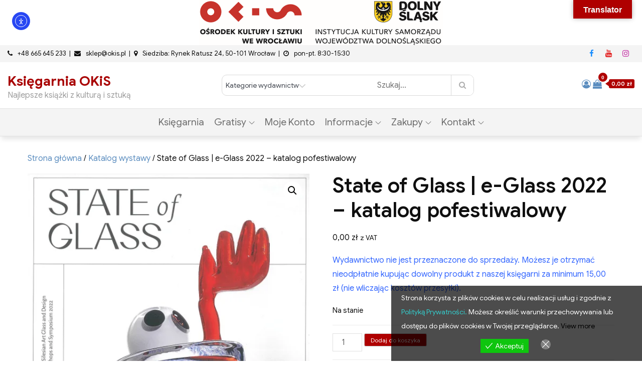

--- FILE ---
content_type: text/html; charset=UTF-8
request_url: https://sklep.okis.pl/produkt/state-of-glass-2022-katalog-pofestiwalowy/
body_size: 54972
content:
<!DOCTYPE html>
<html lang="pl-PL">
<head>
<meta charset="UTF-8">
<meta name="viewport" content="width=device-width, initial-scale=1, maximum-scale=1">
<link rel="profile" href="https://gmpg.org/xfn/11">
<style id="jetpack-boost-critical-css">/* Critical CSS Key: singular_product */
@media only screen and (max-width:768px){.woocommerce #content div.product div.images,.woocommerce #content div.product div.summary,.woocommerce div.product div.images,.woocommerce div.product div.summary,.woocommerce-page #content div.product div.images,.woocommerce-page #content div.product div.summary,.woocommerce-page div.product div.images,.woocommerce-page div.product div.summary{float:none;width:100%}.woocommerce #content div.product div.images,.woocommerce #content div.product div.summary,.woocommerce div.product div.images,.woocommerce div.product div.summary,.woocommerce-page #content div.product div.images,.woocommerce-page #content div.product div.summary,.woocommerce-page div.product div.images,.woocommerce-page div.product div.summary{float:none;width:100%}}@media all{.screen-reader-text{clip:rect(1px,1px,1px,1px);word-wrap:normal!important;border:0;clip-path:inset(50%);height:1px;margin:-1px;overflow:hidden;overflow-wrap:normal!important;padding:0;position:absolute!important;width:1px}.screen-reader-text{clip:rect(1px,1px,1px,1px);word-wrap:normal!important;border:0;clip-path:inset(50%);height:1px;margin:-1px;overflow:hidden;overflow-wrap:normal!important;padding:0;position:absolute!important;width:1px}}@media all{ul{box-sizing:border-box}.screen-reader-text{border:0;clip-path:inset(50%);height:1px;margin:-1px;overflow:hidden;padding:0;position:absolute;width:1px;word-wrap:normal!important}#glt-footer,#glt-footer #google_language_translator{display:none!important}#flags{overflow:hidden}#flags ul{margin:0;padding:0}#flags li{float:left!important;margin-bottom:0!important;padding:0!important;border:none!important;list-style:none!important;content:none!important}#flags li:before{content:none!important;border:none!important;background:0 0!important}#flags a{display:inline-block}#flags.size18 a{width:18px!important;height:14px!important;box-sizing:content-box;-webkit-box-sizing:content-box;-moz-box-sizing:content-box;-o-box-sizing:content-box;-ms-box-sizing:content-box}.flag{padding:1px 0}#flags.size18 a[title=Czech]{background:url(https://sklep.okis.pl/wp-content/plugins/google-language-translator/images/flags18.png) -89px -62px no-repeat}#flags.size18 a[title=English]{background:url(https://sklep.okis.pl/wp-content/plugins/google-language-translator/images/flags18.png) -89px -352px no-repeat}#flags.size18 a[title=French]{background:url(https://sklep.okis.pl/wp-content/plugins/google-language-translator/images/flags18.png) -118px -91px no-repeat}#flags.size18 a[title=Georgian]{background:url(https://sklep.okis.pl/wp-content/plugins/google-language-translator/images/flags18.png) -2px -120px no-repeat}#flags.size18 a[title=German]{background:url(https://sklep.okis.pl/wp-content/plugins/google-language-translator/images/flags18.png) -31px -120px no-repeat}#flags.size18 a[title=Hebrew]{background:url(https://sklep.okis.pl/wp-content/plugins/google-language-translator/images/flags18.png) -2px -149px no-repeat}#flags.size18 a[title=Hungarian]{background:url(https://sklep.okis.pl/wp-content/plugins/google-language-translator/images/flags18.png) -89px -149px no-repeat}#flags.size18 a[title=Italian]{background:url(https://sklep.okis.pl/wp-content/plugins/google-language-translator/images/flags18.png) -60px -178px no-repeat}#flags.size18 a[title=Korean]{background:url(https://sklep.okis.pl/wp-content/plugins/google-language-translator/images/flags18.png) -31px -207px no-repeat}#flags.size18 a[title=Latvian]{background:url(https://sklep.okis.pl/wp-content/plugins/google-language-translator/images/flags18.png) -118px -207px no-repeat}#flags.size18 a[title=Polish]{background:url(https://sklep.okis.pl/wp-content/plugins/google-language-translator/images/flags18.png) -89px -265px no-repeat}#flags.size18 a[title=Spanish]{background:url(https://sklep.okis.pl/wp-content/plugins/google-language-translator/images/flags18.png) -2px -323px no-repeat}#flags.size18 a[title=Ukrainian]{background:url(https://sklep.okis.pl/wp-content/plugins/google-language-translator/images/flags18.png) -60px -352px no-repeat}#glt-toolbar{display:none}#glt-translate-trigger{position:fixed;bottom:0;top:auto;right:20px;z-index:200002;padding:6px 20px 3px;font-size:16px;font-family:Arial;font-weight:700;color:#fff;text-shadow:0-1px 0 rgb(0 0 0/.25);text-decoration:none;text-align:center;box-shadow:0 0 9px rgb(0 0 0/.3);-webkit-box-shadow:0 0 9px rgb(0 0 0/.3);-moz-box-shadow:0 0 9px rgb(0 0 0/.3);box-sizing:content-box!important;-webkit-box-sizing:content-box!important;-moz-box-sizing:content-box!important;background:linear-gradient(center top,#fbb450,#f89406);background:-webkit-gradient(linear,center top,center bottom,from(#fbb450),to(#f89406));background:-webkit-linear-gradient(#fbb450,#f89406);background:-moz-linear-gradient(#fbb450,#f89406);background:-o-linear-gradient(#fbb450,#f89406);background:-ms-linear-gradient(#fbb450,#f89406);background:linear-gradient(#fbb450,#f89406);background:-o-linear-gradientcenter(center top,#fbb450,#f89406)}button.pswp__button{box-shadow:none!important;background-image:url(https://sklep.okis.pl/wp-content/plugins/woocommerce/assets/css/photoswipe/default-skin/default-skin.png)!important}button.pswp__button,button.pswp__button--arrow--left::before,button.pswp__button--arrow--right::before{background-color:transparent!important}button.pswp__button--arrow--left,button.pswp__button--arrow--right{background-image:none!important}.pswp{display:none;position:absolute;width:100%;height:100%;left:0;top:0;overflow:hidden;-ms-touch-action:none;touch-action:none;z-index:1500;-webkit-text-size-adjust:100%;-webkit-backface-visibility:hidden;outline:0}.pswp *{-webkit-box-sizing:border-box;box-sizing:border-box}.pswp__bg{position:absolute;left:0;top:0;width:100%;height:100%;background:#000;opacity:0;-webkit-transform:translateZ(0);transform:translateZ(0);-webkit-backface-visibility:hidden;will-change:opacity}.pswp__scroll-wrap{position:absolute;left:0;top:0;width:100%;height:100%;overflow:hidden}.pswp__container{-ms-touch-action:none;touch-action:none;position:absolute;left:0;right:0;top:0;bottom:0}.pswp__container{-webkit-touch-callout:none}.pswp__bg{will-change:opacity}.pswp__container{-webkit-backface-visibility:hidden}.pswp__item{position:absolute;left:0;right:0;top:0;bottom:0;overflow:hidden}.pswp__button{width:44px;height:44px;position:relative;background:0 0;overflow:visible;-webkit-appearance:none;display:block;border:0;padding:0;margin:0;float:left;opacity:.75;-webkit-box-shadow:none;box-shadow:none}.pswp__button,.pswp__button--arrow--left:before,.pswp__button--arrow--right:before{background:url(https://sklep.okis.pl/wp-content/plugins/woocommerce/assets/css/photoswipe/default-skin/default-skin.png) 0 0 no-repeat;background-size:264px 88px;width:44px;height:44px}.pswp__button--close{background-position:0-44px}.pswp__button--share{background-position:-44px -44px}.pswp__button--fs{display:none}.pswp__button--zoom{display:none;background-position:-88px 0}.pswp__button--arrow--left,.pswp__button--arrow--right{background:0 0;top:50%;margin-top:-50px;width:70px;height:100px;position:absolute}.pswp__button--arrow--left{left:0}.pswp__button--arrow--right{right:0}.pswp__button--arrow--left:before,.pswp__button--arrow--right:before{content:"";top:35px;background-color:rgba(0,0,0,.3);height:30px;width:32px;position:absolute}.pswp__button--arrow--left:before{left:6px;background-position:-138px -44px}.pswp__button--arrow--right:before{right:6px;background-position:-94px -44px}.pswp__share-modal{display:block;background:rgba(0,0,0,.5);width:100%;height:100%;top:0;left:0;padding:10px;position:absolute;z-index:1600;opacity:0;-webkit-backface-visibility:hidden;will-change:opacity}.pswp__share-modal--hidden{display:none}.pswp__share-tooltip{z-index:1620;position:absolute;background:#fff;top:56px;border-radius:2px;display:block;width:auto;right:44px;-webkit-box-shadow:0 2px 5px rgba(0,0,0,.25);box-shadow:0 2px 5px rgba(0,0,0,.25);-webkit-transform:translateY(6px);-ms-transform:translateY(6px);transform:translateY(6px);-webkit-backface-visibility:hidden;will-change:transform}.pswp__counter{position:relative;left:0;top:0;height:44px;font-size:13px;line-height:44px;color:#fff;opacity:.75;padding:0 10px;margin-inline-end:auto}.pswp__caption{position:absolute;left:0;bottom:0;width:100%;min-height:44px}.pswp__caption__center{text-align:left;max-width:420px;margin:0 auto;font-size:13px;padding:10px;line-height:20px;color:#ccc}.pswp__preloader{width:44px;height:44px;position:absolute;top:0;left:50%;margin-left:-22px;opacity:0;will-change:opacity;direction:ltr}.pswp__preloader__icn{width:20px;height:20px;margin:12px}@media screen and (max-width:1024px){.pswp__preloader{position:relative;left:auto;top:auto;margin:0;float:right}}.pswp__ui{-webkit-font-smoothing:auto;visibility:visible;opacity:1;z-index:1550}.pswp__top-bar{position:absolute;left:0;top:0;height:44px;width:100%;display:flex;justify-content:flex-end}.pswp__caption,.pswp__top-bar{-webkit-backface-visibility:hidden;will-change:opacity}.pswp__caption,.pswp__top-bar{background-color:rgba(0,0,0,.5)}.pswp__ui--hidden .pswp__button--arrow--left,.pswp__ui--hidden .pswp__button--arrow--right,.pswp__ui--hidden .pswp__caption,.pswp__ui--hidden .pswp__top-bar{opacity:.001}.woocommerce img,.woocommerce-page img{height:auto;max-width:100%}.woocommerce #content div.product div.images,.woocommerce div.product div.images,.woocommerce-page #content div.product div.images,.woocommerce-page div.product div.images{float:left;width:48%}.woocommerce #content div.product div.summary,.woocommerce div.product div.summary,.woocommerce-page #content div.product div.summary,.woocommerce-page div.product div.summary{float:right;width:48%;clear:none}.woocommerce #content div.product .woocommerce-tabs,.woocommerce div.product .woocommerce-tabs,.woocommerce-page #content div.product .woocommerce-tabs,.woocommerce-page div.product .woocommerce-tabs{clear:both}.screen-reader-text{clip:rect(1px,1px,1px,1px);height:1px;overflow:hidden;position:absolute!important;width:1px;word-wrap:normal!important}.woocommerce .woocommerce-breadcrumb{margin:0 0 1em;padding:0}.woocommerce .woocommerce-breadcrumb::after,.woocommerce .woocommerce-breadcrumb::before{content:" ";display:table}.woocommerce .woocommerce-breadcrumb::after{clear:both}.woocommerce .quantity .qty{width:3.631em;text-align:center}.woocommerce div.product{margin-bottom:0;position:relative}.woocommerce div.product .product_title{clear:none;margin-top:0;padding:0}.woocommerce div.product p.stock{font-size:.92em}.woocommerce div.product div.images{margin-bottom:2em}.woocommerce div.product div.images img{display:block;width:100%;height:auto;box-shadow:none}.woocommerce div.product div.images.woocommerce-product-gallery{position:relative}.woocommerce div.product div.images .woocommerce-product-gallery__wrapper{margin:0;padding:0}.woocommerce div.product div.images .woocommerce-product-gallery__image:nth-child(n+2){width:25%;display:inline-block}.woocommerce div.product div.images .woocommerce-product-gallery__image a{display:block;outline-offset:-2px}.woocommerce div.product div.summary{margin-bottom:2em}.woocommerce div.product form.cart{margin-bottom:2em}.woocommerce div.product form.cart::after,.woocommerce div.product form.cart::before{content:" ";display:table}.woocommerce div.product form.cart::after{clear:both}.woocommerce div.product form.cart div.quantity{float:left;margin:0 4px 0 0}.woocommerce div.product form.cart .button{vertical-align:middle;float:left}.woocommerce .cart .button{float:none}.woocommerce:where(body:not(.woocommerce-block-theme-has-button-styles)) a.button,.woocommerce:where(body:not(.woocommerce-block-theme-has-button-styles)) button.button{font-size:100%;margin:0;line-height:1;position:relative;text-decoration:none;overflow:visible;padding:.618em 1em;font-weight:700;border-radius:3px;left:auto;color:#515151;background-color:#e9e6ed;border:0;display:inline-block;background-image:none;box-shadow:none;text-shadow:none}.woocommerce:where(body:not(.woocommerce-block-theme-has-button-styles)) button.button.alt{background-color:#7f54b3;color:#fff;-webkit-font-smoothing:antialiased}.woocommerce:where(body:not(.woocommerce-uses-block-theme)) .woocommerce-breadcrumb{font-size:.92em;color:#767676}.woocommerce:where(body:not(.woocommerce-uses-block-theme)) .woocommerce-breadcrumb a{color:#767676}.woocommerce:where(body:not(.woocommerce-uses-block-theme)) div.product p.price{color:#958e09;font-size:1.25em}.woocommerce:where(body:not(.woocommerce-uses-block-theme)) div.product .stock{color:#958e09}.ea11y-skip-to-content-link{clip:rect(1px,1px,1px,1px);align-items:center;background-color:#fff;border:1px solid #2563eb;border-radius:12px;clip-path:inset(50%);color:#0c0d0e;display:flex;gap:8px;height:1px;margin:-1px;overflow:hidden;padding:0;position:fixed;text-decoration:none;width:1px;word-wrap:normal!important}html{font-family:sans-serif;-webkit-text-size-adjust:100%;-ms-text-size-adjust:100%}body{margin:0;font-weight:400}#page{margin:0 auto}#content{position:relative}header,main,nav,section{display:block}audio{display:inline-block;vertical-align:baseline}audio:not([controls]){display:none;height:0}[hidden]{display:none}a{background-color:#fff0}h1{font-size:52px}h3{font-size:26px}h1,h3{clear:both;margin:16px 0;line-height:1.2;font-weight:400}small{font-size:80%}img{border:0}button,input,select{color:inherit;font:inherit;margin:0}button{overflow:visible}button,select{text-transform:none}button{-webkit-appearance:button}input{line-height:normal}body,button,input,select{color:#3f444d;font-size:16px;font-size:1rem;line-height:28px;word-wrap:break-word}p{margin:0 0 1em}em,i{font-style:italic}html{box-sizing:border-box}*,:after,:before{box-sizing:inherit}body{background:#fff;overflow-x:hidden}ul{margin:0;padding-left:.9em}ul{list-style:disc}li>ul{margin-bottom:0;margin-left:.5em}img{height:auto;max-width:100%;vertical-align:middle;outline:0}button{border:1px solid;border-color:#ccc #ccc #bbb;border-radius:3px;background:#e6e6e6;color:rgb(0 0 0/.8);font-size:12px;font-size:.75rem;line-height:1;padding:.6em 1em .4em}input[type=number],input[type=text]{color:#666;border:1px solid #e0e0e0;border-radius:0;padding:3px}select{border:1px solid #e0e0e0}a{text-decoration:none}#masthead{position:relative;width:100%;padding:0;z-index:999}.site-branding{display:-webkit-box;display:-ms-flexbox;display:flex;align-items:center;padding-bottom:5px;padding-top:5px}.site-title{margin:0;line-height:1.3;font-size:27px;font-weight:700}h1.site-title{font-size:27px}.site-description{line-height:1.3}.main-navigation{display:block;position:relative}.main-navigation ul ul{text-align:left;padding:0}.main-navigation ul.sub-menu li a{padding:8px 15px}.main-navigation ul.sub-menu a:after{float:right}.main-navigation ul{list-style:none;margin:0;padding-left:0}.main-navigation li{position:relative}.main-navigation ul.nav-menu>li>a{padding:13px 8px}.main-navigation a{font-size:18px;display:block;text-decoration:none}.main-navigation ul ul{float:left;position:absolute;top:100%;left:-999em;z-index:99999}.main-navigation ul ul a{width:225px}svg{width:16px;height:16px;display:inline-block;vertical-align:middle}svg.icon-close{width:15px;height:15px}svg.icon-close{width:20px;height:20px}.main-navigation svg.icon-down{width:12px;height:12px;margin-left:5px;fill:#7b7b7b}.menu-toggle{border-radius:0;height:50px;line-height:50px;display:block;position:relative;background-color:#fff0;border:none;float:right;display:-webkit-box;display:-ms-flexbox;display:flex;align-items:center}.menu-toggle{margin-top:10px}.menu-label{text-transform:uppercase;padding:3px 0 0 10px;letter-spacing:.05em;font-weight:700}svg.icon-menu{vertical-align:baseline;width:30px;height:30px}svg.icon-close{display:none}.screen-reader-text{clip:rect(1px,1px,1px,1px);position:absolute!important;height:1px;width:1px;overflow:hidden;word-wrap:normal!important}.site-content:after,.site-content:before,.site-header:after,.site-header:before,.widget:after,.widget:before{content:"";display:table;table-layout:fixed}.site-content:after,.site-header:after,.widget:after,.widget:before{clear:both}.widget{margin:0 0 43px}.widget:last-child{margin-bottom:0}.entry-summary{margin:0}.single.no-sidebar #inner-content-wrapper{max-width:1200px;margin-left:auto;margin-right:auto}section{position:relative}.page-section{padding-top:30px;padding-bottom:30px}.entry-title{font-size:32px;font-weight:600;margin:0 0 16px;word-wrap:break-word}iframe{max-width:100%}@media screen and (min-width:767px){.top-bar-left{float:left}}@media screen and (min-width:992px){.header-storefront.menu{border-top:1px solid #e1e1e1;border-bottom:1px solid #e1e1e1}.header-storefront .main-navigation ul.nav-menu>li>a{text-transform:capitalize;font-size:19px}.header-icon-container{float:right}.header-storefront .site-branding{text-align:left;float:left;width:initial;max-width:initial}.header-storefront .main-navigation{float:initial;max-width:initial;width:100%}.vertical-center{display:-ms-flexbox;display:-webkit-flex;display:flex;-ms-flex-align:center;-webkit-align-items:center;-webkit-box-align:center;align-items:center}.entry-title{font-size:32px}}@media screen and (min-width:1024px){.main-navigation{float:right;max-width:75%;width:75%;display:block!important;text-align:right}.header-storefront .main-navigation{text-align:center}.product-search-widget{padding-top:20px;padding-bottom:20px}.site-branding{text-align:left;float:left;max-width:25%;width:25%;display:flex;align-items:center}.site-branding p{margin:0}.main-navigation .nav-menu>li>a>svg{fill:#3f444d}.main-navigation{float:right;max-width:75%;width:75%;display:block!important;text-align:right}.main-navigation ul.nav-menu{display:block!important;height:auto!important}.main-navigation ul.sub-menu li a{border-bottom:none}.main-navigation ul ul li:not(:last-child){border-bottom:1px solid #ddd}.main-navigation ul ul{box-shadow:0 0 3px rgb(0 0 0/.2)}.main-navigation ul.sub-menu>li:last-child>a{border-bottom:none}.menu-toggle{display:none}.main-navigation ul{display:block}.main-navigation li{display:inline-block}.no-sidebar #primary{width:100%;float:none;padding-right:0}}@media screen and (min-width:1900px){body,button,input,select{font-size:18px;line-height:28px}#masthead{padding:19px 0}.main-navigation ul.nav-menu>li{margin-right:20px}.page-section{padding:93px 0 100px}}@media screen and (max-width:1200px){#masthead{z-index:3000}.main-navigation ul.nav-menu>li>a{padding:13px 4px}}@media screen and (max-width:1023px){.main-navigation a{border-bottom:1px solid #eee}.main-navigation ul ul a{width:100%}.main-navigation ul ul{box-shadow:none;float:none;position:relative;top:0;left:0;margin-bottom:0;display:none}.main-navigation ul.sub-menu li{padding-right:0}.main-navigation .menu-item-has-children>a:before{content:"";float:right;position:relative;right:30px;background-color:#ccc;width:1px;height:25px}.main-navigation .menu-item-has-children>a:after{padding-top:3px}.main-navigation ul.nav-menu>li>a,.main-navigation ul.sub-menu li a{padding:15px 15px 15px 25px}.main-navigation ul.sub-menu li a{padding-left:50px}.main-navigation .menu-item-has-children a svg{display:none}.main-navigation ul.sub-menu li a{border-left:none}.main-navigation ul.nav-menu{margin-right:0;border-bottom:1px solid #eee}.main-navigation{position:static}.main-navigation svg.icon-down{fill:#333;margin-top:-5px}.main-navigation ul.sub-menu{border:none}#masthead.site-header .main-navigation{margin-top:0;z-index:3;max-width:100%;top:100%;left:auto;right:0;width:100%;display:none}}@media screen and (max-width:992px){.header-storefront .site-branding{text-align:center;display:initial;float:none}.header-icon-container{float:initial}.header-search-widget,.header-woocommerce-icons{text-align:center;padding-top:20px}.header-storefront .menu-toggle{float:initial;margin:0 auto}}@media screen and (max-width:767px){#top-social-right,.top-bar-left{float:initial;display:flex;justify-content:center}#masthead.site-header .main-navigation ul.nav-menu{max-width:100%}}.my-yith-wishlist{position:absolute;top:10px;left:10px;color:#ffbf08;padding:0;display:none}.product-search-widget{line-height:initial;line-height:initial}.woo-product-search-form{position:relative;display:inline-block;width:100%;border:1px solid;border-radius:3px;border-color:#d9d9d9;height:42px;background-color:#fff;max-width:550px}select.woo-product-search-select{width:35%;display:inline-block;border:none;float:left;border-right:0 solid #fbfbfb;border-radius:0;border-color:#d9d9d9;height:40px;background:#fff0 url(https://sklep.okis.pl/wp-content/themes/ecommerce-plus/images/arrow.png) no-repeat scroll 95% 18px;-webkit-appearance:none;-moz-appearance:none;text-indent:1px;text-overflow:"";padding-left:6px;font-size:14px}input.woo-product-search-input{width:65%;display:inline-block;border:none;float:left;height:40px;border-radius:0;right:0;position:relative;min-width:40px;text-align:center}button.woo-product-search-button{border:none;color:inherit;position:absolute;right:0;padding:0 15px;font-size:15px;line-height:40px;top:0;border-left:1px solid;border-color:#d9d9d9;height:40px;border-radius:0;background-color:#fff0}.woo-product-search-button .fa{color:#aeaeae}.header-icon-container{display:inline-block}.header-icons{position:relative;display:inline-block;top:0;left:auto;margin-top:0;padding:0;margin-right:0;line-height:initial}.header-my-account{padding-right:0!important}.header-cart,.header-my-account{float:right;display:block}.header-my-account{padding-right:4px}.header-my-account a,a.cart-contents i{font-size:18px;line-height:26px;position:relative}.amount-cart{color:#fff;background:#22c2ff;position:relative;font-size:11px;padding:1px 5px;border-radius:3px;margin-left:10px;bottom:3px;font-weight:700;display:inline-block;line-height:1.5}.amount-cart:before{position:absolute;content:"";width:0;height:0;border-bottom:5px solid #fff0;border-top:5px solid #fff0;border-right:7px solid #22c2ff;top:calc(50% - 5px);right:100%}.cart-contents span.count{font-size:10px;padding:0;color:#fff;font-weight:700;background-color:#22c2ff;border-radius:15px;line-height:18px;margin:0;position:absolute;top:-10px;right:-11px;font-style:initial;height:18px;min-width:18px;text-align:center;font-family:Montserrat,"Helvetica Neue",helvetica,arial,sans-serif;border:1px solid #fff0}ul.site-header-cart{opacity:0;display:none;position:absolute;z-index:50}.btn{padding:10px 20px;font-size:16px;line-height:26px;display:inline-block;border-radius:10px;background-color:#4b8bee;color:#fff;position:relative;text-align:center;font-weight:600;letter-spacing:.01em}#masthead .container{max-width:1280px}.container{max-width:1200px}input[type=number],input[type=text]{display:block;padding:.5em}.top_bar_wrapper ul{padding:0}#top-social-right ul li{display:block;float:right}.header_social_links ul{margin-bottom:0}.top_bar_wrapper ul{margin-bottom:0}ul{list-style:none}#top-social-right li a,#top-social-right li:first-child a{border-color:rgb(255 255 255/.22)}#top-social-right li a{font-weight:700;display:inline;position:relative;float:left;width:34px;height:34px;line-height:34px;text-align:center;font-size:15px}.header_social_links .fa{font-family:fontawesome}.header_social_links ul{margin-bottom:0}.youtube{color:#e10a0a}.instagram{color:#c32aa3}.facebook{color:#178dff}.top-bar-left li::after{content:" |";padding-left:3px}.top-bar-left li .fa{padding-right:10px}.top-bar-left li:last-child::after{content:""}.infobox_header_wrapper li{font-family:inherit!important;font-size:13px!important;letter-spacing:0!important}.top-bar-left li{display:inline-block;padding:5px 3px 5px 0;font-size:13px;line-height:24px}.summary.entry-summary .product_meta{font-size:10px;line-height:22px;font-weight:700;text-transform:uppercase;margin:0;padding:22px 30px 22px;text-align:left;padding:0;clear:left;margin-top:15px}.woocommerce div.product .product_title{font-size:40.871px}.woocommerce div.product form.cart{padding-bottom:1em;padding-top:1em;border-bottom:1px solid #ececec;border-top:1px solid #ececec}.woocommerce div.product form.cart{margin-bottom:1em}.box-shadow{box-shadow:0 9px 8px -3px rgb(130 130 130/.18)}.woocommerce .quantity .qty{padding:3px}.header-icon-container .fa{font-family:fontawesome}.topcorner{position:fixed;bottom:20%;right:-2px;text-align:center;display:none;z-index:9999}.topcorner .my-cart a{color:#000;margin:0;padding:0}.topcorner ul li .fa{font-family:fontawesome}.topcorner .my-cart{margin:0;padding:0}.topcorner .my-add-to-cart{position:fixed;right:0;padding:0;z-index:999}.woocommerce .topcorner a.add_to_cart_button{font-weight:500;font-size:14px}.topcorner ul{margin:0;padding:0}.topcorner .my-cart,.topcorner ul li{margin-top:5px;display:block;list-style-type:none;padding:12px 5px;box-shadow:-1px 3px 5px 0#d4d4d4;border-radius:3px;background-color:#fff;min-width:45px}.topcorner .amount-cart{display:none}#top-social-right .fa.fa-facebook::before{content:"";font-family:fontawesome}@font-face{font-family:FontAwesome;font-weight:400;font-style:normal}.fa{display:inline-block;font:normal normal normal 14px/1 FontAwesome;font-size:inherit;text-rendering:auto;-webkit-font-smoothing:antialiased;-moz-osx-font-smoothing:grayscale}.fa-search:before{content:""}.fa-clock-o:before{content:""}.fa-map-marker:before{content:""}.fa-phone:before{content:""}.fa-facebook:before{content:""}.fa-envelope:before{content:""}.fa-youtube:before{content:""}.fa-instagram:before{content:""}.fa-shopping-bag:before{content:""}.fa-user-circle-o:before{content:""}*{-webkit-box-sizing:border-box;-moz-box-sizing:border-box;box-sizing:border-box}:after,:before{-webkit-box-sizing:border-box;-moz-box-sizing:border-box;box-sizing:border-box}small{font-size:85%}.text-center{text-align:center}ul{margin-top:0;margin-bottom:10px}ul ul{margin-bottom:0}.list-unstyled{padding-left:0;list-style:none}.container{padding-right:15px;padding-left:15px;margin-right:auto;margin-left:auto}.row{margin-right:-15px;margin-left:-15px}.col-md-3,.col-md-4,.col-md-5,.col-sm-12,.col-sm-4,.col-sm-8,.col-xs-12{position:relative;min-height:1px;padding-right:15px;padding-left:15px}.col-xs-12{float:left}.col-xs-12{width:100%}@media (min-width:768px){.col-sm-12,.col-sm-4,.col-sm-8{float:left}.col-sm-12{width:100%}.col-sm-8{width:66.66666667%}.col-sm-4{width:33.33333333%}}@media (min-width:992px){.col-md-3,.col-md-4,.col-md-5{float:left}.col-md-5{width:41.66666667%}.col-md-4{width:33.33333333%}.col-md-3{width:25%}}.container:after,.container:before,.row:after,.row:before{display:table;content:" "}.container:after,.row:after{clear:both}@-ms-viewport{width:device-width}@media (max-width:767px){.hidden-xs{display:none!important}}.header-storefront .menu-toggle{position:relative;right:initial;top:initial}.header_social_links ul{margin-bottom:0}.top_bar_wrapper ul{margin-bottom:0}.woo-product-search-form{overflow:hidden;border-radius:10px}.my-yith-wishlist{position:absolute;top:10px;left:10px;color:#ffbf08;padding:0;display:none}.topcorner li a{color:initial}.topcorner .my-cart a{color:initial}#content div.sharedaddy,#main div.sharedaddy,div.sharedaddy{clear:both}div.sharedaddy h3.sd-title{margin:0 0 1em 0;display:inline-block;line-height:1.2;font-size:9pt;font-weight:700}div.sharedaddy h3.sd-title::before{content:"";display:block;width:100%;min-width:30px;border-top:1px solid #dcdcde;margin-bottom:1em}#likes-other-gravatars{display:none;position:absolute;padding:9px 12px 10px 12px;background-color:#fff;border:solid 1px #dcdcde;border-radius:4px;box-shadow:none;min-width:220px;max-height:240px;height:auto;overflow:auto;z-index:1000}#likes-other-gravatars *{line-height:normal}#likes-other-gravatars .likes-text{color:#101517;font-size:12px;font-weight:500;padding-bottom:8px}#likes-other-gravatars ul{margin:0;padding:0;text-indent:0;list-style-type:none}#likes-other-gravatars ul.wpl-avatars{overflow:auto;display:block;max-height:190px}.post-likes-widget-placeholder .button{display:none}#content div.sharedaddy,#main div.sharedaddy,div.sharedaddy{clear:both}div.sharedaddy h3.sd-title{margin:0 0 1em 0;display:inline-block;line-height:1.2;font-size:9pt;font-weight:700}.sd-sharing{margin-bottom:1em}.sd-content ul{padding:0!important;margin:0!important;list-style:none!important}.sd-content ul li{display:inline-block;margin:0 8px 12px 0;padding:0}.sd-content ul li a.sd-button,.sd-social-icon-text .sd-content ul li a.sd-button{text-decoration:none!important;display:inline-block;font-size:13px;font-family:"Open Sans",sans-serif;font-weight:500;border-radius:4px;color:#2c3338!important;background:#fff;box-shadow:0 1px 2px rgb(0 0 0/.12),0 0 0 1px rgb(0 0 0/.12);text-shadow:none;line-height:23px;padding:4px 11px 3px 9px}.sd-content ul li a.sd-button>span,.sd-social-icon-text .sd-content ul li a.sd-button>span{line-height:23px;margin-left:6px}.sd-content ul li a.sd-button::before{display:inline-block;-webkit-font-smoothing:antialiased;-moz-osx-font-smoothing:grayscale;font:400 18px/1 social-logos;vertical-align:top;text-align:center}.sd-social-icon-text ul li a.sd-button::before{position:relative;top:2px}@media screen and (-webkit-min-device-pixel-ratio:0){.sd-content ul li a.sd-button::before{position:relative;top:2px}}.sd-social-icon-text .sd-content li.share-print a::before{content:""}.sd-social-icon-text .sd-content li.share-facebook a::before{content:""}ul{box-sizing:border-box}.screen-reader-text{border:0;clip-path:inset(50%);height:1px;margin:-1px;overflow:hidden;padding:0;position:absolute;width:1px;word-wrap:normal!important}#glt-footer,#glt-footer #google_language_translator{display:none!important}#flags{overflow:hidden}#flags ul{margin:0;padding:0}#flags li{float:left!important;margin-bottom:0!important;padding:0!important;border:none!important;list-style:none!important;content:none!important}#flags li:before{content:none!important;border:none!important;background:0 0!important}#flags a{display:inline-block}#flags.size18 a{width:18px!important;height:14px!important;box-sizing:content-box;-webkit-box-sizing:content-box;-moz-box-sizing:content-box;-o-box-sizing:content-box;-ms-box-sizing:content-box}.flag{padding:1px 0}#flags.size18 a[title=Czech]{background:url(https://sklep.okis.pl/wp-content/plugins/google-language-translator/images/flags18.png) -89px -62px no-repeat}#flags.size18 a[title=English]{background:url(https://sklep.okis.pl/wp-content/plugins/google-language-translator/images/flags18.png) -89px -352px no-repeat}#flags.size18 a[title=French]{background:url(https://sklep.okis.pl/wp-content/plugins/google-language-translator/images/flags18.png) -118px -91px no-repeat}#flags.size18 a[title=Georgian]{background:url(https://sklep.okis.pl/wp-content/plugins/google-language-translator/images/flags18.png) -2px -120px no-repeat}#flags.size18 a[title=German]{background:url(https://sklep.okis.pl/wp-content/plugins/google-language-translator/images/flags18.png) -31px -120px no-repeat}#flags.size18 a[title=Hebrew]{background:url(https://sklep.okis.pl/wp-content/plugins/google-language-translator/images/flags18.png) -2px -149px no-repeat}#flags.size18 a[title=Hungarian]{background:url(https://sklep.okis.pl/wp-content/plugins/google-language-translator/images/flags18.png) -89px -149px no-repeat}#flags.size18 a[title=Italian]{background:url(https://sklep.okis.pl/wp-content/plugins/google-language-translator/images/flags18.png) -60px -178px no-repeat}#flags.size18 a[title=Korean]{background:url(https://sklep.okis.pl/wp-content/plugins/google-language-translator/images/flags18.png) -31px -207px no-repeat}#flags.size18 a[title=Latvian]{background:url(https://sklep.okis.pl/wp-content/plugins/google-language-translator/images/flags18.png) -118px -207px no-repeat}#flags.size18 a[title=Polish]{background:url(https://sklep.okis.pl/wp-content/plugins/google-language-translator/images/flags18.png) -89px -265px no-repeat}#flags.size18 a[title=Spanish]{background:url(https://sklep.okis.pl/wp-content/plugins/google-language-translator/images/flags18.png) -2px -323px no-repeat}#flags.size18 a[title=Ukrainian]{background:url(https://sklep.okis.pl/wp-content/plugins/google-language-translator/images/flags18.png) -60px -352px no-repeat}#glt-toolbar{display:none}#glt-translate-trigger{position:fixed;bottom:0;top:auto;right:20px;z-index:200002;padding:6px 20px 3px;font-size:16px;font-family:Arial;font-weight:700;color:#fff;text-shadow:0-1px 0 rgb(0 0 0/.25);text-decoration:none;text-align:center;box-shadow:0 0 9px rgb(0 0 0/.3);-webkit-box-shadow:0 0 9px rgb(0 0 0/.3);-moz-box-shadow:0 0 9px rgb(0 0 0/.3);box-sizing:content-box!important;-webkit-box-sizing:content-box!important;-moz-box-sizing:content-box!important;background:linear-gradient(center top,#fbb450,#f89406);background:-webkit-gradient(linear,center top,center bottom,from(#fbb450),to(#f89406));background:-webkit-linear-gradient(#fbb450,#f89406);background:-moz-linear-gradient(#fbb450,#f89406);background:-o-linear-gradient(#fbb450,#f89406);background:-ms-linear-gradient(#fbb450,#f89406);background:linear-gradient(#fbb450,#f89406);background:-o-linear-gradientcenter(center top,#fbb450,#f89406)}button.pswp__button{box-shadow:none!important;background-image:url(https://sklep.okis.pl/wp-content/plugins/woocommerce/assets/css/photoswipe/default-skin/default-skin.png)!important}button.pswp__button,button.pswp__button--arrow--left::before,button.pswp__button--arrow--right::before{background-color:transparent!important}button.pswp__button--arrow--left,button.pswp__button--arrow--right{background-image:none!important}.pswp{display:none;position:absolute;width:100%;height:100%;left:0;top:0;overflow:hidden;-ms-touch-action:none;touch-action:none;z-index:1500;-webkit-text-size-adjust:100%;-webkit-backface-visibility:hidden;outline:0}.pswp *{-webkit-box-sizing:border-box;box-sizing:border-box}.pswp__bg{position:absolute;left:0;top:0;width:100%;height:100%;background:#000;opacity:0;-webkit-transform:translateZ(0);transform:translateZ(0);-webkit-backface-visibility:hidden;will-change:opacity}.pswp__scroll-wrap{position:absolute;left:0;top:0;width:100%;height:100%;overflow:hidden}.pswp__container{-ms-touch-action:none;touch-action:none;position:absolute;left:0;right:0;top:0;bottom:0}.pswp__container{-webkit-touch-callout:none}.pswp__bg{will-change:opacity}.pswp__container{-webkit-backface-visibility:hidden}.pswp__item{position:absolute;left:0;right:0;top:0;bottom:0;overflow:hidden}.pswp__button{width:44px;height:44px;position:relative;background:0 0;overflow:visible;-webkit-appearance:none;display:block;border:0;padding:0;margin:0;float:left;opacity:.75;-webkit-box-shadow:none;box-shadow:none}.pswp__button,.pswp__button--arrow--left:before,.pswp__button--arrow--right:before{background:url(https://sklep.okis.pl/wp-content/plugins/woocommerce/assets/css/photoswipe/default-skin/default-skin.png) 0 0 no-repeat;background-size:264px 88px;width:44px;height:44px}.pswp__button--close{background-position:0-44px}.pswp__button--share{background-position:-44px -44px}.pswp__button--fs{display:none}.pswp__button--zoom{display:none;background-position:-88px 0}.pswp__button--arrow--left,.pswp__button--arrow--right{background:0 0;top:50%;margin-top:-50px;width:70px;height:100px;position:absolute}.pswp__button--arrow--left{left:0}.pswp__button--arrow--right{right:0}.pswp__button--arrow--left:before,.pswp__button--arrow--right:before{content:"";top:35px;background-color:rgba(0,0,0,.3);height:30px;width:32px;position:absolute}.pswp__button--arrow--left:before{left:6px;background-position:-138px -44px}.pswp__button--arrow--right:before{right:6px;background-position:-94px -44px}.pswp__share-modal{display:block;background:rgba(0,0,0,.5);width:100%;height:100%;top:0;left:0;padding:10px;position:absolute;z-index:1600;opacity:0;-webkit-backface-visibility:hidden;will-change:opacity}.pswp__share-modal--hidden{display:none}.pswp__share-tooltip{z-index:1620;position:absolute;background:#fff;top:56px;border-radius:2px;display:block;width:auto;right:44px;-webkit-box-shadow:0 2px 5px rgba(0,0,0,.25);box-shadow:0 2px 5px rgba(0,0,0,.25);-webkit-transform:translateY(6px);-ms-transform:translateY(6px);transform:translateY(6px);-webkit-backface-visibility:hidden;will-change:transform}.pswp__counter{position:relative;left:0;top:0;height:44px;font-size:13px;line-height:44px;color:#fff;opacity:.75;padding:0 10px;margin-inline-end:auto}.pswp__caption{position:absolute;left:0;bottom:0;width:100%;min-height:44px}.pswp__caption__center{text-align:left;max-width:420px;margin:0 auto;font-size:13px;padding:10px;line-height:20px;color:#ccc}.pswp__preloader{width:44px;height:44px;position:absolute;top:0;left:50%;margin-left:-22px;opacity:0;will-change:opacity;direction:ltr}.pswp__preloader__icn{width:20px;height:20px;margin:12px}@media screen and (max-width:1024px){.pswp__preloader{position:relative;left:auto;top:auto;margin:0;float:right}}.pswp__ui{-webkit-font-smoothing:auto;visibility:visible;opacity:1;z-index:1550}.pswp__top-bar{position:absolute;left:0;top:0;height:44px;width:100%;display:flex;justify-content:flex-end}.pswp__caption,.pswp__top-bar{-webkit-backface-visibility:hidden;will-change:opacity}.pswp__caption,.pswp__top-bar{background-color:rgba(0,0,0,.5)}.pswp__ui--hidden .pswp__button--arrow--left,.pswp__ui--hidden .pswp__button--arrow--right,.pswp__ui--hidden .pswp__caption,.pswp__ui--hidden .pswp__top-bar{opacity:.001}.woocommerce img,.woocommerce-page img{height:auto;max-width:100%}.woocommerce #content div.product div.images,.woocommerce div.product div.images,.woocommerce-page #content div.product div.images,.woocommerce-page div.product div.images{float:left;width:48%}.woocommerce #content div.product div.summary,.woocommerce div.product div.summary,.woocommerce-page #content div.product div.summary,.woocommerce-page div.product div.summary{float:right;width:48%;clear:none}.woocommerce #content div.product .woocommerce-tabs,.woocommerce div.product .woocommerce-tabs,.woocommerce-page #content div.product .woocommerce-tabs,.woocommerce-page div.product .woocommerce-tabs{clear:both}.screen-reader-text{clip:rect(1px,1px,1px,1px);height:1px;overflow:hidden;position:absolute!important;width:1px;word-wrap:normal!important}.woocommerce .woocommerce-breadcrumb{margin:0 0 1em;padding:0}.woocommerce .woocommerce-breadcrumb::after,.woocommerce .woocommerce-breadcrumb::before{content:" ";display:table}.woocommerce .woocommerce-breadcrumb::after{clear:both}.woocommerce .quantity .qty{width:3.631em;text-align:center}.woocommerce div.product{margin-bottom:0;position:relative}.woocommerce div.product .product_title{clear:none;margin-top:0;padding:0}.woocommerce div.product p.stock{font-size:.92em}.woocommerce div.product div.images{margin-bottom:2em}.woocommerce div.product div.images img{display:block;width:100%;height:auto;box-shadow:none}.woocommerce div.product div.images.woocommerce-product-gallery{position:relative}.woocommerce div.product div.images .woocommerce-product-gallery__wrapper{margin:0;padding:0}.woocommerce div.product div.images .woocommerce-product-gallery__image:nth-child(n+2){width:25%;display:inline-block}.woocommerce div.product div.images .woocommerce-product-gallery__image a{display:block;outline-offset:-2px}.woocommerce div.product div.summary{margin-bottom:2em}.woocommerce div.product form.cart{margin-bottom:2em}.woocommerce div.product form.cart::after,.woocommerce div.product form.cart::before{content:" ";display:table}.woocommerce div.product form.cart::after{clear:both}.woocommerce div.product form.cart div.quantity{float:left;margin:0 4px 0 0}.woocommerce div.product form.cart .button{vertical-align:middle;float:left}.woocommerce .cart .button{float:none}.woocommerce:where(body:not(.woocommerce-block-theme-has-button-styles)) a.button,.woocommerce:where(body:not(.woocommerce-block-theme-has-button-styles)) button.button{font-size:100%;margin:0;line-height:1;position:relative;text-decoration:none;overflow:visible;padding:.618em 1em;font-weight:700;border-radius:3px;left:auto;color:#515151;background-color:#e9e6ed;border:0;display:inline-block;background-image:none;box-shadow:none;text-shadow:none}.woocommerce:where(body:not(.woocommerce-block-theme-has-button-styles)) button.button.alt{background-color:#7f54b3;color:#fff;-webkit-font-smoothing:antialiased}.woocommerce:where(body:not(.woocommerce-uses-block-theme)) .woocommerce-breadcrumb{font-size:.92em;color:#767676}.woocommerce:where(body:not(.woocommerce-uses-block-theme)) .woocommerce-breadcrumb a{color:#767676}.woocommerce:where(body:not(.woocommerce-uses-block-theme)) div.product p.price{color:#958e09;font-size:1.25em}.woocommerce:where(body:not(.woocommerce-uses-block-theme)) div.product .stock{color:#958e09}.ea11y-skip-to-content-link{clip:rect(1px,1px,1px,1px);align-items:center;background-color:#fff;border:1px solid #2563eb;border-radius:12px;clip-path:inset(50%);color:#0c0d0e;display:flex;gap:8px;height:1px;margin:-1px;overflow:hidden;padding:0;position:fixed;text-decoration:none;width:1px;word-wrap:normal!important}html{font-family:sans-serif;-webkit-text-size-adjust:100%;-ms-text-size-adjust:100%}body{margin:0;font-weight:400}#page{margin:0 auto}#content{position:relative}header,main,nav,section{display:block}audio{display:inline-block;vertical-align:baseline}audio:not([controls]){display:none;height:0}[hidden]{display:none}a{background-color:#fff0}h1{font-size:52px}h3{font-size:26px}h1,h3{clear:both;margin:16px 0;line-height:1.2;font-weight:400}small{font-size:80%}img{border:0}button,input,select{color:inherit;font:inherit;margin:0}button{overflow:visible}button,select{text-transform:none}button{-webkit-appearance:button}input{line-height:normal}body,button,input,select{color:#3f444d;font-size:16px;font-size:1rem;line-height:28px;word-wrap:break-word}p{margin:0 0 1em}em,i{font-style:italic}html{box-sizing:border-box}*,:after,:before{box-sizing:inherit}body{background:#fff;overflow-x:hidden}ul{margin:0;padding-left:.9em}ul{list-style:disc}li>ul{margin-bottom:0;margin-left:.5em}img{height:auto;max-width:100%;vertical-align:middle;outline:0}button{border:1px solid;border-color:#ccc #ccc #bbb;border-radius:3px;background:#e6e6e6;color:rgb(0 0 0/.8);font-size:12px;font-size:.75rem;line-height:1;padding:.6em 1em .4em}input[type=number],input[type=text]{color:#666;border:1px solid #e0e0e0;border-radius:0;padding:3px}select{border:1px solid #e0e0e0}a{text-decoration:none}#masthead{position:relative;width:100%;padding:0;z-index:999}.site-branding{display:-webkit-box;display:-ms-flexbox;display:flex;align-items:center;padding-bottom:5px;padding-top:5px}.site-title{margin:0;line-height:1.3;font-size:27px;font-weight:700}h1.site-title{font-size:27px}.site-description{line-height:1.3}.main-navigation{display:block;position:relative}.main-navigation ul ul{text-align:left;padding:0}.main-navigation ul.sub-menu li a{padding:8px 15px}.main-navigation ul.sub-menu a:after{float:right}.main-navigation ul{list-style:none;margin:0;padding-left:0}.main-navigation li{position:relative}.main-navigation ul.nav-menu>li>a{padding:13px 8px}.main-navigation a{font-size:18px;display:block;text-decoration:none}.main-navigation ul ul{float:left;position:absolute;top:100%;left:-999em;z-index:99999}.main-navigation ul ul a{width:225px}svg{width:16px;height:16px;display:inline-block;vertical-align:middle}svg.icon-close{width:15px;height:15px}svg.icon-close{width:20px;height:20px}.main-navigation svg.icon-down{width:12px;height:12px;margin-left:5px;fill:#7b7b7b}.menu-toggle{border-radius:0;height:50px;line-height:50px;display:block;position:relative;background-color:#fff0;border:none;float:right;display:-webkit-box;display:-ms-flexbox;display:flex;align-items:center}.menu-toggle{margin-top:10px}.menu-label{text-transform:uppercase;padding:3px 0 0 10px;letter-spacing:.05em;font-weight:700}svg.icon-menu{vertical-align:baseline;width:30px;height:30px}svg.icon-close{display:none}.screen-reader-text{clip:rect(1px,1px,1px,1px);position:absolute!important;height:1px;width:1px;overflow:hidden;word-wrap:normal!important}.site-content:after,.site-content:before,.site-header:after,.site-header:before,.widget:after,.widget:before{content:"";display:table;table-layout:fixed}.site-content:after,.site-header:after,.widget:after,.widget:before{clear:both}.widget{margin:0 0 43px}.widget:last-child{margin-bottom:0}.entry-summary{margin:0}.single.no-sidebar #inner-content-wrapper{max-width:1200px;margin-left:auto;margin-right:auto}section{position:relative}.page-section{padding-top:30px;padding-bottom:30px}.entry-title{font-size:32px;font-weight:600;margin:0 0 16px;word-wrap:break-word}iframe{max-width:100%}@media screen and (min-width:767px){.top-bar-left{float:left}}@media screen and (min-width:992px){.header-storefront.menu{border-top:1px solid #e1e1e1;border-bottom:1px solid #e1e1e1}.header-storefront .main-navigation ul.nav-menu>li>a{text-transform:capitalize;font-size:19px}.header-icon-container{float:right}.header-storefront .site-branding{text-align:left;float:left;width:initial;max-width:initial}.header-storefront .main-navigation{float:initial;max-width:initial;width:100%}.vertical-center{display:-ms-flexbox;display:-webkit-flex;display:flex;-ms-flex-align:center;-webkit-align-items:center;-webkit-box-align:center;align-items:center}.entry-title{font-size:32px}}@media screen and (min-width:1024px){.main-navigation{float:right;max-width:75%;width:75%;display:block!important;text-align:right}.header-storefront .main-navigation{text-align:center}.product-search-widget{padding-top:20px;padding-bottom:20px}.site-branding{text-align:left;float:left;max-width:25%;width:25%;display:flex;align-items:center}.site-branding p{margin:0}.main-navigation .nav-menu>li>a>svg{fill:#3f444d}.main-navigation{float:right;max-width:75%;width:75%;display:block!important;text-align:right}.main-navigation ul.nav-menu{display:block!important;height:auto!important}.main-navigation ul.sub-menu li a{border-bottom:none}.main-navigation ul ul li:not(:last-child){border-bottom:1px solid #ddd}.main-navigation ul ul{box-shadow:0 0 3px rgb(0 0 0/.2)}.main-navigation ul.sub-menu>li:last-child>a{border-bottom:none}.menu-toggle{display:none}.main-navigation ul{display:block}.main-navigation li{display:inline-block}.no-sidebar #primary{width:100%;float:none;padding-right:0}}@media screen and (min-width:1900px){body,button,input,select{font-size:18px;line-height:28px}#masthead{padding:19px 0}.main-navigation ul.nav-menu>li{margin-right:20px}.page-section{padding:93px 0 100px}}@media screen and (max-width:1200px){#masthead{z-index:3000}.main-navigation ul.nav-menu>li>a{padding:13px 4px}}@media screen and (max-width:1023px){.main-navigation a{border-bottom:1px solid #eee}.main-navigation ul ul a{width:100%}.main-navigation ul ul{box-shadow:none;float:none;position:relative;top:0;left:0;margin-bottom:0;display:none}.main-navigation ul.sub-menu li{padding-right:0}.main-navigation .menu-item-has-children>a:before{content:"";float:right;position:relative;right:30px;background-color:#ccc;width:1px;height:25px}.main-navigation .menu-item-has-children>a:after{padding-top:3px}.main-navigation ul.nav-menu>li>a,.main-navigation ul.sub-menu li a{padding:15px 15px 15px 25px}.main-navigation ul.sub-menu li a{padding-left:50px}.main-navigation .menu-item-has-children a svg{display:none}.main-navigation ul.sub-menu li a{border-left:none}.main-navigation ul.nav-menu{margin-right:0;border-bottom:1px solid #eee}.main-navigation{position:static}.main-navigation svg.icon-down{fill:#333;margin-top:-5px}.main-navigation ul.sub-menu{border:none}#masthead.site-header .main-navigation{margin-top:0;z-index:3;max-width:100%;top:100%;left:auto;right:0;width:100%;display:none}}@media screen and (max-width:992px){.header-storefront .site-branding{text-align:center;display:initial;float:none}.header-icon-container{float:initial}.header-search-widget,.header-woocommerce-icons{text-align:center;padding-top:20px}.header-storefront .menu-toggle{float:initial;margin:0 auto}}@media screen and (max-width:767px){#top-social-right,.top-bar-left{float:initial;display:flex;justify-content:center}#masthead.site-header .main-navigation ul.nav-menu{max-width:100%}}.my-yith-wishlist{position:absolute;top:10px;left:10px;color:#ffbf08;padding:0;display:none}.product-search-widget{line-height:initial;line-height:initial}.woo-product-search-form{position:relative;display:inline-block;width:100%;border:1px solid;border-radius:3px;border-color:#d9d9d9;height:42px;background-color:#fff;max-width:550px}select.woo-product-search-select{width:35%;display:inline-block;border:none;float:left;border-right:0 solid #fbfbfb;border-radius:0;border-color:#d9d9d9;height:40px;background:#fff0 url(https://sklep.okis.pl/wp-content/themes/ecommerce-plus/images/arrow.png) no-repeat scroll 95% 18px;-webkit-appearance:none;-moz-appearance:none;text-indent:1px;text-overflow:"";padding-left:6px;font-size:14px}input.woo-product-search-input{width:65%;display:inline-block;border:none;float:left;height:40px;border-radius:0;right:0;position:relative;min-width:40px;text-align:center}button.woo-product-search-button{border:none;color:inherit;position:absolute;right:0;padding:0 15px;font-size:15px;line-height:40px;top:0;border-left:1px solid;border-color:#d9d9d9;height:40px;border-radius:0;background-color:#fff0}.woo-product-search-button .fa{color:#aeaeae}.header-icon-container{display:inline-block}.header-icons{position:relative;display:inline-block;top:0;left:auto;margin-top:0;padding:0;margin-right:0;line-height:initial}.header-my-account{padding-right:0!important}.header-cart,.header-my-account{float:right;display:block}.header-my-account{padding-right:4px}.header-my-account a,a.cart-contents i{font-size:18px;line-height:26px;position:relative}.amount-cart{color:#fff;background:#22c2ff;position:relative;font-size:11px;padding:1px 5px;border-radius:3px;margin-left:10px;bottom:3px;font-weight:700;display:inline-block;line-height:1.5}.amount-cart:before{position:absolute;content:"";width:0;height:0;border-bottom:5px solid #fff0;border-top:5px solid #fff0;border-right:7px solid #22c2ff;top:calc(50% - 5px);right:100%}.cart-contents span.count{font-size:10px;padding:0;color:#fff;font-weight:700;background-color:#22c2ff;border-radius:15px;line-height:18px;margin:0;position:absolute;top:-10px;right:-11px;font-style:initial;height:18px;min-width:18px;text-align:center;font-family:Montserrat,"Helvetica Neue",helvetica,arial,sans-serif;border:1px solid #fff0}ul.site-header-cart{opacity:0;display:none;position:absolute;z-index:50}.btn{padding:10px 20px;font-size:16px;line-height:26px;display:inline-block;border-radius:10px;background-color:#4b8bee;color:#fff;position:relative;text-align:center;font-weight:600;letter-spacing:.01em}#masthead .container{max-width:1280px}.container{max-width:1200px}input[type=number],input[type=text]{display:block;padding:.5em}.top_bar_wrapper ul{padding:0}#top-social-right ul li{display:block;float:right}.header_social_links ul{margin-bottom:0}.top_bar_wrapper ul{margin-bottom:0}ul{list-style:none}#top-social-right li a,#top-social-right li:first-child a{border-color:rgb(255 255 255/.22)}#top-social-right li a{font-weight:700;display:inline;position:relative;float:left;width:34px;height:34px;line-height:34px;text-align:center;font-size:15px}.header_social_links .fa{font-family:fontawesome}.header_social_links ul{margin-bottom:0}.youtube{color:#e10a0a}.instagram{color:#c32aa3}.facebook{color:#178dff}.top-bar-left li::after{content:" |";padding-left:3px}.top-bar-left li .fa{padding-right:10px}.top-bar-left li:last-child::after{content:""}.infobox_header_wrapper li{font-family:inherit!important;font-size:13px!important;letter-spacing:0!important}.top-bar-left li{display:inline-block;padding:5px 3px 5px 0;font-size:13px;line-height:24px}.summary.entry-summary .product_meta{font-size:10px;line-height:22px;font-weight:700;text-transform:uppercase;margin:0;padding:22px 30px 22px;text-align:left;padding:0;clear:left;margin-top:15px}.woocommerce div.product .product_title{font-size:40.871px}.woocommerce div.product form.cart{padding-bottom:1em;padding-top:1em;border-bottom:1px solid #ececec;border-top:1px solid #ececec}.woocommerce div.product form.cart{margin-bottom:1em}.box-shadow{box-shadow:0 9px 8px -3px rgb(130 130 130/.18)}.woocommerce .quantity .qty{padding:3px}.header-icon-container .fa{font-family:fontawesome}.topcorner{position:fixed;bottom:20%;right:-2px;text-align:center;display:none;z-index:9999}.topcorner .my-cart a{color:#000;margin:0;padding:0}.topcorner ul li .fa{font-family:fontawesome}.topcorner .my-cart{margin:0;padding:0}.topcorner .my-add-to-cart{position:fixed;right:0;padding:0;z-index:999}.woocommerce .topcorner a.add_to_cart_button{font-weight:500;font-size:14px}.topcorner ul{margin:0;padding:0}.topcorner .my-cart,.topcorner ul li{margin-top:5px;display:block;list-style-type:none;padding:12px 5px;box-shadow:-1px 3px 5px 0#d4d4d4;border-radius:3px;background-color:#fff;min-width:45px}.topcorner .amount-cart{display:none}#top-social-right .fa.fa-facebook::before{content:"";font-family:fontawesome}@font-face{font-family:FontAwesome;font-weight:400;font-style:normal}.fa{display:inline-block;font:normal normal normal 14px/1 FontAwesome;font-size:inherit;text-rendering:auto;-webkit-font-smoothing:antialiased;-moz-osx-font-smoothing:grayscale}.fa-search:before{content:""}.fa-clock-o:before{content:""}.fa-map-marker:before{content:""}.fa-phone:before{content:""}.fa-facebook:before{content:""}.fa-envelope:before{content:""}.fa-youtube:before{content:""}.fa-instagram:before{content:""}.fa-shopping-bag:before{content:""}.fa-user-circle-o:before{content:""}*{-webkit-box-sizing:border-box;-moz-box-sizing:border-box;box-sizing:border-box}:after,:before{-webkit-box-sizing:border-box;-moz-box-sizing:border-box;box-sizing:border-box}small{font-size:85%}.text-center{text-align:center}ul{margin-top:0;margin-bottom:10px}ul ul{margin-bottom:0}.list-unstyled{padding-left:0;list-style:none}.container{padding-right:15px;padding-left:15px;margin-right:auto;margin-left:auto}.row{margin-right:-15px;margin-left:-15px}.col-md-3,.col-md-4,.col-md-5,.col-sm-12,.col-sm-4,.col-sm-8,.col-xs-12{position:relative;min-height:1px;padding-right:15px;padding-left:15px}.col-xs-12{float:left}.col-xs-12{width:100%}@media (min-width:768px){.col-sm-12,.col-sm-4,.col-sm-8{float:left}.col-sm-12{width:100%}.col-sm-8{width:66.66666667%}.col-sm-4{width:33.33333333%}}@media (min-width:992px){.col-md-3,.col-md-4,.col-md-5{float:left}.col-md-5{width:41.66666667%}.col-md-4{width:33.33333333%}.col-md-3{width:25%}}.container:after,.container:before,.row:after,.row:before{display:table;content:" "}.container:after,.row:after{clear:both}@-ms-viewport{width:device-width}@media (max-width:767px){.hidden-xs{display:none!important}}.header-storefront .menu-toggle{position:relative;right:initial;top:initial}.header_social_links ul{margin-bottom:0}.top_bar_wrapper ul{margin-bottom:0}.woo-product-search-form{overflow:hidden;border-radius:10px}.my-yith-wishlist{position:absolute;top:10px;left:10px;color:#ffbf08;padding:0;display:none}.topcorner li a{color:initial}.topcorner .my-cart a{color:initial}.site-title a{color:#a80000}.site-description{color:#9e9e9e}#content div.sharedaddy,#main div.sharedaddy,div.sharedaddy{clear:both}div.sharedaddy h3.sd-title{margin:0 0 1em 0;display:inline-block;line-height:1.2;font-size:9pt;font-weight:700}div.sharedaddy h3.sd-title::before{content:"";display:block;width:100%;min-width:30px;border-top:1px solid #dcdcde;margin-bottom:1em}#likes-other-gravatars{display:none;position:absolute;padding:9px 12px 10px 12px;background-color:#fff;border:solid 1px #dcdcde;border-radius:4px;box-shadow:none;min-width:220px;max-height:240px;height:auto;overflow:auto;z-index:1000}#likes-other-gravatars *{line-height:normal}#likes-other-gravatars .likes-text{color:#101517;font-size:12px;font-weight:500;padding-bottom:8px}#likes-other-gravatars ul{margin:0;padding:0;text-indent:0;list-style-type:none}#likes-other-gravatars ul.wpl-avatars{overflow:auto;display:block;max-height:190px}.post-likes-widget-placeholder .button{display:none}#content div.sharedaddy,#main div.sharedaddy,div.sharedaddy{clear:both}div.sharedaddy h3.sd-title{margin:0 0 1em 0;display:inline-block;line-height:1.2;font-size:9pt;font-weight:700}.sd-sharing{margin-bottom:1em}.sd-content ul{padding:0!important;margin:0!important;list-style:none!important}.sd-content ul li{display:inline-block;margin:0 8px 12px 0;padding:0}.sd-content ul li a.sd-button,.sd-social-icon-text .sd-content ul li a.sd-button{text-decoration:none!important;display:inline-block;font-size:13px;font-family:"Open Sans",sans-serif;font-weight:500;border-radius:4px;color:#2c3338!important;background:#fff;box-shadow:0 1px 2px rgb(0 0 0/.12),0 0 0 1px rgb(0 0 0/.12);text-shadow:none;line-height:23px;padding:4px 11px 3px 9px}.sd-content ul li a.sd-button>span,.sd-social-icon-text .sd-content ul li a.sd-button>span{line-height:23px;margin-left:6px}.sd-content ul li a.sd-button::before{display:inline-block;-webkit-font-smoothing:antialiased;-moz-osx-font-smoothing:grayscale;font:400 18px/1 social-logos;vertical-align:top;text-align:center}.sd-social-icon-text ul li a.sd-button::before{position:relative;top:2px}@media screen and (-webkit-min-device-pixel-ratio:0){.sd-content ul li a.sd-button::before{position:relative;top:2px}}.sd-social-icon-text .sd-content li.share-print a::before{content:""}.sd-social-icon-text .sd-content li.share-facebook a::before{content:""}}</style><meta name='robots' content='index, follow, max-image-preview:large, max-snippet:-1, max-video-preview:-1' />
	<style>img:is([sizes="auto" i], [sizes^="auto," i]) { contain-intrinsic-size: 3000px 1500px }</style>
	

	<!-- This site is optimized with the Yoast SEO plugin v26.3 - https://yoast.com/wordpress/plugins/seo/ -->
	<title>State of Glass | e-Glass 2022 - katalog pofestiwalowy - Księgarnia OKiS</title>
	<meta name="description" content="Organizowane co roku Dolnośląskie Warsztaty i Sympozjum Szkła Artystycznego i Designu są wydarzeniem na miarę naszych czasów." />
	<link rel="canonical" href="https://sklep.okis.pl/produkt/state-of-glass-2022-katalog-pofestiwalowy/" />
	<meta property="og:locale" content="pl_PL" />
	<meta property="og:type" content="article" />
	<meta property="og:title" content="State of Glass | e-Glass 2022 - katalog pofestiwalowy - Księgarnia OKiS" />
	<meta property="og:description" content="Organizowane co roku Dolnośląskie Warsztaty i Sympozjum Szkła Artystycznego i Designu są wydarzeniem na miarę naszych czasów." />
	<meta property="og:url" content="https://sklep.okis.pl/produkt/state-of-glass-2022-katalog-pofestiwalowy/" />
	<meta property="og:site_name" content="Księgarnia OKiS" />
	<meta property="article:publisher" content="https://www.facebook.com/OKiSWroclaw/" />
	<meta property="article:modified_time" content="2025-10-26T14:54:40+00:00" />
	<meta property="og:image" content="https://sklep.okis.pl/wp-content/uploads/2022/12/State_of_glass22_1.png" />
	<meta property="og:image:width" content="526" />
	<meta property="og:image:height" content="700" />
	<meta property="og:image:type" content="image/png" />
	<meta name="twitter:card" content="summary_large_image" />
	<meta name="twitter:label1" content="Szacowany czas czytania" />
	<meta name="twitter:data1" content="3 minuty" />
	<script data-jetpack-boost="ignore" type="application/ld+json" class="yoast-schema-graph">{"@context":"https://schema.org","@graph":[{"@type":"WebPage","@id":"https://sklep.okis.pl/produkt/state-of-glass-2022-katalog-pofestiwalowy/","url":"https://sklep.okis.pl/produkt/state-of-glass-2022-katalog-pofestiwalowy/","name":"State of Glass | e-Glass 2022 - katalog pofestiwalowy - Księgarnia OKiS","isPartOf":{"@id":"https://sklep.okis.pl/#website"},"primaryImageOfPage":{"@id":"https://sklep.okis.pl/produkt/state-of-glass-2022-katalog-pofestiwalowy/#primaryimage"},"image":{"@id":"https://sklep.okis.pl/produkt/state-of-glass-2022-katalog-pofestiwalowy/#primaryimage"},"thumbnailUrl":"https://i0.wp.com/sklep.okis.pl/wp-content/uploads/2022/12/State_of_glass22_1.png?fit=526%2C700&ssl=1","datePublished":"2000-10-18T12:14:59+00:00","dateModified":"2025-10-26T14:54:40+00:00","description":"Organizowane co roku Dolnośląskie Warsztaty i Sympozjum Szkła Artystycznego i Designu są wydarzeniem na miarę naszych czasów.","breadcrumb":{"@id":"https://sklep.okis.pl/produkt/state-of-glass-2022-katalog-pofestiwalowy/#breadcrumb"},"inLanguage":"pl-PL","potentialAction":[{"@type":"ReadAction","target":["https://sklep.okis.pl/produkt/state-of-glass-2022-katalog-pofestiwalowy/"]}]},{"@type":"ImageObject","inLanguage":"pl-PL","@id":"https://sklep.okis.pl/produkt/state-of-glass-2022-katalog-pofestiwalowy/#primaryimage","url":"https://i0.wp.com/sklep.okis.pl/wp-content/uploads/2022/12/State_of_glass22_1.png?fit=526%2C700&ssl=1","contentUrl":"https://i0.wp.com/sklep.okis.pl/wp-content/uploads/2022/12/State_of_glass22_1.png?fit=526%2C700&ssl=1","width":526,"height":700,"caption":"State of Glass, Dolnośląskie Warsztaty i Sympozjum Szkła Artystycznego i Designu 2022"},{"@type":"BreadcrumbList","@id":"https://sklep.okis.pl/produkt/state-of-glass-2022-katalog-pofestiwalowy/#breadcrumb","itemListElement":[{"@type":"ListItem","position":1,"name":"Strona główna","item":"https://sklep.okis.pl/"},{"@type":"ListItem","position":2,"name":"Księgarnia","item":"https://sklep.okis.pl/sklep/"},{"@type":"ListItem","position":3,"name":"State of Glass | e-Glass 2022 &#8211; katalog pofestiwalowy"}]},{"@type":"WebSite","@id":"https://sklep.okis.pl/#website","url":"https://sklep.okis.pl/","name":"Księgarnia OKiS","description":"Najlepsze książki z kulturą i sztuką","publisher":{"@id":"https://sklep.okis.pl/#organization"},"potentialAction":[{"@type":"SearchAction","target":{"@type":"EntryPoint","urlTemplate":"https://sklep.okis.pl/?s={search_term_string}"},"query-input":{"@type":"PropertyValueSpecification","valueRequired":true,"valueName":"search_term_string"}}],"inLanguage":"pl-PL"},{"@type":"Organization","@id":"https://sklep.okis.pl/#organization","name":"Ośrodek Kultury i Sztuki we Wrocławiu","url":"https://sklep.okis.pl/","logo":{"@type":"ImageObject","inLanguage":"pl-PL","@id":"https://sklep.okis.pl/#/schema/logo/image/","url":"https://i0.wp.com/sklep.okis.pl/wp-content/uploads/2023/01/OKiS_logo_2.jpg?fit=244%2C102&ssl=1","contentUrl":"https://i0.wp.com/sklep.okis.pl/wp-content/uploads/2023/01/OKiS_logo_2.jpg?fit=244%2C102&ssl=1","width":244,"height":102,"caption":"Ośrodek Kultury i Sztuki we Wrocławiu"},"image":{"@id":"https://sklep.okis.pl/#/schema/logo/image/"},"sameAs":["https://www.facebook.com/OKiSWroclaw/"]}]}</script>
	<!-- / Yoast SEO plugin. -->


<link rel='dns-prefetch' href='//translate.google.com' />
<link rel='dns-prefetch' href='//cdn.elementor.com' />
<link rel='dns-prefetch' href='//stats.wp.com' />
<link rel='dns-prefetch' href='//fonts.googleapis.com' />
<link rel='dns-prefetch' href='//widgets.wp.com' />
<link rel='dns-prefetch' href='//s0.wp.com' />
<link rel='dns-prefetch' href='//0.gravatar.com' />
<link rel='dns-prefetch' href='//1.gravatar.com' />
<link rel='dns-prefetch' href='//2.gravatar.com' />
<link rel='preconnect' href='//i0.wp.com' />
<link href='https://fonts.gstatic.com' crossorigin rel='preconnect' />
<link rel='preconnect' href='//c0.wp.com' />
<link rel="alternate" type="application/rss+xml" title="Księgarnia OKiS &raquo; Kanał z wpisami" href="https://sklep.okis.pl/feed/" />
<link rel="alternate" type="application/rss+xml" title="Księgarnia OKiS &raquo; Kanał z komentarzami" href="https://sklep.okis.pl/comments/feed/" />
<link rel="alternate" type="application/rss+xml" title="Księgarnia OKiS &raquo; State of Glass | e-Glass 2022 &#8211; katalog pofestiwalowy Kanał z komentarzami" href="https://sklep.okis.pl/produkt/state-of-glass-2022-katalog-pofestiwalowy/feed/" />

<!-- No Concat CSS wp-block-library-theme => Maybe Not Static File  -->

<!-- No Concat CSS classic-theme-styles => Maybe Not Static File  -->

<!-- No Concat CSS flexible-shipping-free-shipping-notice-style => Maybe Not Static File  -->

<!-- No Concat CSS videopress-video-style => Maybe Not Static File  -->

<!-- No Concat CSS jetpack-sharing-buttons-style => Maybe Not Static File  -->

<!-- No Concat CSS flexible-invoices-logo-style => Maybe Not Static File  -->

<!-- No Concat CSS global-styles => Maybe Not Static File  -->

<!-- No Concat CSS woocommerce-inline => Maybe Not Static File  -->

<!-- No Concat CSS ecommerce-plus-fonts => Maybe Not Static File https://fonts.googleapis.com/css?family=Google+Sans%3A400%2C600%2C700%7CGoogle+SansMuli%3A300%2C400%2C600%2C700&amp;subset=latin%2Clatin-ext -->
<noscript><link data-handles='wp-block-library,mediaelement,wp-mediaelement,google-language-translator,glt-toolbar-styles,photoswipe,photoswipe-default-skin,woocommerce-layout,woocommerce-general,eu-cookies-bar-icons,eu-cookies-bar-style,ea11y-widget-fonts,ea11y-skip-link,brands-styles,fast_storefront_parent,fontawesome,bootstrap,ecommerce-plus-style,jetpack_likes,flexible-shipping-free-shipping,sharedaddy,social-logos,wpo_min-header-0,wpo_min-header-2' rel='stylesheet' id='all-css-246e17ad1df2641dc014e93d89d433d8' href='https://sklep.okis.pl/wp-content/boost-cache/static/d63b134d42.min.css' type='text/css' media='all' /></noscript><link data-handles='wp-block-library,mediaelement,wp-mediaelement,google-language-translator,glt-toolbar-styles,photoswipe,photoswipe-default-skin,woocommerce-layout,woocommerce-general,eu-cookies-bar-icons,eu-cookies-bar-style,ea11y-widget-fonts,ea11y-skip-link,brands-styles,fast_storefront_parent,fontawesome,bootstrap,ecommerce-plus-style,jetpack_likes,flexible-shipping-free-shipping,sharedaddy,social-logos,wpo_min-header-0,wpo_min-header-2' rel='stylesheet' id='all-css-246e17ad1df2641dc014e93d89d433d8' href='https://sklep.okis.pl/wp-content/boost-cache/static/d63b134d42.min.css' type='text/css' media="not all" data-media="all" onload="this.media=this.dataset.media; delete this.dataset.media; this.removeAttribute( 'onload' );" />
<noscript><link data-handles='woocommerce-smallscreen,wpo_min-header-1' rel='stylesheet' id='only-screen-and-max-width-768px-css-cfdd03ab13512fd746f47679bbe577ca' href='https://sklep.okis.pl/wp-content/boost-cache/static/1228cca716.min.css' type='text/css' media='only screen and (max-width: 768px)' /></noscript><link data-handles='woocommerce-smallscreen,wpo_min-header-1' rel='stylesheet' id='only-screen-and-max-width-768px-css-cfdd03ab13512fd746f47679bbe577ca' href='https://sklep.okis.pl/wp-content/boost-cache/static/1228cca716.min.css' type='text/css' media="not all" data-media="only screen and (max-width: 768px)" onload="this.media=this.dataset.media; delete this.dataset.media; this.removeAttribute( 'onload' );" />
<style id='wp-block-library-theme-inline-css'>
.wp-block-audio :where(figcaption){color:#555;font-size:13px;text-align:center}.is-dark-theme .wp-block-audio :where(figcaption){color:#ffffffa6}.wp-block-audio{margin:0 0 1em}.wp-block-code{border:1px solid #ccc;border-radius:4px;font-family:Menlo,Consolas,monaco,monospace;padding:.8em 1em}.wp-block-embed :where(figcaption){color:#555;font-size:13px;text-align:center}.is-dark-theme .wp-block-embed :where(figcaption){color:#ffffffa6}.wp-block-embed{margin:0 0 1em}.blocks-gallery-caption{color:#555;font-size:13px;text-align:center}.is-dark-theme .blocks-gallery-caption{color:#ffffffa6}:root :where(.wp-block-image figcaption){color:#555;font-size:13px;text-align:center}.is-dark-theme :root :where(.wp-block-image figcaption){color:#ffffffa6}.wp-block-image{margin:0 0 1em}.wp-block-pullquote{border-bottom:4px solid;border-top:4px solid;color:currentColor;margin-bottom:1.75em}.wp-block-pullquote cite,.wp-block-pullquote footer,.wp-block-pullquote__citation{color:currentColor;font-size:.8125em;font-style:normal;text-transform:uppercase}.wp-block-quote{border-left:.25em solid;margin:0 0 1.75em;padding-left:1em}.wp-block-quote cite,.wp-block-quote footer{color:currentColor;font-size:.8125em;font-style:normal;position:relative}.wp-block-quote:where(.has-text-align-right){border-left:none;border-right:.25em solid;padding-left:0;padding-right:1em}.wp-block-quote:where(.has-text-align-center){border:none;padding-left:0}.wp-block-quote.is-large,.wp-block-quote.is-style-large,.wp-block-quote:where(.is-style-plain){border:none}.wp-block-search .wp-block-search__label{font-weight:700}.wp-block-search__button{border:1px solid #ccc;padding:.375em .625em}:where(.wp-block-group.has-background){padding:1.25em 2.375em}.wp-block-separator.has-css-opacity{opacity:.4}.wp-block-separator{border:none;border-bottom:2px solid;margin-left:auto;margin-right:auto}.wp-block-separator.has-alpha-channel-opacity{opacity:1}.wp-block-separator:not(.is-style-wide):not(.is-style-dots){width:100px}.wp-block-separator.has-background:not(.is-style-dots){border-bottom:none;height:1px}.wp-block-separator.has-background:not(.is-style-wide):not(.is-style-dots){height:2px}.wp-block-table{margin:0 0 1em}.wp-block-table td,.wp-block-table th{word-break:normal}.wp-block-table :where(figcaption){color:#555;font-size:13px;text-align:center}.is-dark-theme .wp-block-table :where(figcaption){color:#ffffffa6}.wp-block-video :where(figcaption){color:#555;font-size:13px;text-align:center}.is-dark-theme .wp-block-video :where(figcaption){color:#ffffffa6}.wp-block-video{margin:0 0 1em}:root :where(.wp-block-template-part.has-background){margin-bottom:0;margin-top:0;padding:1.25em 2.375em}
</style>
<style id='classic-theme-styles-inline-css'>
/*! This file is auto-generated */
.wp-block-button__link{color:#fff;background-color:#32373c;border-radius:9999px;box-shadow:none;text-decoration:none;padding:calc(.667em + 2px) calc(1.333em + 2px);font-size:1.125em}.wp-block-file__button{background:#32373c;color:#fff;text-decoration:none}
</style>
<style id='jetpack-sharing-buttons-style-inline-css'>
.jetpack-sharing-buttons__services-list{display:flex;flex-direction:row;flex-wrap:wrap;gap:0;list-style-type:none;margin:5px;padding:0}.jetpack-sharing-buttons__services-list.has-small-icon-size{font-size:12px}.jetpack-sharing-buttons__services-list.has-normal-icon-size{font-size:16px}.jetpack-sharing-buttons__services-list.has-large-icon-size{font-size:24px}.jetpack-sharing-buttons__services-list.has-huge-icon-size{font-size:36px}@media print{.jetpack-sharing-buttons__services-list{display:none!important}}.editor-styles-wrapper .wp-block-jetpack-sharing-buttons{gap:0;padding-inline-start:0}ul.jetpack-sharing-buttons__services-list.has-background{padding:1.25em 2.375em}
</style>
<style id='global-styles-inline-css'>
:root{--wp--preset--aspect-ratio--square: 1;--wp--preset--aspect-ratio--4-3: 4/3;--wp--preset--aspect-ratio--3-4: 3/4;--wp--preset--aspect-ratio--3-2: 3/2;--wp--preset--aspect-ratio--2-3: 2/3;--wp--preset--aspect-ratio--16-9: 16/9;--wp--preset--aspect-ratio--9-16: 9/16;--wp--preset--color--black: #2f3633;--wp--preset--color--cyan-bluish-gray: #abb8c3;--wp--preset--color--white: #ffffff;--wp--preset--color--pale-pink: #f78da7;--wp--preset--color--vivid-red: #cf2e2e;--wp--preset--color--luminous-vivid-orange: #ff6900;--wp--preset--color--luminous-vivid-amber: #fcb900;--wp--preset--color--light-green-cyan: #7bdcb5;--wp--preset--color--vivid-green-cyan: #00d084;--wp--preset--color--pale-cyan-blue: #8ed1fc;--wp--preset--color--vivid-cyan-blue: #0693e3;--wp--preset--color--vivid-purple: #9b51e0;--wp--preset--color--blue: #2c7dfa;--wp--preset--color--green: #07d79c;--wp--preset--color--orange: #ff8737;--wp--preset--color--grey: #82868b;--wp--preset--gradient--vivid-cyan-blue-to-vivid-purple: linear-gradient(135deg,rgba(6,147,227,1) 0%,rgb(155,81,224) 100%);--wp--preset--gradient--light-green-cyan-to-vivid-green-cyan: linear-gradient(135deg,rgb(122,220,180) 0%,rgb(0,208,130) 100%);--wp--preset--gradient--luminous-vivid-amber-to-luminous-vivid-orange: linear-gradient(135deg,rgba(252,185,0,1) 0%,rgba(255,105,0,1) 100%);--wp--preset--gradient--luminous-vivid-orange-to-vivid-red: linear-gradient(135deg,rgba(255,105,0,1) 0%,rgb(207,46,46) 100%);--wp--preset--gradient--very-light-gray-to-cyan-bluish-gray: linear-gradient(135deg,rgb(238,238,238) 0%,rgb(169,184,195) 100%);--wp--preset--gradient--cool-to-warm-spectrum: linear-gradient(135deg,rgb(74,234,220) 0%,rgb(151,120,209) 20%,rgb(207,42,186) 40%,rgb(238,44,130) 60%,rgb(251,105,98) 80%,rgb(254,248,76) 100%);--wp--preset--gradient--blush-light-purple: linear-gradient(135deg,rgb(255,206,236) 0%,rgb(152,150,240) 100%);--wp--preset--gradient--blush-bordeaux: linear-gradient(135deg,rgb(254,205,165) 0%,rgb(254,45,45) 50%,rgb(107,0,62) 100%);--wp--preset--gradient--luminous-dusk: linear-gradient(135deg,rgb(255,203,112) 0%,rgb(199,81,192) 50%,rgb(65,88,208) 100%);--wp--preset--gradient--pale-ocean: linear-gradient(135deg,rgb(255,245,203) 0%,rgb(182,227,212) 50%,rgb(51,167,181) 100%);--wp--preset--gradient--electric-grass: linear-gradient(135deg,rgb(202,248,128) 0%,rgb(113,206,126) 100%);--wp--preset--gradient--midnight: linear-gradient(135deg,rgb(2,3,129) 0%,rgb(40,116,252) 100%);--wp--preset--font-size--small: 12px;--wp--preset--font-size--medium: 20px;--wp--preset--font-size--large: 36px;--wp--preset--font-size--x-large: 42px;--wp--preset--font-size--regular: 16px;--wp--preset--font-size--larger: 36px;--wp--preset--font-size--huge: 48px;--wp--preset--spacing--20: 0.44rem;--wp--preset--spacing--30: 0.67rem;--wp--preset--spacing--40: 1rem;--wp--preset--spacing--50: 1.5rem;--wp--preset--spacing--60: 2.25rem;--wp--preset--spacing--70: 3.38rem;--wp--preset--spacing--80: 5.06rem;--wp--preset--shadow--natural: 6px 6px 9px rgba(0, 0, 0, 0.2);--wp--preset--shadow--deep: 12px 12px 50px rgba(0, 0, 0, 0.4);--wp--preset--shadow--sharp: 6px 6px 0px rgba(0, 0, 0, 0.2);--wp--preset--shadow--outlined: 6px 6px 0px -3px rgba(255, 255, 255, 1), 6px 6px rgba(0, 0, 0, 1);--wp--preset--shadow--crisp: 6px 6px 0px rgba(0, 0, 0, 1);}:where(.is-layout-flex){gap: 0.5em;}:where(.is-layout-grid){gap: 0.5em;}body .is-layout-flex{display: flex;}.is-layout-flex{flex-wrap: wrap;align-items: center;}.is-layout-flex > :is(*, div){margin: 0;}body .is-layout-grid{display: grid;}.is-layout-grid > :is(*, div){margin: 0;}:where(.wp-block-columns.is-layout-flex){gap: 2em;}:where(.wp-block-columns.is-layout-grid){gap: 2em;}:where(.wp-block-post-template.is-layout-flex){gap: 1.25em;}:where(.wp-block-post-template.is-layout-grid){gap: 1.25em;}.has-black-color{color: var(--wp--preset--color--black) !important;}.has-cyan-bluish-gray-color{color: var(--wp--preset--color--cyan-bluish-gray) !important;}.has-white-color{color: var(--wp--preset--color--white) !important;}.has-pale-pink-color{color: var(--wp--preset--color--pale-pink) !important;}.has-vivid-red-color{color: var(--wp--preset--color--vivid-red) !important;}.has-luminous-vivid-orange-color{color: var(--wp--preset--color--luminous-vivid-orange) !important;}.has-luminous-vivid-amber-color{color: var(--wp--preset--color--luminous-vivid-amber) !important;}.has-light-green-cyan-color{color: var(--wp--preset--color--light-green-cyan) !important;}.has-vivid-green-cyan-color{color: var(--wp--preset--color--vivid-green-cyan) !important;}.has-pale-cyan-blue-color{color: var(--wp--preset--color--pale-cyan-blue) !important;}.has-vivid-cyan-blue-color{color: var(--wp--preset--color--vivid-cyan-blue) !important;}.has-vivid-purple-color{color: var(--wp--preset--color--vivid-purple) !important;}.has-black-background-color{background-color: var(--wp--preset--color--black) !important;}.has-cyan-bluish-gray-background-color{background-color: var(--wp--preset--color--cyan-bluish-gray) !important;}.has-white-background-color{background-color: var(--wp--preset--color--white) !important;}.has-pale-pink-background-color{background-color: var(--wp--preset--color--pale-pink) !important;}.has-vivid-red-background-color{background-color: var(--wp--preset--color--vivid-red) !important;}.has-luminous-vivid-orange-background-color{background-color: var(--wp--preset--color--luminous-vivid-orange) !important;}.has-luminous-vivid-amber-background-color{background-color: var(--wp--preset--color--luminous-vivid-amber) !important;}.has-light-green-cyan-background-color{background-color: var(--wp--preset--color--light-green-cyan) !important;}.has-vivid-green-cyan-background-color{background-color: var(--wp--preset--color--vivid-green-cyan) !important;}.has-pale-cyan-blue-background-color{background-color: var(--wp--preset--color--pale-cyan-blue) !important;}.has-vivid-cyan-blue-background-color{background-color: var(--wp--preset--color--vivid-cyan-blue) !important;}.has-vivid-purple-background-color{background-color: var(--wp--preset--color--vivid-purple) !important;}.has-black-border-color{border-color: var(--wp--preset--color--black) !important;}.has-cyan-bluish-gray-border-color{border-color: var(--wp--preset--color--cyan-bluish-gray) !important;}.has-white-border-color{border-color: var(--wp--preset--color--white) !important;}.has-pale-pink-border-color{border-color: var(--wp--preset--color--pale-pink) !important;}.has-vivid-red-border-color{border-color: var(--wp--preset--color--vivid-red) !important;}.has-luminous-vivid-orange-border-color{border-color: var(--wp--preset--color--luminous-vivid-orange) !important;}.has-luminous-vivid-amber-border-color{border-color: var(--wp--preset--color--luminous-vivid-amber) !important;}.has-light-green-cyan-border-color{border-color: var(--wp--preset--color--light-green-cyan) !important;}.has-vivid-green-cyan-border-color{border-color: var(--wp--preset--color--vivid-green-cyan) !important;}.has-pale-cyan-blue-border-color{border-color: var(--wp--preset--color--pale-cyan-blue) !important;}.has-vivid-cyan-blue-border-color{border-color: var(--wp--preset--color--vivid-cyan-blue) !important;}.has-vivid-purple-border-color{border-color: var(--wp--preset--color--vivid-purple) !important;}.has-vivid-cyan-blue-to-vivid-purple-gradient-background{background: var(--wp--preset--gradient--vivid-cyan-blue-to-vivid-purple) !important;}.has-light-green-cyan-to-vivid-green-cyan-gradient-background{background: var(--wp--preset--gradient--light-green-cyan-to-vivid-green-cyan) !important;}.has-luminous-vivid-amber-to-luminous-vivid-orange-gradient-background{background: var(--wp--preset--gradient--luminous-vivid-amber-to-luminous-vivid-orange) !important;}.has-luminous-vivid-orange-to-vivid-red-gradient-background{background: var(--wp--preset--gradient--luminous-vivid-orange-to-vivid-red) !important;}.has-very-light-gray-to-cyan-bluish-gray-gradient-background{background: var(--wp--preset--gradient--very-light-gray-to-cyan-bluish-gray) !important;}.has-cool-to-warm-spectrum-gradient-background{background: var(--wp--preset--gradient--cool-to-warm-spectrum) !important;}.has-blush-light-purple-gradient-background{background: var(--wp--preset--gradient--blush-light-purple) !important;}.has-blush-bordeaux-gradient-background{background: var(--wp--preset--gradient--blush-bordeaux) !important;}.has-luminous-dusk-gradient-background{background: var(--wp--preset--gradient--luminous-dusk) !important;}.has-pale-ocean-gradient-background{background: var(--wp--preset--gradient--pale-ocean) !important;}.has-electric-grass-gradient-background{background: var(--wp--preset--gradient--electric-grass) !important;}.has-midnight-gradient-background{background: var(--wp--preset--gradient--midnight) !important;}.has-small-font-size{font-size: var(--wp--preset--font-size--small) !important;}.has-medium-font-size{font-size: var(--wp--preset--font-size--medium) !important;}.has-large-font-size{font-size: var(--wp--preset--font-size--large) !important;}.has-x-large-font-size{font-size: var(--wp--preset--font-size--x-large) !important;}
:where(.wp-block-post-template.is-layout-flex){gap: 1.25em;}:where(.wp-block-post-template.is-layout-grid){gap: 1.25em;}
:where(.wp-block-columns.is-layout-flex){gap: 2em;}:where(.wp-block-columns.is-layout-grid){gap: 2em;}
:root :where(.wp-block-pullquote){font-size: 1.5em;line-height: 1.6;}
</style>
<style id='woocommerce-inline-inline-css'>
.woocommerce form .form-row .required { visibility: visible; }
</style>
<noscript><link rel='stylesheet' id='ecommerce-plus-fonts-css' href='https://fonts.googleapis.com/css?family=Google+Sans%3A400%2C600%2C700%7CGoogle+SansMuli%3A300%2C400%2C600%2C700&#038;subset=latin%2Clatin-ext' media='all' />
</noscript><link rel='stylesheet' id='ecommerce-plus-fonts-css' href='https://fonts.googleapis.com/css?family=Google+Sans%3A400%2C600%2C700%7CGoogle+SansMuli%3A300%2C400%2C600%2C700&#038;subset=latin%2Clatin-ext' media="not all" data-media="all" onload="this.media=this.dataset.media; delete this.dataset.media; this.removeAttribute( 'onload' );" />

<!-- No Concat JS woocommerce-analytics => External URL: https://stats.wp.com/s-202546.js -->





<link rel="https://api.w.org/" href="https://sklep.okis.pl/wp-json/" /><link rel="alternate" title="JSON" type="application/json" href="https://sklep.okis.pl/wp-json/wp/v2/product/2875" /><link rel="EditURI" type="application/rsd+xml" title="RSD" href="https://sklep.okis.pl/xmlrpc.php?rsd" />
<meta name="generator" content="WordPress 6.8.3" />
<meta name="generator" content="WooCommerce 10.3.5" />
<link rel="alternate" title="oEmbed (JSON)" type="application/json+oembed" href="https://sklep.okis.pl/wp-json/oembed/1.0/embed?url=https%3A%2F%2Fsklep.okis.pl%2Fprodukt%2Fstate-of-glass-2022-katalog-pofestiwalowy%2F" />
<link rel="alternate" title="oEmbed (XML)" type="text/xml+oembed" href="https://sklep.okis.pl/wp-json/oembed/1.0/embed?url=https%3A%2F%2Fsklep.okis.pl%2Fprodukt%2Fstate-of-glass-2022-katalog-pofestiwalowy%2F&#038;format=xml" />
<style>#google_language_translator{text-align:left!important;}select.goog-te-combo{float:right;}.goog-te-gadget{padding-top:13px;}.goog-te-gadget .goog-te-combo{margin-top:-7px!important;}.goog-te-gadget{margin-top:2px!important;}p.hello{font-size:12px;color:#666;}div.skiptranslate.goog-te-gadget{display:inline!important;}#google_language_translator,#language{clear:both;width:160px;text-align:right;}#language{float:right;}#flags{text-align:right;width:165px;float:right;clear:right;}#flags ul{float:right!important;}p.hello{text-align:right;float:right;clear:both;}.glt-clear{height:0px;clear:both;margin:0px;padding:0px;}#flags{width:165px;}#flags a{display:inline-block;margin-left:2px;}#google_language_translator{width:auto!important;}div.skiptranslate.goog-te-gadget{display:inline!important;}.goog-tooltip{display: none!important;}.goog-tooltip:hover{display: none!important;}.goog-text-highlight{background-color:transparent!important;border:none!important;box-shadow:none!important;}#google_language_translator{display:none;}#google_language_translator select.goog-te-combo{color:#32373c;}div.skiptranslate{display:none!important;}body{top:0px!important;}#goog-gt-{display:none!important;}font font{background-color:transparent!important;box-shadow:none!important;position:initial!important;}#glt-translate-trigger{bottom:auto;top:0;}.tool-container.tool-top{top:50px!important;bottom:auto!important;}.tool-container.tool-top .arrow{border-color:transparent transparent #d0cbcb; top:-14px;}#glt-translate-trigger > span{color:#ffffff;}#glt-translate-trigger{background:#af0000;}</style>	<style>img#wpstats{display:none}</style>
		<!-- Analytics by WP Statistics - https://wp-statistics.com -->
	<style type="text/css" id="custom-theme-colors" >
		.wp-block-search .wp-block-search__button {
		background: #af0000;
		border: 1px solid #af0000;
		color:#fff;
		font-weight: 700;
		
	}

	/* Width */
	#masthead .container {
		max-width: 1295px;
	}
	#inner-content-wrapper.container {
		max-width: 1295px;
	}
	
	.site-footer .container {
		max-width: 1295px;
	}	

	/* CUSTOM FONTS */
	
	body {
		font-family: "Google Sans", sans-serif;
	}
	
	h1,	h2,	h3,	h4,	h5,	h6, .section-title {
		clear: both;
		margin: 16px 0;
		line-height: 1.2;
		font-family: "Google Sans", sans-serif;
	}
	
	
	.site-title,
	.post-navigation a, 
	.posts-navigation a,
	.post-navigation span,
	.posts-navigation span,	
	.pagination .page-numbers,
	.pagination .page-numbers.dots:hover,
	.pagination .page-numbers.dots:focus,
	.post-navigation span,
	.posts-navigation span,
	.jetpack_subscription_widget input[type="submit"],
	.jetpack_subscription_widget button[type="submit"],
	.widget_popular_post a time,
	.widget_popular_post time,
	.widget_latest_post a time,
	.widget_latest_post time,
	.widget_featured_post a time,
	.widget_featured_post time,
	.reply a,
	.section-subtitle,
	.trail-items li,
	ul.filter-tabs li a,
	.post-categories a,
	.posted-on a,
	#masthead .login-register a,
	.main-navigation ul.nav-menu > li > a {
		font-family: "Google Sans", sans-serif;
	}
	
	
	/*----------------
	# Color Options
	-----------------*/
	
	.preloader-wrap {
		background-color: #af0000;
	}
	
	.tabbed-style #secondary .widget-title  {
		background-color: #af0000;	
	}
	
	.tabbed-style #secondary .widget-title::before {
		border-color: transparent transparent transparent #af0000;	
	}
	
	@media screen and (min-width: 992px) {
	
		.header-storefront .main-navigation ul.nav-menu > li > a {
		
			color: #6b6b6b;
			
		}
		
		.header-storefront.menu {
			background-color: #f4f4f4;
		}
		
		.header-storefront.menu.header-ticky-menu {
			background-color: #fffc;
		}
		
		.header-storefront .main-navigation .nav-menu > li > a > svg {
			fill: #6b6b6b;
		}
		
		.header-transparent .main-navigation .nav-menu > li > a > svg {
			fill: #ffffff;
		}
		
		.header-transparent .header-ticky-menu .main-navigation .nav-menu > li > a > svg {
			fill: #2d2d2d;
		}
		
		.has-header-image .main-navigation .nav-menu > li > a > svg {
			fill: #ffffff;
		}
		
		.has-header-image .header-ticky-menu .main-navigation .nav-menu > li > a > svg {
			fill: #2d2d2d;
		}
		
		.header-storefront.header-ticky-menu .main-navigation ul.nav-menu > li > a {
			color: #2d2d2d;
		}
		
		.header-storefront.header-ticky-menu .main-navigation .nav-menu > li > a > svg {
			fill: #2d2d2d;
		}
		
		
		.header-transparent .main-navigation ul#primary-menu > li.current-menu-item > a {
			color: #fff;
		}
		
		
		.header-transparent .header-storefront .main-navigation ul#primary-menu > li.current-menu-item > a {
			color: #6b6b6b;
		}
		
		.header-transparent .header-storefront.header-ticky-menu .main-navigation ul#primary-menu > li.current-menu-item > a {
			color: initial;
		}				
		
		.header-transparent .header-storefront  .main-navigation .nav-menu > li > a > svg {
			fill: #6b6b6b;
		}											
		
		.has-header-image .main-navigation ul#primary-menu > li.current-menu-item > a {
			color: #fff;
		}
		.has-header-image .header-storefront .main-navigation ul.nav-menu > li > a {
			color: #fff;
		}
		.has-header-image .header-storefront.menu {
			background-color: transparent;
		}
				
		.has-header-image .header-storefront.header-ticky-menu .main-navigation ul.nav-menu > li > a {
			color: initial;
		}
							
			
	}
	
	.header-border {
		border-bottom: 1px solid #ffffff;
	}
	
	
	#masthead .top_bar_wrapper {
	  background-color:#f4f4f4;
	  margin-bottom: 5px;
	}	
	
	.site-footer .widget-title, 
	.site-footer a, 
	.site-footer p, 
	.site-footer li,
	.site-footer h1,
	.site-footer h2,
	.site-footer h3,
	.site-footer h4,
	.site-footer h5,
	.site-footer h6,
	.site-footer .widget_calendar th,
	.site-footer .widget_calendar td,
	caption,
	.footer-widgets-area, #colophon p,
	.site-footer .site-info a,
	.site-footer .site-info,
	.site-footer .textwidget {
	  color:#c1c1c1;
	}
	
	
	.full-underline .section-title { 

		border-bottom: 2px solid  #af0000;
	
	}	
	
	#masthead {
		background-color: #ffffff;
	}
	
	.amount-cart {
    	color: #fff;
    	background: #5b8dbf;
	}
	
	.amount-cart::before {
		border-right: 7px solid #5b8dbf;
	}	
	.cart-contents span.count {
    	color: #fff;
    	background: #5b8dbf;
	}
	
	
	.header-cart-inner  .cart-contents span,
	.header-cart-inner .amount-cart {
		background-color:#af0000;
	}
	
	.cart-contents span.count {
		background-color:#af0000;
	
	}
	
	.header-cart-inner  .amount-cart::before {
		border-right: 7px solid #af0000;
	}
	
	.woocommerce div.product .woocommerce-tabs ul.tabs li.active {
		border-bottom-color:  #af0000;  
	}
	
	.woocommerce span.onsale, 
	.my-yith-wishlist .button.yith-wcqv-button::before, 
	.my-yith-wishlist .compare-button a::before,
	.my-yith-wishlist .yith-wcwl-add-button .add_to_wishlist::before,
	.my-yith-wishlist .yith-wcwl-wishlistexistsbrowse a::before, 
	.my-yith-wishlist .yith-wcwl-wishlistaddedbrowse a::before {
		background-color: #af0000;		
	}
	
	.product-wrapper .badge-wrapper .onsale {
		background-color: #af0000;	
	}
	
	.glyphicon-menu-left::before, 
	.glyphicon-menu-right::before {
		background-color: #af0000;
		border-radius: 24px;
	}

	.carousel-indicators .active {
		background-color: #af0000;
		border: 1px solid #af0000;
	}
	
	.carousel-control:hover .glyphicon-menu-left::before,
	.carousel-control:focus .glyphicon-menu-left::before,
	.carousel-control:hover .glyphicon-menu-right::before, 
	.carousel-control:focus .glyphicon-menu-right::before {
		background-color: #000000;
	}	
		
		
	/*
	 * Text Color
	 */

	body {
		color: #0f0f0f;	
	} 
	
	.woocommerce ul.products li.product .price,
	.woocommerce div.product p.price, 
	.woocommerce div.product span.price {
		color: #0f0f0f;	
	}

	/* 
	 *	button color 
	 */
	 
	#masthead .login-register a {
		background-color: #af0000;
		border: 2px solid #af0000;	
	}

	
	#respond input[type="submit"],
	input[type="submit"] {	
		background-color: #af0000;
		color: #fff;
	}
	
	.btn {
		background-color: #af0000;
	}
		
	.widget_search form.search-form .search-submit, 
	.widget_search form.search-form .search-submit {
		background-color: #af0000;
		color: #fff;
		padding: initial;
	}
	
	
	.backtotop {
		background-color: #af0000;
		color: #fff;
	}

	
	/* hover & focus */

	
	
	#masthead .main-navigation .login-register a:hover,
	#masthead .main-navigation .login-register a:focus {
		background-color: #000000;
		border: 2px solid #000000;
		color: #fff;
	}
	
	#respond input[type="submit"]:hover,
	input[type="submit"]:focus {	
		background-color: #000000;
		color: #fff;
	}
	
	.btn:focus,
	.btn:hover {
		background-color: #000000;
		color:#fff;
	}
	
	.reply a:focus, 
	.reply a:hover {
		background-color: #000000;
		color:#fff;	
	}
		
	.widget_search form.search-form .search-submit:focus, 
	.widget_search form.search-form .search-submit:hover {
		background-color: #000000;

	}
	
	.backtotop:hover,
	.backtotop:focus {
		background-color: #000000;
		color: #fff;
	}
	
	.post-edit-link:hover,
	.post-edit-link:focus {
		background-color: #000000;
		color: #fff;	
	}
	
	/* Link Hover */
	
	a:hover,
	a:focus {
		color: #a80000;
		text-decoration: none;
	}

	.post-categories a:hover,
	.post-categories a:focus {
		color: #a80000;
		text-transform:uppercase;
	}
	
	.posted-on a:hover,
	.posted-on a:focus{
		color: #a80000;
	}
	
	.single .post-categories a:hover,
	.single .post-categories a:focus,
	.single .byline a:hover
	.single .byline a:focus, {
		color: #a80000;
	}

		
			
	/* 
	 * link color 
	 */
	
	a {
		color: #5b8dbf;
		text-decoration: none;
	}

	.post-categories a {
		color: #5b8dbf;
		text-transform:uppercase;
	}
	
	.posted-on a {
		color: #5b8dbf;
	}
	
	.single .post-categories a,
	.single .byline a {
		color: #5b8dbf;
	}

	.jetpack_subscription_widget input[type="submit"],
	.jetpack_subscription_widget button[type="submit"] {
		background-color: #af0000;
		color: #fff;
	}

	.widget_popular_post a time,
	.widget_popular_post time,
	.widget_latest_post a time,
	.widget_latest_post time,
	.widget_featured_post a time,
	.widget_featured_post time {
		color: #af0000;
	}
	
	.widget svg {
		fill: #af0000;
	}
	
	.reply a {
		background-color: #af0000;
		color: #fff;
	}

	
	.single .posted-on a {
		background-color: #af0000;
		color: #fff;
	}
	
	
	/*
	 * Menu
	 */
	 
	.main-navigation ul#primary-menu li.current-menu-item > a,
	.main-navigation ul#primary-menu li:hover > a {
		color: #000000;
	}


	#masthead .main-navigation ul.nav-menu > li a:hover,
	#masthead .main-navigation ul.nav-menu > li a:focus {
		color: #000000;
	}
	
	.main-navigation ul.nav-menu > li a:hover svg,
	.main-navigation ul.nav-menu > li a:focus svg {
		fill: #000000;
	}	
	
	.main-navigation ul.nav-menu > li button:hover svg,
	.main-navigation ul.nav-menu > li button:focus svg {
		fill: #000000;
	}
	
	#masthead .main-navigation ul.nav-menu > li.login-register-item a:hover,
	#masthead .main-navigation ul.nav-menu > li.login-register-item a:focus {
		color: #fff;	
	}

	
	
	button.menu-toggle:hover svg,
	button.menu-toggle:focus svg {
		fill: #000000;
	}	

	@media screen and (min-width: 1024px) {
		
	}
	
	
	@media screen and (max-width: 1023px) {
	
		.main-navigation ul,
		.main-navigation ul ul,
		.main-navigation ul ul ul {
			background-color: #fff;
		}
		
	}
	
	@media screen and (min-width: 1024px) {
		.main-navigation ul ul,
		.main-navigation ul ul ul {
			background-color: #fff;
		}
	}
	
	/* woo colors */
	
	.woocommerce button.button.alt.disabled,
	.woocommerce a.add_to_cart_button,
	.woocommerce a.add_to_cart_button:focus,
	.woocommerce a.product_type_grouped, 
	.woocommerce a.product_type_external, 
	.woocommerce a.product_type_simple, 
	.woocommerce a.product_type_variable,
	.woocommerce button.button.alt,
	.woocommerce a.button,
	.woocommerce button.button,
	.woocommerce a.button.alt,
	.woocommerce #respond input#submit,
	.woocommerce .widget_price_filter .price_slider_amount .button {
		background: #af0000;
		color:#fff;
		text-decoration: none;
	}	
		
	
	.woocommerce button.button.alt.disabled:hover,
	.woocommerce button.button.alt.disabled:focus,
	
	.woocommerce a.button:hover,
	.woocommerce a.button:focus,
	
	.woocommerce button.button:hover,
	.woocommerce button.button:focus,
	
	.woocommerce div.product form.cart .button:hover,
	.woocommerce div.product form.cart .button:focus,
	
	.woocommerce a.button.alt:hover,
	.woocommerce a.button.alt:focus {
		background-color: #000000;
		color: #fff;
	}
	
	.woocommerce button.button.alt:hover,
	.woocommerce button.button.alt:focus {
		background-color: #000000;
		color: #fff;
	}

	
		
		/* Checkout Formating */
	
		
		.woocommerce-page.woocommerce-checkout form.checkout.woocommerce-checkout:after,
		.woocommerce.woocommerce-checkout form.checkout.woocommerce-checkout:after {
			content: "";
			clear: both;
			display: table
		}
		
		.woocommerce-page.woocommerce-checkout table.shop_table thead,
		.woocommerce.woocommerce-checkout table.shop_table thead {
			background: 0 0
		}
		
		.woocommerce-page.woocommerce-checkout table.shop_table th,
		.woocommerce.woocommerce-checkout table.shop_table th {
			padding: 14px 12px
		}
		
		.woocommerce-page.woocommerce-checkout table.shop_table td,
		.woocommerce.woocommerce-checkout table.shop_table td {
			padding: 10px 10px 10px 0;
			border-color: #ebebeb;
			opacity: .8
		}
		
		.woocommerce-page.woocommerce-checkout table.shop_table tfoot td,
		.woocommerce.woocommerce-checkout table.shop_table tfoot td {
			opacity: 1
		}
		
		.woocommerce-page.woocommerce-checkout table.shop_table td,
		.woocommerce-page.woocommerce-checkout table.shop_table th,
		.woocommerce.woocommerce-checkout table.shop_table td,
		.woocommerce.woocommerce-checkout table.shop_table th {
			border-bottom-width: 1px
		}
		
		.woocommerce-page.woocommerce-checkout #customer_details h3,
		.woocommerce.woocommerce-checkout #customer_details h3 {
			font-size: 1.2rem;
			padding: 20px 0 14px;
			margin: 0 0 20px;
			border-bottom: 1px solid #ebebeb
		}
		
		.woocommerce-page.woocommerce-checkout form #order_review_heading,
		.woocommerce.woocommerce-checkout form #order_review_heading {
			border-width: 2px 2px 0 2px;
			border-style: solid;
			font-size: 1.2rem;
			margin: 0;
			padding: 1.5em 1.5em 1em;
			border-color: #ebebeb
		}
		
		@media (min-width:769px) {
			.woocommerce-page.woocommerce-checkout form #customer_details.col2-set,
			.woocommerce.woocommerce-checkout form #customer_details.col2-set {
				width: 55%;
				float: left;
				margin-right: 4.347826087%
			}
			.woocommerce-page.woocommerce-checkout form #customer_details.col2-set .col-1,
			.woocommerce-page.woocommerce-checkout form #customer_details.col2-set .col-2,
			.woocommerce.woocommerce-checkout form #customer_details.col2-set .col-1,
			.woocommerce.woocommerce-checkout form #customer_details.col2-set .col-2 {
				float: none;
				width: auto
			}
		}
		
		.woocommerce-page.woocommerce-checkout form #order_review,
		.woocommerce.woocommerce-checkout form #order_review {
			padding: 0 1em;
			border-width: 0 2px 2px;
			border-style: solid;
			border-color: #ebebeb
		}
		
		.woocommerce-page.woocommerce-checkout form #order_review table,
		.woocommerce.woocommerce-checkout form #order_review table {
			border-width: 0
		}
		
		.woocommerce-page.woocommerce-checkout form #order_review td,
		.woocommerce-page.woocommerce-checkout form #order_review th,
		.woocommerce.woocommerce-checkout form #order_review td,
		.woocommerce.woocommerce-checkout form #order_review th {
			border-top: 0;
			border-right: 0;
			padding-left: 0;
			border-color: #ebebeb
		}
		
		@media (min-width:769px) {
			.woocommerce-page.woocommerce-checkout form #order_review,
			.woocommerce-page.woocommerce-checkout form #order_review_heading,
			.woocommerce.woocommerce-checkout form #order_review,
			.woocommerce.woocommerce-checkout form #order_review_heading {
				width: 40%;
				float: right;
				margin-right: 0;
				clear: right
			}
		}
		
		.woocommerce-page.woocommerce-checkout form .form-row:last-child,
		.woocommerce.woocommerce-checkout form .form-row:last-child {
			margin-bottom: 0
		}
		
		.woocommerce-page.woocommerce-checkout #payment,
		.woocommerce.woocommerce-checkout #payment {
			border-radius: 0
		}
		
		.woocommerce-page.woocommerce-checkout #payment ul.payment_methods,
		.woocommerce.woocommerce-checkout #payment ul.payment_methods {
			padding: 5px;
			margin-bottom: 1em;
			border-bottom: 0
		}
		
		.woocommerce-page.woocommerce-checkout #payment div.payment_box,
		.woocommerce.woocommerce-checkout #payment div.payment_box {
			background-color: #efefef
		}
		
		.woocommerce-page.woocommerce-checkout #payment div.payment_box:before,
		.woocommerce.woocommerce-checkout #payment div.payment_box:before {
			border-bottom-color: #efefef
		}
		
		.woocommerce-page.woocommerce-checkout #payment div.form-row,
		.woocommerce.woocommerce-checkout #payment div.form-row {
			padding: 0 0 2em
		}
		
		.woocommerce-page.woocommerce-checkout #payment div.form-row {
			padding: 0 1em 2em;
			background-color: transparent;
			margin-bottom: 15px;
		}
		
		.woocommerce-page.woocommerce-checkout #payment #place_order,
		.woocommerce.woocommerce-checkout #payment #place_order {
			width: 100%
		}
		
		.woocommerce-page.woocommerce-checkout .woocommerce-order table.shop_table td,
		.woocommerce-page.woocommerce-checkout .woocommerce-order table.shop_table th,
		.woocommerce.woocommerce-checkout .woocommerce-order table.shop_table td,
		.woocommerce.woocommerce-checkout .woocommerce-order table.shop_table th {
			padding: .7em 1em;
			border-bottom-width: 0
		}
		
		.woocommerce-page.woocommerce-checkout .woocommerce-order table.shop_table td:last-child,
		.woocommerce-page.woocommerce-checkout .woocommerce-order table.shop_table th:last-child,
		.woocommerce.woocommerce-checkout .woocommerce-order table.shop_table td:last-child,
		.woocommerce.woocommerce-checkout .woocommerce-order table.shop_table th:last-child {
			border-right-width: 0
		}
		
		.woocommerce-page.woocommerce-checkout .woocommerce-order h2.woocommerce-column__title,
		.woocommerce-page.woocommerce-checkout .woocommerce-order h2.woocommerce-order-details__title,
		.woocommerce.woocommerce-checkout .woocommerce-order h2.woocommerce-column__title,
		.woocommerce.woocommerce-checkout .woocommerce-order h2.woocommerce-order-details__title {
			background: #fbfbfb;
			padding: 1em;
			margin-bottom: 0;
			font-size: 1.3rem;
			border-width: 1px 1px 0 1px;
			border-style: solid;
			border-color: #e5e5e5
		}
		
		.woocommerce-page.woocommerce-checkout .woocommerce-order h2.wc-bacs-bank-details-heading,
		.woocommerce.woocommerce-checkout .woocommerce-order h2.wc-bacs-bank-details-heading {
			font-size: 1.5rem;
			border-top: 3px solid #ebebeb;
			padding-top: .5em
		}
		
		.woocommerce-page.woocommerce-checkout .woocommerce-order h3,
		.woocommerce.woocommerce-checkout .woocommerce-order h3 {
			font-size: 1.1rem
		}
		
		.woocommerce-page.woocommerce-checkout .woocommerce-order ul.order_details,
		.woocommerce.woocommerce-checkout .woocommerce-order ul.order_details {
			margin-bottom: 2em
		}
		
		.woocommerce-page.woocommerce-checkout .woocommerce-customer-details address,
		.woocommerce.woocommerce-checkout .woocommerce-customer-details address {
			border-right-width: 1px;
			border-bottom-width: 1px;
			border-radius: 0
		}
		
		.woocommerce form .form-row .required {
			text-decoration: none
		}
		
		.woocommerce form.checkout_coupon {
			margin: 0;
			border: 0;
			padding: 0 0 2em
		}
		
		@media (min-width:769px) {
			.woocommerce form.checkout_coupon {
				width: 50%
			}
		}
		
		.woocommerce form.checkout_coupon .form-row {
			margin: 0;
			padding: 0;
			float: none;
			display: inline-block
		}
		
		.woocommerce form.checkout_coupon [name=coupon_code] {
			padding-top: 9px;
			padding-bottom: 9px
		}
		
		.woocommerce form.checkout_coupon .button {
			padding: .5em 1em;
			vertical-align: initial;
			line-height: 1.35
		}
		
		.woocommerce form.checkout_coupon .button[name=apply_coupon] {
			padding: 10px 40px
		}
		
		@media (max-width:420px) {
			.woocommerce form.checkout_coupon .form-row-first,
			.woocommerce form.checkout_coupon .form-row-last {
				display: block;
				margin: 0 auto;
				width: 100%
			}
			.woocommerce form.checkout_coupon .form-row-first {
				margin-bottom: 10px
			}
			.woocommerce form.checkout_coupon .button[name=apply_coupon] {
				width: 100%;
				padding: 10px 5px
			}
		}
		
		.checkout_coupon .input-text {
			padding: .5em .75em
		}
		
		.woocommerce-checkout #payment {
			background: #ebe9eb00;
			border-top: 2px solid #ebebeb;
		}
		
		.woocommerce-page.woocommerce-checkout th.product-name,
		.woocommerce-page.woocommerce-checkout th.product-total {
			border-bottom: 1px solid #ebebeb;
		}
		
		.woocommerce-page.woocommerce-checkout form #order_review_heading {
			text-transform: uppercase;
			text-align: center;
		}	</style>
	<noscript><style>.woocommerce-product-gallery{ opacity: 1 !important; }</style></noscript>
	<meta name="generator" content="Elementor 3.33.0; features: additional_custom_breakpoints; settings: css_print_method-external, google_font-enabled, font_display-auto">
			<style>
				.e-con.e-parent:nth-of-type(n+4):not(.e-lazyloaded):not(.e-no-lazyload),
				.e-con.e-parent:nth-of-type(n+4):not(.e-lazyloaded):not(.e-no-lazyload) * {
					background-image: none !important;
				}
				@media screen and (max-height: 1024px) {
					.e-con.e-parent:nth-of-type(n+3):not(.e-lazyloaded):not(.e-no-lazyload),
					.e-con.e-parent:nth-of-type(n+3):not(.e-lazyloaded):not(.e-no-lazyload) * {
						background-image: none !important;
					}
				}
				@media screen and (max-height: 640px) {
					.e-con.e-parent:nth-of-type(n+2):not(.e-lazyloaded):not(.e-no-lazyload),
					.e-con.e-parent:nth-of-type(n+2):not(.e-lazyloaded):not(.e-no-lazyload) * {
						background-image: none !important;
					}
				}
			</style>
			<link rel="icon" href="https://i0.wp.com/sklep.okis.pl/wp-content/uploads/2022/03/cropped-okois_ikona.png?fit=32%2C32&#038;ssl=1" sizes="32x32" />
<link rel="icon" href="https://i0.wp.com/sklep.okis.pl/wp-content/uploads/2022/03/cropped-okois_ikona.png?fit=192%2C192&#038;ssl=1" sizes="192x192" />
<link rel="apple-touch-icon" href="https://i0.wp.com/sklep.okis.pl/wp-content/uploads/2022/03/cropped-okois_ikona.png?fit=180%2C180&#038;ssl=1" />
<meta name="msapplication-TileImage" content="https://i0.wp.com/sklep.okis.pl/wp-content/uploads/2022/03/cropped-okois_ikona.png?fit=270%2C270&#038;ssl=1" />
</head>

<body class="wp-singular product-template product-template-elementor_theme single single-product postid-2875 wp-custom-logo wp-theme-ecommerce-plus wp-child-theme-fast-storefront theme-ecommerce-plus woocommerce woocommerce-page woocommerce-no-js ally-default full-underline fluid no-sidebar elementor-default elementor-kit-5">

		
		<nav aria-label="Skip to content navigation">
			<a class="ea11y-skip-to-content-link"
				href="#content"
				tabindex="1"
				onclick="onSkipLinkClick()"
			>
				Przejdź do treści
				<svg width="24" height="24" viewBox="0 0 24 24" fill="none" role="presentation">
					<path d="M18 6V12C18 12.7956 17.6839 13.5587 17.1213 14.1213C16.5587 14.6839 15.7956 15 15 15H5M5 15L9 11M5 15L9 19"
								stroke="black"
								stroke-width="1.5"
								stroke-linecap="round"
								stroke-linejoin="round"
					/>
				</svg>
			</a>
			<div class="ea11y-skip-to-content-backdrop"></div>
		</nav>

		
<div id="page" class="site">
<a class="skip-link screen-reader-text" href="#content">Skip to content</a>
<div class="menu-overlay"></div>


	<header id="masthead" class="site-header box-shadow storefront" role="banner">
	
		
	
			<section id="top-banner">
			<div class="text-center">
				<a href="https://sklep.okis.pl" ><img src="https://sklep.okis.pl/wp-content/uploads/2022/07/OKiS_logo2-e1684325805208.png" /></a>			</div>
		</section>
	<div class="top_bar_wrapper">
  <div class="container">
  	<div class="row">
	  
      <div class="col-sm-8 col-xs-12">
        <div class="top-bar-left">
          <ul class="infobox_header_wrapper">
            <li> <i class="fa fa-phone"></i>+48 665 645 233</li>             <li> <i class="fa fa-envelope"></i>sklep@okis.pl</li>             <li> <i class="fa fa-map-marker"></i>Siedziba: Rynek Ratusz 24, 50-101 Wrocław</li> 			<li> <i class="fa fa-clock-o"></i>pon-pt. 8:30-15:30</li>           </ul>
        </div>
      </div>	
	  
	  
      <div class="col-sm-4 col-xs-12">
        <div id="top-social-right" class="header_social_links">
          <ul>
			                        
			<li> <a href="https://www.instagram.com/okis_wroclaw/" class="social_links_header_2 instagram" target="_blank"> <span class="ts-icon"> <i class="fa fa-instagram"></i> </a></li>             <li> <a href="https://www.youtube.com/user/OKiSWroclaw/featured" class="social_links_header_3 youtube" target="_blank"> <span class="ts-icon"> <i class="fa fa-youtube"></i> </a></li> 			                        <li> <a href="https://www.facebook.com/OKiSWroclaw/" class="social_links_header_0 facebook" target="_blank"> <span class="ts-icon"> <i class="fa fa-facebook"></i> </a></li> 		  </ul>
        </div>
      </div>
	  
    </div>	
  </div>
</div>

		
			<div  class="header-storefront">
				<div class="container">

					<div class="row vertical-center">
						<div class="col-md-4 col-sm-12 col-xs-12">
								
			
			<div class="site-branding title-tagline">
									<div id="site-identity">
														<h1 class="site-title"><a href="https://sklep.okis.pl/" rel="home">Księgarnia OKiS</a></h1>
															<p class="site-description">Najlepsze książki z kulturą i sztuką</p>
												</div>
							</div><!-- .site-branding -->
						</div>
						
						<div class="col-md-5 col-sm-12 col-xs-12 header-search-widget">
							        <div class="product-search-widget">
                    <div class="woo-product-search-form">
            <form method="get" action="https://sklep.okis.pl/">
              <select class="woo-product-search-select" name="product_cat">
                <option value="">
                Kategorie wydawnictw                </option>
                <option value="album">Album (63)</option><option value="bez-kategorii">Bez kategorii (12)</option><option value="esej">Esej (25)</option><option value="fotografia">Fotografia (53)</option><option value="gratis">Gratis - wydawnictwa nieodpłatne (44)</option><option value="historia">Historia (93)</option><option value="katalog-wystawy">Katalog wystawy (58)</option><option value="komiks">Komiks (2)</option><option value="ksiegarnia">Księgarnia OKiS (127)</option><option value="liberalizm">Liberalizm (3)</option><option value="malarstwo">Malarstwo (42)</option><option value="muzyka">Muzyka (7)</option><option value="o-ludziach">O ludziach (141)</option><option value="performance-2">Performance (45)</option><option value="plyta-cd-dvd">płyta CD/DVD (3)</option><option value="poezja">Poezja (26)</option><option value="porcelana">Porcelana (1)</option><option value="rzezba">Rzeźba (18)</option><option value="szklo">Szkło (15)</option><option value="teatr">Teatr (7)</option><option value="wiersze">Wiersze (19)</option><option value="wystawa">Wystawa (46)</option>              </select>
              <input type="hidden" name="post_type" value="product" />
              <input class="woo-product-search-input" name="s" type="text" placeholder="Szukaj..."/>
              <button class="woo-product-search-button" type="submit"><i class="fa fa-search" aria-hidden="true"></i></button>
            </form>
          </div>
                  </div>		
								</div>
						
						<div class="col-md-3 col-sm-12 col-xs-12 header-woocommerce-icons">
										<div class="header-icon-container">
					
			<div class="header-icons">
				<div class="header-my-account">
					<div class="header-login"> 
						<a href="https://sklep.okis.pl/moje-konto/" data-tooltip="My Account" title="My Account">
							<i class="fa fa-user-circle-o"></i>
						</a>
					</div>
				</div>
			</div>
				
			<div class="header-icons">
				<div class="header-cart">
					<div class="header-cart-block">
						<div class="header-cart-inner">                       
	
								
        <a class="cart-contents" href="https://sklep.okis.pl/koszyk/" data-tooltip="Cart" title="Cart">
            <i class="fa fa-shopping-bag"><span class="count">0</span></i>
            <div class="amount-cart hidden-xs">0,00&nbsp;&#122;&#322;</div> 
        </a>
        	
							<ul class="site-header-cart menu list-unstyled text-center">
								<li>
									<div class="widget woocommerce widget_shopping_cart"><div class="widget_shopping_cart_content"></div></div>								</li>
							</ul>
							
						</div>
					</div>
				</div>
			</div>
				
		
		</div> <!-- //end header icon container -->
		
			
								</div>
					</div>
				
				</div>
			</div>
			
			<div id="theme-header" class="header-storefront menu">
				<div class="container">
								<button class="menu-toggle" aria-controls="primary-menu" aria-expanded="false">
				<svg class="icon icon-menu " aria-hidden="true" role="img"> <use href="#icon-menu" xlink:href="#icon-menu"></use> </svg><svg class="icon icon-close " aria-hidden="true" role="img"> <use href="#icon-close" xlink:href="#icon-close"></use> </svg>					
				<span class="menu-label">Menu</span>
			</button>
								<div id="site-menu">
			

			<nav id="site-navigation" class="main-navigation" role="navigation" aria-label="Primary Menu">
			
					<div class="menu-main-menu-container"><ul id="primary-menu" class="menu nav-menu"><li id="menu-item-16862" class="menu-item menu-item-type-taxonomy menu-item-object-product_cat menu-item-16862"><a href="https://sklep.okis.pl/kategoria-produktu/ksiegarnia/" title="Najlepsze książki z kulturą i sztuką.">Księgarnia</a></li>
<li id="menu-item-16489" class="menu-item menu-item-type-taxonomy menu-item-object-product_cat current-product-ancestor current-menu-parent current-product-parent menu-item-has-children menu-item-16489"><a href="https://sklep.okis.pl/kategoria-produktu/gratis/" title="Gratis">Gratisy<svg class="icon icon-down " aria-hidden="true" role="img"> <use href="#icon-down" xlink:href="#icon-down"></use> </svg></a>
<ul class="sub-menu">
	<li id="menu-item-16491" class="menu-item menu-item-type-taxonomy menu-item-object-product_cat current-product-ancestor current-menu-parent current-product-parent menu-item-16491"><a href="https://sklep.okis.pl/kategoria-produktu/gratis/">Wszystkie gratisy</a></li>
	<li id="menu-item-20039" class="menu-item menu-item-type-taxonomy menu-item-object-product_cat menu-item-20039"><a href="https://sklep.okis.pl/kategoria-produktu/liberalizm/">Liberalizm</a></li>
	<li id="menu-item-16459" class="menu-item menu-item-type-taxonomy menu-item-object-product_tag menu-item-16459"><a href="https://sklep.okis.pl/tag-produktu/golak/" title="Książki Juliana Golaka">Julian Golak</a></li>
	<li id="menu-item-16455" class="menu-item menu-item-type-taxonomy menu-item-object-product_tag menu-item-16455"><a href="https://sklep.okis.pl/tag-produktu/piotr-chrzczonowicz/" title="Poezja Piotra Chrzczonowicza">Piotr Chrzczonowicz</a></li>
	<li id="menu-item-16454" class="menu-item menu-item-type-taxonomy menu-item-object-product_tag menu-item-16454"><a href="https://sklep.okis.pl/tag-produktu/park-sztuki/" title="Park Sztuki – katalog poplenerowy">Park Sztuki &#8211; katalog</a></li>
	<li id="menu-item-16453" class="menu-item menu-item-type-taxonomy menu-item-object-product_tag menu-item-16453"><a href="https://sklep.okis.pl/tag-produktu/format-literacki/" title="Wydawnictwo Format Literacki">Format Literacki &#8211; kwartalnik</a></li>
</ul>
</li>
<li id="menu-item-1389" class="menu-item menu-item-type-post_type menu-item-object-page menu-item-1389"><a href="https://sklep.okis.pl/moje-konto/" title="Konto klienta">Moje konto</a></li>
<li id="menu-item-1398" class="menu-item menu-item-type-custom menu-item-object-custom menu-item-has-children menu-item-1398"><a href="#" title="Ważne informacje">Informacje<svg class="icon icon-down " aria-hidden="true" role="img"> <use href="#icon-down" xlink:href="#icon-down"></use> </svg></a>
<ul class="sub-menu">
	<li id="menu-item-793" class="menu-item menu-item-type-post_type menu-item-object-page menu-item-793"><a href="https://sklep.okis.pl/regulamin/">Regulamin księgarni</a></li>
	<li id="menu-item-795" class="menu-item menu-item-type-post_type menu-item-object-page menu-item-privacy-policy menu-item-795"><a rel="privacy-policy" href="https://sklep.okis.pl/polityka-prywatnosci-2/">Polityka prywatności</a></li>
	<li id="menu-item-1396" class="menu-item menu-item-type-post_type menu-item-object-page menu-item-1396"><a href="https://sklep.okis.pl/klauzula-informacyjna-rodo/">Klauzula informacyjna RODO</a></li>
	<li id="menu-item-1040" class="menu-item menu-item-type-post_type menu-item-object-page menu-item-1040"><a href="https://sklep.okis.pl/dostepnosc/">Deklaracja dostępności</a></li>
	<li id="menu-item-2191" class="menu-item menu-item-type-post_type menu-item-object-page menu-item-2191"><a href="https://sklep.okis.pl/przelewy24/">Informacje Przelewy24</a></li>
</ul>
</li>
<li id="menu-item-1409" class="menu-item menu-item-type-custom menu-item-object-custom menu-item-has-children menu-item-1409"><a href="#" title="Sprawdź koszyk, zamówienie">Zakupy<svg class="icon icon-down " aria-hidden="true" role="img"> <use href="#icon-down" xlink:href="#icon-down"></use> </svg></a>
<ul class="sub-menu">
	<li id="menu-item-1050" class="menu-item menu-item-type-post_type menu-item-object-page menu-item-1050"><a href="https://sklep.okis.pl/koszyk/">Koszyk</a></li>
	<li id="menu-item-785" class="menu-item menu-item-type-post_type menu-item-object-page menu-item-785"><a href="https://sklep.okis.pl/checkout/">Zamówienie</a></li>
</ul>
</li>
<li id="menu-item-1406" class="menu-item menu-item-type-custom menu-item-object-custom menu-item-has-children menu-item-1406"><a href="#" title="Dane kontaktowe">Kontakt<svg class="icon icon-down " aria-hidden="true" role="img"> <use href="#icon-down" xlink:href="#icon-down"></use> </svg></a>
<ul class="sub-menu">
	<li id="menu-item-784" class="menu-item menu-item-type-post_type menu-item-object-page menu-item-784"><a href="https://sklep.okis.pl/ksiegarnia-okis-dane-adresowe/">Dane adresowe</a></li>
	<li id="menu-item-1446" class="menu-item menu-item-type-post_type menu-item-object-page menu-item-1446"><a href="https://sklep.okis.pl/napisz-do-nas/">Napisz do nas</a></li>
	<li id="menu-item-1059" class="menu-item menu-item-type-custom menu-item-object-custom menu-item-1059"><a href="https://sklep.okis.pl/wp-content/uploads/2022/04/formularz_reklamacyjny.pdf">Formularz reklamacji</a></li>
	<li id="menu-item-1224" class="menu-item menu-item-type-custom menu-item-object-custom menu-item-1224"><a href="https://sklep.okis.pl/wp-content/uploads/2022/04/formularz_odstapienia_od_umowy.pdf">Formularz odstąpienia</a></li>
</ul>
</li>
</ul></div>			</nav><!-- #site-navigation -->
		</div><!-- #site-menu -->
				</div>
			</div>		
		
				
</header><!-- #masthead -->

<div id="content" class="site-content">

<div id="inner-content-wrapper" class="container page-section">
    <div id="primary" class="content-area">
        <main id="main" class="site-main" role="main">
			
				
				<div><nav class="woocommerce-breadcrumb" aria-label="Breadcrumb"><a href="https://sklep.okis.pl">Strona główna</a>&nbsp;&#47;&nbsp;<a href="https://sklep.okis.pl/kategoria-produktu/katalog-wystawy/">Katalog wystawy</a>&nbsp;&#47;&nbsp;State of Glass | e-Glass 2022 &#8211; katalog pofestiwalowy</nav></div>
					
		
			<div class="woocommerce-notices-wrapper"></div><div id="product-2875" class="product type-product post-2875 status-publish first instock product_cat-gratis product_cat-katalog-wystawy product_cat-o-ludziach product_cat-rzezba product_cat-szklo product_tag-342 product_tag-e-glass product_tag-wydawnictwa-nieodplatne-gratisy-do-zakupow-za-minimum-15-pln product_tag-katalog product_tag-labinski product_tag-of-glass product_tag-pofestiwalowy product_tag-poplenerowy product_tag-state product_tag-sympozjum product_tag-szkla product_tag-szklo product_tag-warsztaty product_tag-wydawnictwo-nieodplatne has-post-thumbnail featured taxable shipping-taxable purchasable product-type-simple">

	<div class="woocommerce-product-gallery woocommerce-product-gallery--with-images woocommerce-product-gallery--columns-4 images" data-columns="4" style="opacity: 0; transition: opacity .25s ease-in-out;">
	<div class="woocommerce-product-gallery__wrapper">
		<div data-thumb="https://i0.wp.com/sklep.okis.pl/wp-content/uploads/2022/12/State_of_glass22_1.png?resize=100%2C100&#038;ssl=1" data-thumb-alt="Okładka State of Glass, Dolnośląskie Warsztaty i Sympozjum Szkła Artystycznego i Designu 2022" data-thumb-srcset="https://i0.wp.com/sklep.okis.pl/wp-content/uploads/2022/12/State_of_glass22_1.png?resize=150%2C150&amp;ssl=1 150w, https://i0.wp.com/sklep.okis.pl/wp-content/uploads/2022/12/State_of_glass22_1.png?resize=300%2C300&amp;ssl=1 300w, https://i0.wp.com/sklep.okis.pl/wp-content/uploads/2022/12/State_of_glass22_1.png?resize=100%2C100&amp;ssl=1 100w, https://i0.wp.com/sklep.okis.pl/wp-content/uploads/2022/12/State_of_glass22_1.png?zoom=2&amp;resize=100%2C100&amp;ssl=1 200w"  data-thumb-sizes="(max-width: 100px) 100vw, 100px" class="woocommerce-product-gallery__image"><a href="https://i0.wp.com/sklep.okis.pl/wp-content/uploads/2022/12/State_of_glass22_1.png?fit=526%2C700&#038;ssl=1"><img fetchpriority="high" width="500" height="665" src="https://i0.wp.com/sklep.okis.pl/wp-content/uploads/2022/12/State_of_glass22_1.png?fit=500%2C665&amp;ssl=1" class="wp-post-image" alt="Okładka State of Glass, Dolnośląskie Warsztaty i Sympozjum Szkła Artystycznego i Designu 2022" data-caption="State of Glass, Dolnośląskie Warsztaty i Sympozjum Szkła Artystycznego i Designu 2022" data-src="https://i0.wp.com/sklep.okis.pl/wp-content/uploads/2022/12/State_of_glass22_1.png?fit=526%2C700&#038;ssl=1" data-large_image="https://i0.wp.com/sklep.okis.pl/wp-content/uploads/2022/12/State_of_glass22_1.png?fit=526%2C700&#038;ssl=1" data-large_image_width="526" data-large_image_height="700" decoding="async" srcset="https://i0.wp.com/sklep.okis.pl/wp-content/uploads/2022/12/State_of_glass22_1.png?w=526&amp;ssl=1 526w, https://i0.wp.com/sklep.okis.pl/wp-content/uploads/2022/12/State_of_glass22_1.png?resize=225%2C300&amp;ssl=1 225w" sizes="(max-width: 500px) 100vw, 500px" /></a></div><div data-thumb="https://i0.wp.com/sklep.okis.pl/wp-content/uploads/2022/12/State_of_glass22_2.png?resize=100%2C100&#038;ssl=1" data-thumb-alt="State of Glass, Dolnośląskie Warsztaty i Sympozjum Szkła Artystycznego i Designu 2022" data-thumb-srcset="https://i0.wp.com/sklep.okis.pl/wp-content/uploads/2022/12/State_of_glass22_2.png?resize=150%2C150&amp;ssl=1 150w, https://i0.wp.com/sklep.okis.pl/wp-content/uploads/2022/12/State_of_glass22_2.png?resize=300%2C300&amp;ssl=1 300w, https://i0.wp.com/sklep.okis.pl/wp-content/uploads/2022/12/State_of_glass22_2.png?resize=100%2C100&amp;ssl=1 100w, https://i0.wp.com/sklep.okis.pl/wp-content/uploads/2022/12/State_of_glass22_2.png?zoom=2&amp;resize=100%2C100&amp;ssl=1 200w"  data-thumb-sizes="(max-width: 100px) 100vw, 100px" class="woocommerce-product-gallery__image"><a href="https://i0.wp.com/sklep.okis.pl/wp-content/uploads/2022/12/State_of_glass22_2.png?fit=497%2C704&#038;ssl=1"><img width="497" height="704" src="https://i0.wp.com/sklep.okis.pl/wp-content/uploads/2022/12/State_of_glass22_2.png?fit=497%2C704&amp;ssl=1" class="" alt="State of Glass, Dolnośląskie Warsztaty i Sympozjum Szkła Artystycznego i Designu 2022" data-caption="State of Glass, Dolnośląskie Warsztaty i Sympozjum Szkła Artystycznego i Designu 2022" data-src="https://i0.wp.com/sklep.okis.pl/wp-content/uploads/2022/12/State_of_glass22_2.png?fit=497%2C704&#038;ssl=1" data-large_image="https://i0.wp.com/sklep.okis.pl/wp-content/uploads/2022/12/State_of_glass22_2.png?fit=497%2C704&#038;ssl=1" data-large_image_width="497" data-large_image_height="704" decoding="async" srcset="https://i0.wp.com/sklep.okis.pl/wp-content/uploads/2022/12/State_of_glass22_2.png?w=497&amp;ssl=1 497w, https://i0.wp.com/sklep.okis.pl/wp-content/uploads/2022/12/State_of_glass22_2.png?resize=212%2C300&amp;ssl=1 212w" sizes="(max-width: 497px) 100vw, 497px" /></a></div><div data-thumb="https://i0.wp.com/sklep.okis.pl/wp-content/uploads/2022/12/State_of_glass22_3.png?resize=100%2C100&#038;ssl=1" data-thumb-alt="State of Glass, Dolnośląskie Warsztaty i Sympozjum Szkła Artystycznego i Designu 2022" data-thumb-srcset="https://i0.wp.com/sklep.okis.pl/wp-content/uploads/2022/12/State_of_glass22_3.png?resize=150%2C150&amp;ssl=1 150w, https://i0.wp.com/sklep.okis.pl/wp-content/uploads/2022/12/State_of_glass22_3.png?resize=300%2C300&amp;ssl=1 300w, https://i0.wp.com/sklep.okis.pl/wp-content/uploads/2022/12/State_of_glass22_3.png?resize=100%2C100&amp;ssl=1 100w, https://i0.wp.com/sklep.okis.pl/wp-content/uploads/2022/12/State_of_glass22_3.png?zoom=2&amp;resize=100%2C100&amp;ssl=1 200w"  data-thumb-sizes="(max-width: 100px) 100vw, 100px" class="woocommerce-product-gallery__image"><a href="https://i0.wp.com/sklep.okis.pl/wp-content/uploads/2022/12/State_of_glass22_3.png?fit=500%2C703&#038;ssl=1"><img width="500" height="703" src="https://i0.wp.com/sklep.okis.pl/wp-content/uploads/2022/12/State_of_glass22_3.png?fit=500%2C703&amp;ssl=1" class="" alt="State of Glass, Dolnośląskie Warsztaty i Sympozjum Szkła Artystycznego i Designu 2022" data-caption="State of Glass, Dolnośląskie Warsztaty i Sympozjum Szkła Artystycznego i Designu 2022" data-src="https://i0.wp.com/sklep.okis.pl/wp-content/uploads/2022/12/State_of_glass22_3.png?fit=500%2C703&#038;ssl=1" data-large_image="https://i0.wp.com/sklep.okis.pl/wp-content/uploads/2022/12/State_of_glass22_3.png?fit=500%2C703&#038;ssl=1" data-large_image_width="500" data-large_image_height="703" decoding="async" srcset="https://i0.wp.com/sklep.okis.pl/wp-content/uploads/2022/12/State_of_glass22_3.png?w=500&amp;ssl=1 500w, https://i0.wp.com/sklep.okis.pl/wp-content/uploads/2022/12/State_of_glass22_3.png?resize=213%2C300&amp;ssl=1 213w" sizes="(max-width: 500px) 100vw, 500px" /></a></div><div data-thumb="https://i0.wp.com/sklep.okis.pl/wp-content/uploads/2022/12/State_of_glass22_4.png?resize=100%2C100&#038;ssl=1" data-thumb-alt="State of Glass, Dolnośląskie Warsztaty i Sympozjum Szkła Artystycznego i Designu 2022" data-thumb-srcset="https://i0.wp.com/sklep.okis.pl/wp-content/uploads/2022/12/State_of_glass22_4.png?resize=150%2C150&amp;ssl=1 150w, https://i0.wp.com/sklep.okis.pl/wp-content/uploads/2022/12/State_of_glass22_4.png?resize=300%2C300&amp;ssl=1 300w, https://i0.wp.com/sklep.okis.pl/wp-content/uploads/2022/12/State_of_glass22_4.png?resize=100%2C100&amp;ssl=1 100w, https://i0.wp.com/sklep.okis.pl/wp-content/uploads/2022/12/State_of_glass22_4.png?zoom=2&amp;resize=100%2C100&amp;ssl=1 200w"  data-thumb-sizes="(max-width: 100px) 100vw, 100px" class="woocommerce-product-gallery__image"><a href="https://i0.wp.com/sklep.okis.pl/wp-content/uploads/2022/12/State_of_glass22_4.png?fit=499%2C699&#038;ssl=1"><img loading="lazy" width="499" height="699" src="https://i0.wp.com/sklep.okis.pl/wp-content/uploads/2022/12/State_of_glass22_4.png?fit=499%2C699&amp;ssl=1" class="" alt="State of Glass, Dolnośląskie Warsztaty i Sympozjum Szkła Artystycznego i Designu 2022" data-caption="State of Glass, Dolnośląskie Warsztaty i Sympozjum Szkła Artystycznego i Designu 2022" data-src="https://i0.wp.com/sklep.okis.pl/wp-content/uploads/2022/12/State_of_glass22_4.png?fit=499%2C699&#038;ssl=1" data-large_image="https://i0.wp.com/sklep.okis.pl/wp-content/uploads/2022/12/State_of_glass22_4.png?fit=499%2C699&#038;ssl=1" data-large_image_width="499" data-large_image_height="699" decoding="async" srcset="https://i0.wp.com/sklep.okis.pl/wp-content/uploads/2022/12/State_of_glass22_4.png?w=499&amp;ssl=1 499w, https://i0.wp.com/sklep.okis.pl/wp-content/uploads/2022/12/State_of_glass22_4.png?resize=214%2C300&amp;ssl=1 214w" sizes="(max-width: 499px) 100vw, 499px" /></a></div><div data-thumb="https://i0.wp.com/sklep.okis.pl/wp-content/uploads/2022/12/State_of_glass22_5.png?resize=100%2C100&#038;ssl=1" data-thumb-alt="State of Glass, Dolnośląskie Warsztaty i Sympozjum Szkła Artystycznego i Designu 2022" data-thumb-srcset="https://i0.wp.com/sklep.okis.pl/wp-content/uploads/2022/12/State_of_glass22_5.png?resize=150%2C150&amp;ssl=1 150w, https://i0.wp.com/sklep.okis.pl/wp-content/uploads/2022/12/State_of_glass22_5.png?resize=300%2C300&amp;ssl=1 300w, https://i0.wp.com/sklep.okis.pl/wp-content/uploads/2022/12/State_of_glass22_5.png?resize=100%2C100&amp;ssl=1 100w, https://i0.wp.com/sklep.okis.pl/wp-content/uploads/2022/12/State_of_glass22_5.png?zoom=2&amp;resize=100%2C100&amp;ssl=1 200w"  data-thumb-sizes="(max-width: 100px) 100vw, 100px" class="woocommerce-product-gallery__image"><a href="https://i0.wp.com/sklep.okis.pl/wp-content/uploads/2022/12/State_of_glass22_5.png?fit=503%2C700&#038;ssl=1"><img loading="lazy" width="500" height="696" src="https://i0.wp.com/sklep.okis.pl/wp-content/uploads/2022/12/State_of_glass22_5.png?fit=500%2C696&amp;ssl=1" class="" alt="State of Glass, Dolnośląskie Warsztaty i Sympozjum Szkła Artystycznego i Designu 2022" data-caption="State of Glass, Dolnośląskie Warsztaty i Sympozjum Szkła Artystycznego i Designu 2022" data-src="https://i0.wp.com/sklep.okis.pl/wp-content/uploads/2022/12/State_of_glass22_5.png?fit=503%2C700&#038;ssl=1" data-large_image="https://i0.wp.com/sklep.okis.pl/wp-content/uploads/2022/12/State_of_glass22_5.png?fit=503%2C700&#038;ssl=1" data-large_image_width="503" data-large_image_height="700" decoding="async" srcset="https://i0.wp.com/sklep.okis.pl/wp-content/uploads/2022/12/State_of_glass22_5.png?w=503&amp;ssl=1 503w, https://i0.wp.com/sklep.okis.pl/wp-content/uploads/2022/12/State_of_glass22_5.png?resize=216%2C300&amp;ssl=1 216w" sizes="(max-width: 500px) 100vw, 500px" /></a></div><div data-thumb="https://i0.wp.com/sklep.okis.pl/wp-content/uploads/2022/12/State_of_glass22_6.png?resize=100%2C100&#038;ssl=1" data-thumb-alt="State of Glass, Dolnośląskie Warsztaty i Sympozjum Szkła Artystycznego i Designu 2022" data-thumb-srcset="https://i0.wp.com/sklep.okis.pl/wp-content/uploads/2022/12/State_of_glass22_6.png?resize=150%2C150&amp;ssl=1 150w, https://i0.wp.com/sklep.okis.pl/wp-content/uploads/2022/12/State_of_glass22_6.png?resize=300%2C300&amp;ssl=1 300w, https://i0.wp.com/sklep.okis.pl/wp-content/uploads/2022/12/State_of_glass22_6.png?resize=100%2C100&amp;ssl=1 100w, https://i0.wp.com/sklep.okis.pl/wp-content/uploads/2022/12/State_of_glass22_6.png?zoom=2&amp;resize=100%2C100&amp;ssl=1 200w"  data-thumb-sizes="(max-width: 100px) 100vw, 100px" class="woocommerce-product-gallery__image"><a href="https://i0.wp.com/sklep.okis.pl/wp-content/uploads/2022/12/State_of_glass22_6.png?fit=575%2C700&#038;ssl=1"><img loading="lazy" width="500" height="609" src="https://i0.wp.com/sklep.okis.pl/wp-content/uploads/2022/12/State_of_glass22_6.png?fit=500%2C609&amp;ssl=1" class="" alt="State of Glass, Dolnośląskie Warsztaty i Sympozjum Szkła Artystycznego i Designu 2022" data-caption="State of Glass, Dolnośląskie Warsztaty i Sympozjum Szkła Artystycznego i Designu 2022" data-src="https://i0.wp.com/sklep.okis.pl/wp-content/uploads/2022/12/State_of_glass22_6.png?fit=575%2C700&#038;ssl=1" data-large_image="https://i0.wp.com/sklep.okis.pl/wp-content/uploads/2022/12/State_of_glass22_6.png?fit=575%2C700&#038;ssl=1" data-large_image_width="575" data-large_image_height="700" decoding="async" srcset="https://i0.wp.com/sklep.okis.pl/wp-content/uploads/2022/12/State_of_glass22_6.png?w=575&amp;ssl=1 575w, https://i0.wp.com/sklep.okis.pl/wp-content/uploads/2022/12/State_of_glass22_6.png?resize=246%2C300&amp;ssl=1 246w" sizes="(max-width: 500px) 100vw, 500px" /></a></div><div data-thumb="https://i0.wp.com/sklep.okis.pl/wp-content/uploads/2022/12/State_of_glass22_7.png?resize=100%2C100&#038;ssl=1" data-thumb-alt="State of Glass, Dolnośląskie Warsztaty i Sympozjum Szkła Artystycznego i Designu 2022" data-thumb-srcset="https://i0.wp.com/sklep.okis.pl/wp-content/uploads/2022/12/State_of_glass22_7.png?resize=150%2C150&amp;ssl=1 150w, https://i0.wp.com/sklep.okis.pl/wp-content/uploads/2022/12/State_of_glass22_7.png?resize=300%2C300&amp;ssl=1 300w, https://i0.wp.com/sklep.okis.pl/wp-content/uploads/2022/12/State_of_glass22_7.png?resize=100%2C100&amp;ssl=1 100w, https://i0.wp.com/sklep.okis.pl/wp-content/uploads/2022/12/State_of_glass22_7.png?zoom=2&amp;resize=100%2C100&amp;ssl=1 200w"  data-thumb-sizes="(max-width: 100px) 100vw, 100px" class="woocommerce-product-gallery__image"><a href="https://i0.wp.com/sklep.okis.pl/wp-content/uploads/2022/12/State_of_glass22_7.png?fit=492%2C701&#038;ssl=1"><img loading="lazy" width="492" height="701" src="https://i0.wp.com/sklep.okis.pl/wp-content/uploads/2022/12/State_of_glass22_7.png?fit=492%2C701&amp;ssl=1" class="" alt="State of Glass, Dolnośląskie Warsztaty i Sympozjum Szkła Artystycznego i Designu 2022" data-caption="State of Glass, Dolnośląskie Warsztaty i Sympozjum Szkła Artystycznego i Designu 2022" data-src="https://i0.wp.com/sklep.okis.pl/wp-content/uploads/2022/12/State_of_glass22_7.png?fit=492%2C701&#038;ssl=1" data-large_image="https://i0.wp.com/sklep.okis.pl/wp-content/uploads/2022/12/State_of_glass22_7.png?fit=492%2C701&#038;ssl=1" data-large_image_width="492" data-large_image_height="701" decoding="async" srcset="https://i0.wp.com/sklep.okis.pl/wp-content/uploads/2022/12/State_of_glass22_7.png?w=492&amp;ssl=1 492w, https://i0.wp.com/sklep.okis.pl/wp-content/uploads/2022/12/State_of_glass22_7.png?resize=211%2C300&amp;ssl=1 211w" sizes="(max-width: 492px) 100vw, 492px" /></a></div>	</div>
</div>

	<div class="summary entry-summary">
		<h1 class="product_title entry-title">State of Glass | e-Glass 2022 &#8211; katalog pofestiwalowy</h1><p class="price"><span class="woocommerce-Price-amount amount"><bdi>0,00&nbsp;<span class="woocommerce-Price-currencySymbol">&#122;&#322;</span></bdi></span> <small class="woocommerce-price-suffix">z VAT</small></p>
<div class="woocommerce-product-details__short-description">
	<p><span style="color: #3366ff;">Wydawnictwo nie jest przeznaczone do sprzedaży. Możesz je otrzymać nieodpłatnie kupując dowolny produkt z naszej księgarni za minimum 15,00 zł (nie wliczając kosztów przesyłki).</span></p>
</div>
<p class="stock in-stock">Na stanie</p>

	
	<form class="cart" action="https://sklep.okis.pl/produkt/state-of-glass-2022-katalog-pofestiwalowy/" method="post" enctype='multipart/form-data'>
		
		<div class="quantity">
		<label class="screen-reader-text" for="quantity_6915754c8b962">ilość State of Glass | e-Glass 2022 - katalog pofestiwalowy</label>
	<input
		type="number"
				id="quantity_6915754c8b962"
		class="input-text qty text"
		name="quantity"
		value="1"
		aria-label="Ilość produktu"
				min="1"
					max="9"
							step="1"
			placeholder=""
			inputmode="numeric"
			autocomplete="off"
			/>
	</div>

		<button type="submit" name="add-to-cart" value="2875" class="single_add_to_cart_button button alt">Dodaj do koszyka</button>

			</form>

	
<div class="product_meta">

	
	
		<span class="sku_wrapper">SKU: <span class="sku">0311</span></span>

	
	<span class="posted_in">Kategorii: <a href="https://sklep.okis.pl/kategoria-produktu/gratis/" rel="tag">Gratis - wydawnictwa nieodpłatne</a>, <a href="https://sklep.okis.pl/kategoria-produktu/katalog-wystawy/" rel="tag">Katalog wystawy</a>, <a href="https://sklep.okis.pl/kategoria-produktu/o-ludziach/" rel="tag">O ludziach</a>, <a href="https://sklep.okis.pl/kategoria-produktu/rzezba/" rel="tag">Rzeźba</a>, <a href="https://sklep.okis.pl/kategoria-produktu/szklo/" rel="tag">Szkło</a></span>
	<span class="tagged_as">Znaczników: <a href="https://sklep.okis.pl/tag-produktu/2022/" rel="tag">2022</a>, <a href="https://sklep.okis.pl/tag-produktu/e-glass/" rel="tag">e-Glass</a>, <a href="https://sklep.okis.pl/tag-produktu/wydawnictwa-nieodplatne-gratisy-do-zakupow-za-minimum-15-pln/" rel="tag">Gratis</a>, <a href="https://sklep.okis.pl/tag-produktu/katalog/" rel="tag">katalog</a>, <a href="https://sklep.okis.pl/tag-produktu/labinski/" rel="tag">Łabiński</a>, <a href="https://sklep.okis.pl/tag-produktu/of-glass/" rel="tag">of glass</a>, <a href="https://sklep.okis.pl/tag-produktu/pofestiwalowy/" rel="tag">pofestiwalowy</a>, <a href="https://sklep.okis.pl/tag-produktu/poplenerowy/" rel="tag">poplenerowy</a>, <a href="https://sklep.okis.pl/tag-produktu/state/" rel="tag">state</a>, <a href="https://sklep.okis.pl/tag-produktu/sympozjum/" rel="tag">sympozjum</a>, <a href="https://sklep.okis.pl/tag-produktu/szkla/" rel="tag">szkła</a>, <a href="https://sklep.okis.pl/tag-produktu/szklo/" rel="tag">szkło</a>, <a href="https://sklep.okis.pl/tag-produktu/warsztaty/" rel="tag">warsztaty</a>, <a href="https://sklep.okis.pl/tag-produktu/wydawnictwo-nieodplatne/" rel="tag">wydawnictwo nieodpłatne</a></span>
	
</div>
<div class="sharedaddy sd-sharing-enabled"><div class="robots-nocontent sd-block sd-social sd-social-icon-text sd-sharing"><h3 class="sd-title">Udostępnij:</h3><div class="sd-content"><ul><li class="share-facebook"><a rel="nofollow noopener noreferrer"
				data-shared="sharing-facebook-2875"
				class="share-facebook sd-button share-icon"
				href="https://sklep.okis.pl/produkt/state-of-glass-2022-katalog-pofestiwalowy/?share=facebook"
				target="_blank"
				aria-labelledby="sharing-facebook-2875"
				>
				<span id="sharing-facebook-2875" hidden>Kliknij, aby udostępnić na Facebooku (Otwiera się w nowym oknie)</span>
				<span>Facebook</span>
			</a></li><li class="share-print"><a rel="nofollow noopener noreferrer"
				data-shared="sharing-print-2875"
				class="share-print sd-button share-icon"
				href="https://sklep.okis.pl/produkt/state-of-glass-2022-katalog-pofestiwalowy/#print?share=print"
				target="_blank"
				aria-labelledby="sharing-print-2875"
				>
				<span id="sharing-print-2875" hidden>Kliknij by wydrukować (Otwiera się w nowym oknie)</span>
				<span>Drukuj</span>
			</a></li><li class="share-end"></li></ul></div></div></div>	</div>

	
	<div class="woocommerce-tabs wc-tabs-wrapper">
		<ul class="tabs wc-tabs" role="tablist">
							<li role="presentation" class="description_tab" id="tab-title-description">
					<a href="#tab-description" role="tab" aria-controls="tab-description">
						Opis					</a>
				</li>
							<li role="presentation" class="additional_information_tab" id="tab-title-additional_information">
					<a href="#tab-additional_information" role="tab" aria-controls="tab-additional_information">
						Informacje dodatkowe					</a>
				</li>
							<li role="presentation" class="reviews_tab" id="tab-title-reviews">
					<a href="#tab-reviews" role="tab" aria-controls="tab-reviews">
						Opinie (0)					</a>
				</li>
					</ul>
					<div class="woocommerce-Tabs-panel woocommerce-Tabs-panel--description panel entry-content wc-tab" id="tab-description" role="tabpanel" aria-labelledby="tab-title-description">
				
	<h2>Opis</h2>

<style>.ra-button {padding: .3em .9em; border-radius: .25em; background: linear-gradient(#fff, #efefef); box-shadow: 0 1px .2em gray; display: inline-flex; align-items: center; cursor: pointer;} .ra-button svg {height: 1em; margin: 0 .5em 0 0;}</style>
<div id="ra-player" data-skin="https://assets.readaloudwidget.com/embed/skins/default">
<div class="ra-button" onclick="readAloud(document.getElementById('ra-audio'), document.getElementById('ra-player'))"><svg viewBox="0 0 80 100"><polygon points="80,50 0,100 0,0 80,50" fill="#484848"/></svg> Odsłuchaj tekst</div>
</div>
<p><audio id="ra-audio" data-lang="pl-PL" data-voice="free" data-key="032e87361a9c2d42d98408a22ff1083f"></audio><br />
</p>
<p>Za nami jedna z najbardziej spektakularnych imprez, które organizujemy na Dolnym Śląsku! Tegoroczne <em>State of Glass. Dolnośląskie Warsztaty i Sympozjum Szkła Artystycznego i Designu</em> to nie tylko edukacja artystyczna i wymiana umiejętności między artystami i studentami. To także tworzone w trakcie warsztatów autorskie dzieła sztuki i designu, możliwość poznania wybitnych specjalistów i twórców szkła, ale także wymiana doświadczeń i wiedzy w regionie słynącym od setek lat z tradycji szklarskich. W tym roku wydarzenie zrealizowane zostało w dniach 15-21 lipca w ramach e-Glass Festival. Przewodnim tematem tegorocznych działań były poszukiwania wokół stanu szkła na pograniczu polsko-czeskim z zakresu zarówno szkła artystycznego, jak i użytkowego.</p>
<p><strong>Edyta Patro:</strong> &#8222;Organizowane co roku Dolnośląskie Warsztaty i Sympozjum Szkła Artystycznego i Designu są wydarzeniem na miarę naszych czasów. Jest ono próbą zrozumienia zmagań twórczych artystów i studentów, ale także miejscem obserwacji ich zgodnej współpracy z zespołem hutników.&#8221;</p>
<p><strong>Justyna Wierzchucka:</strong> &#8222;Karkonosze i Góry Izerskie, zachwycające unikatową przyrodą, specyficznym klimatem i bogatym dziedzictwem kulturowym, są naturalną scenerią dla działań artystycznych, zwłaszcza w dziedzinie szkła.&#8221;</p>
<div><strong>ARTYŚCI / ARTISTS<br />
</strong>Mariusz Łabiński / PL<br />
Katarzyna Pilic / PL<br />
Jiří Šuhájek / CZ</div>
<div><strong>STUDENCI / STUDENTS<br />
</strong>Марія Дунайська (Mariia Dunaiska) / UKR<br />
Natalia Dzidowska / PL<br />
Dominika Łaska / PL<br />
Marcelina Matynia / PL</div>
<div><strong>GOŚCIE FESTIWALU / FESTIVAL GUESTS</strong><br />
Jakub Berdych / CZ<br />
Софія Довгань (Sofia Dovhan) / UKR<br />
Анастасія Капиця (Anastasiia Kapitsia) / UKR<br />
Вікторія Онисько (Wiktoria Onysko) / UKR<br />
Назарій Вініченко (Nazarij Winiczenko) / UKR<br />
Róża Wójcik / PL<br />
Igor Wójcik / PL</div>
<div><strong>PROWADZĄCY WARSZTATY / LEADERS OF THE WORKSHOPS</strong><br />
Joanna Bujak / PL<br />
Kamila Mróz / PL</div>
<p><strong>Dyrektor festiwalu: </strong>Igor Wójcik</p>
<p><strong>Kierownictwo artystyczne:</strong> Mariusz Łabiński</p>
<p><strong>Kurator artystyczny warsztatów i sympozjum:</strong> Andrzej Mazur</p>
<p><strong>Teksty:</strong> Edyta Patro, Justyna Wierzchucka</p>
<p><strong>Fotografia studyjna</strong>: Michał Łagoda</p>
<p><strong>Organizatorzy:</strong> Ośrodek Kultury i Sztuki we Wrocławiu, Muzeum Karkonoskie &#8211; Instytucje Kultury Samorządu Województwa Dolnośląskiego</p>
<p><strong>Wydawca katalogu: </strong>Ośrodek Kultury i Sztuki we Wrocławiu – Instytucja Kultury Samorządu Województwa Dolnośląskiego</p>
<p><strong>ISBN </strong>978-83-67067-29-4</p>
<p><strong>Format:</strong> 25 × 19 cm <strong>| liczba stron: </strong>49 <strong>| oprawa:</strong> miękka</p>
<p><strong>Język:</strong> polski, angielski</p>
<p><strong>Rok wydania:</strong> 2022</p>
<p><strong>Dofinansowanie:</strong> Plener oraz warsztaty dofinansowano ze środków Ministra Kultury i Dziedzictwa Narodowego pochodzących z Funduszu Promocji Kultury.</p>
<p>Plener, warsztaty i katalog dofinansowano z budżetu Samorządu Województwa Dolnośląskiego.</p>
<p>Publikacja współfinansowana z budżetu Samorządu Województwa Dolnośląskiego</p>
<p>© Ośrodek Kultury i Sztuki we Wrocławiu 2022</p>
<div class='sharedaddy sd-block sd-like jetpack-likes-widget-wrapper jetpack-likes-widget-unloaded' id='like-post-wrapper-203874365-2875-6915754c8c0f2' data-src='https://widgets.wp.com/likes/?ver=15.2#blog_id=203874365&amp;post_id=2875&amp;origin=sklep.okis.pl&amp;obj_id=203874365-2875-6915754c8c0f2' data-name='like-post-frame-203874365-2875-6915754c8c0f2' data-title='Polub Reblog'><h3 class="sd-title">Dodaj do ulubionych:</h3><div class='likes-widget-placeholder post-likes-widget-placeholder' style='height: 55px;'><span class='button'><span>Lubię</span></span> <span class="loading">Wczytywanie…</span></div><span class='sd-text-color'></span><a class='sd-link-color'></a></div>			</div>
					<div class="woocommerce-Tabs-panel woocommerce-Tabs-panel--additional_information panel entry-content wc-tab" id="tab-additional_information" role="tabpanel" aria-labelledby="tab-title-additional_information">
				
	<h2>Informacje dodatkowe</h2>

<table class="woocommerce-product-attributes shop_attributes" aria-label="Szczegóły produktu">
			<tr class="woocommerce-product-attributes-item woocommerce-product-attributes-item--weight">
			<th class="woocommerce-product-attributes-item__label" scope="row">Waga</th>
			<td class="woocommerce-product-attributes-item__value">0,4 kg</td>
		</tr>
			<tr class="woocommerce-product-attributes-item woocommerce-product-attributes-item--dimensions">
			<th class="woocommerce-product-attributes-item__label" scope="row">Wymiary</th>
			<td class="woocommerce-product-attributes-item__value">25 &times; 19 &times; 0,5 cm</td>
		</tr>
	</table>
			</div>
					<div class="woocommerce-Tabs-panel woocommerce-Tabs-panel--reviews panel entry-content wc-tab" id="tab-reviews" role="tabpanel" aria-labelledby="tab-title-reviews">
				<div id="reviews" class="woocommerce-Reviews">
	<div id="comments">
		<h2 class="woocommerce-Reviews-title">
			Opinie		</h2>

					<p class="woocommerce-noreviews">Na razie nie ma opinii o produkcie.</p>
			</div>

			<div id="review_form_wrapper">
			<div id="review_form">
					<div id="respond" class="comment-respond">
		<span id="reply-title" class="comment-reply-title" role="heading" aria-level="3">Napisz pierwszą opinię o &bdquo;State of Glass | e-Glass 2022 &#8211; katalog pofestiwalowy&rdquo; <small><a rel="nofollow" id="cancel-comment-reply-link" href="/produkt/state-of-glass-2022-katalog-pofestiwalowy/#respond" style="display:none;">Anuluj pisanie odpowiedzi</a></small></span><p class="must-log-in">Musisz się <a href="https://sklep.okis.pl/moje-konto/">zalogować</a>, aby dodać opinię.</p>	</div><!-- #respond -->
				</div>
		</div>
	
	<div class="clear"></div>
</div>
			</div>
		
			</div>


	<section class="up-sells upsells products">
					<h2>Może spodoba się również&hellip;</h2>
		
		<ul class="products columns-4">

			
				<li class="product type-product post-18643 status-publish first instock product_cat-gratis product_cat-o-ludziach product_cat-katalog-wystawy product_cat-rzezba product_cat-szklo product_tag-676 product_tag-e-glass product_tag-wydawnictwa-nieodplatne-gratisy-do-zakupow-za-minimum-15-pln product_tag-katalog-pofestiwalowy product_tag-katalog-poplenerowy product_tag-labinski product_tag-state-of-glass product_tag-sympozjum product_tag-szklo product_tag-warsztaty-szkla product_tag-wydawnictwo-nieodplatne has-post-thumbnail featured shipping-taxable purchasable product-type-simple">
	<a href="https://sklep.okis.pl/produkt/e-glass-festival-2024-glass-without-borders/" class="woocommerce-LoopProduct-link woocommerce-loop-product__link"><img width="300" height="300" src="https://i0.wp.com/sklep.okis.pl/wp-content/uploads/2025/04/F369.png?resize=300%2C300&amp;ssl=1" class="attachment-woocommerce_thumbnail size-woocommerce_thumbnail" alt="Katalog E-Glass Festival 2024 - Glass without borders, 2025" decoding="async" srcset="https://i0.wp.com/sklep.okis.pl/wp-content/uploads/2025/04/F369.png?resize=150%2C150&amp;ssl=1 150w, https://i0.wp.com/sklep.okis.pl/wp-content/uploads/2025/04/F369.png?resize=300%2C300&amp;ssl=1 300w, https://i0.wp.com/sklep.okis.pl/wp-content/uploads/2025/04/F369.png?resize=100%2C100&amp;ssl=1 100w, https://i0.wp.com/sklep.okis.pl/wp-content/uploads/2025/04/F369.png?zoom=2&amp;resize=300%2C300&amp;ssl=1 600w" sizes="(max-width: 300px) 100vw, 300px" /><h2 class="woocommerce-loop-product__title">E-Glass Festival 2024 Glass without borders &#8211; katalog pofestiwalowy</h2>
	<span class="price"><span class="woocommerce-Price-amount amount"><bdi>0,00&nbsp;<span class="woocommerce-Price-currencySymbol">&#122;&#322;</span></bdi></span></span>
</a><a href="/produkt/state-of-glass-2022-katalog-pofestiwalowy/?add-to-cart=18643" aria-describedby="woocommerce_loop_add_to_cart_link_describedby_18643" data-quantity="1" class="button product_type_simple add_to_cart_button ajax_add_to_cart" data-product_id="18643" data-product_sku="0369" aria-label="Dodaj do koszyka: &bdquo;E-Glass Festival 2024 Glass without borders - katalog pofestiwalowy&rdquo;" rel="nofollow" data-success_message="&ldquo;E-Glass Festival 2024 Glass without borders - katalog pofestiwalowy&rdquo; został dodany do twojego koszyka" role="button">Dodaj do koszyka</a>	<span id="woocommerce_loop_add_to_cart_link_describedby_18643" class="screen-reader-text">
			</span>
	
	<div class="my-yith-wishlist">
		</div>
	
</li>

			
				<li class="product type-product post-852 status-publish instock product_cat-ksiegarnia product_cat-album product_cat-o-ludziach product_cat-katalog-wystawy product_cat-wystawa product_cat-szklo product_cat-bez-kategorii product_tag-katalog product_tag-plener product_tag-szklo product_tag-sztuka product_tag-wojcik has-post-thumbnail shipping-taxable purchasable product-type-simple">
	<a href="https://sklep.okis.pl/produkt/ekoglass-2010/" class="woocommerce-LoopProduct-link woocommerce-loop-product__link"><img width="300" height="300" src="https://i0.wp.com/sklep.okis.pl/wp-content/uploads/2022/03/ekoglass10-1.png?resize=300%2C300&amp;ssl=1" class="attachment-woocommerce_thumbnail size-woocommerce_thumbnail" alt="okładka ekoglass 2010" decoding="async" srcset="https://i0.wp.com/sklep.okis.pl/wp-content/uploads/2022/03/ekoglass10-1.png?resize=150%2C150&amp;ssl=1 150w, https://i0.wp.com/sklep.okis.pl/wp-content/uploads/2022/03/ekoglass10-1.png?resize=300%2C300&amp;ssl=1 300w, https://i0.wp.com/sklep.okis.pl/wp-content/uploads/2022/03/ekoglass10-1.png?resize=100%2C100&amp;ssl=1 100w" sizes="(max-width: 300px) 100vw, 300px" /><h2 class="woocommerce-loop-product__title">Ekoglass 2010 &#8211; katalog wystawy</h2>
	<span class="price"><span class="woocommerce-Price-amount amount"><bdi>15,00&nbsp;<span class="woocommerce-Price-currencySymbol">&#122;&#322;</span></bdi></span><p class="iworks-omnibus" data-iwo-version="3.0.4" data-iwo-price="15" data-iwo-qty="1" data-iwo-timestamp="1763013964" data-iwo-price_including_tax="15" data-iwo-product_id="852">Poprzednia najniższa cena: <span class="woocommerce-Price-amount amount"><bdi>15,00&nbsp;<span class="woocommerce-Price-currencySymbol">&#122;&#322;</span></bdi></span>.</p></span>
</a><a href="/produkt/state-of-glass-2022-katalog-pofestiwalowy/?add-to-cart=852" aria-describedby="woocommerce_loop_add_to_cart_link_describedby_852" data-quantity="1" class="button product_type_simple add_to_cart_button ajax_add_to_cart" data-product_id="852" data-product_sku="0036" aria-label="Dodaj do koszyka: &bdquo;Ekoglass 2010 - katalog wystawy&rdquo;" rel="nofollow" data-success_message="&ldquo;Ekoglass 2010 - katalog wystawy&rdquo; został dodany do twojego koszyka" role="button">Dodaj do koszyka</a>	<span id="woocommerce_loop_add_to_cart_link_describedby_852" class="screen-reader-text">
			</span>
	
	<div class="my-yith-wishlist">
		</div>
	
</li>

			
				<li class="product type-product post-1866 status-publish instock product_cat-ksiegarnia product_cat-o-ludziach product_cat-katalog-wystawy product_cat-szklo product_tag-e-glass product_tag-mazur product_tag-szklo product_tag-transgresje product_tag-wojcik has-post-thumbnail taxable shipping-taxable purchasable product-type-simple">
	<a href="https://sklep.okis.pl/produkt/transgresje-nowoczesnosc-i-tradycja-szkla/" class="woocommerce-LoopProduct-link woocommerce-loop-product__link"><img width="300" height="300" src="https://i0.wp.com/sklep.okis.pl/wp-content/uploads/2022/06/transg1.png?resize=300%2C300&amp;ssl=1" class="attachment-woocommerce_thumbnail size-woocommerce_thumbnail" alt="okładka Transgresje. Nowoczesność i Tradycja Szkła Artystycznego Grupy Wyszehradzkiej" decoding="async" srcset="https://i0.wp.com/sklep.okis.pl/wp-content/uploads/2022/06/transg1.png?resize=150%2C150&amp;ssl=1 150w, https://i0.wp.com/sklep.okis.pl/wp-content/uploads/2022/06/transg1.png?resize=300%2C300&amp;ssl=1 300w, https://i0.wp.com/sklep.okis.pl/wp-content/uploads/2022/06/transg1.png?resize=100%2C100&amp;ssl=1 100w, https://i0.wp.com/sklep.okis.pl/wp-content/uploads/2022/06/transg1.png?zoom=2&amp;resize=300%2C300&amp;ssl=1 600w" sizes="(max-width: 300px) 100vw, 300px" /><h2 class="woocommerce-loop-product__title">Transgresje. Nowoczesność i Tradycja Szkła Artystycznego Grupy Wyszehradzkiej</h2>
	<span class="price"><span class="woocommerce-Price-amount amount"><bdi>20,00&nbsp;<span class="woocommerce-Price-currencySymbol">&#122;&#322;</span></bdi></span> <small class="woocommerce-price-suffix">z VAT</small><p class="iworks-omnibus" data-iwo-version="3.0.4" data-iwo-price="20" data-iwo-qty="1" data-iwo-timestamp="1763013964" data-iwo-price_including_tax="20" data-iwo-product_id="1866">Poprzednia najniższa cena: <span class="woocommerce-Price-amount amount"><bdi>20,00&nbsp;<span class="woocommerce-Price-currencySymbol">&#122;&#322;</span></bdi></span>.</p></span>
</a><a href="/produkt/state-of-glass-2022-katalog-pofestiwalowy/?add-to-cart=1866" aria-describedby="woocommerce_loop_add_to_cart_link_describedby_1866" data-quantity="1" class="button product_type_simple add_to_cart_button ajax_add_to_cart" data-product_id="1866" data-product_sku="0297" aria-label="Dodaj do koszyka: &bdquo;Transgresje. Nowoczesność i Tradycja Szkła Artystycznego Grupy Wyszehradzkiej&rdquo;" rel="nofollow" data-success_message="&ldquo;Transgresje. Nowoczesność i Tradycja Szkła Artystycznego Grupy Wyszehradzkiej&rdquo; został dodany do twojego koszyka" role="button">Dodaj do koszyka</a>	<span id="woocommerce_loop_add_to_cart_link_describedby_1866" class="screen-reader-text">
			</span>
	
	<div class="my-yith-wishlist">
		</div>
	
</li>

			
		</ul>

	</section>

	
	<section class="related products">

					<h2>Podobne produkty</h2>
				<ul class="products columns-4">

			
					<li class="product type-product post-877 status-publish first instock product_cat-ksiegarnia product_cat-album product_cat-o-ludziach product_cat-katalog-wystawy product_cat-fotografia product_cat-wystawa product_cat-poezja product_tag-fotografia product_tag-poezja product_tag-tobis product_tag-wystawa has-post-thumbnail taxable shipping-taxable purchasable product-type-simple">
	<a href="https://sklep.okis.pl/produkt/poezja-a-z-andrzej-tobis/" class="woocommerce-LoopProduct-link woocommerce-loop-product__link"><img width="300" height="300" src="https://i0.wp.com/sklep.okis.pl/wp-content/uploads/2017/04/F0168.jpg?resize=300%2C300&amp;ssl=1" class="attachment-woocommerce_thumbnail size-woocommerce_thumbnail" alt="okładka poezja a-z andrzej tobis" decoding="async" srcset="https://i0.wp.com/sklep.okis.pl/wp-content/uploads/2017/04/F0168.jpg?resize=150%2C150&amp;ssl=1 150w, https://i0.wp.com/sklep.okis.pl/wp-content/uploads/2017/04/F0168.jpg?resize=300%2C300&amp;ssl=1 300w, https://i0.wp.com/sklep.okis.pl/wp-content/uploads/2017/04/F0168.jpg?resize=100%2C100&amp;ssl=1 100w" sizes="(max-width: 300px) 100vw, 300px" /><h2 class="woocommerce-loop-product__title">Poezja A-Z &#8211; Andrzej Tobis</h2>
	<span class="price"><span class="woocommerce-Price-amount amount"><bdi>45,00&nbsp;<span class="woocommerce-Price-currencySymbol">&#122;&#322;</span></bdi></span> <small class="woocommerce-price-suffix">z VAT</small></span>
</a><a href="/produkt/state-of-glass-2022-katalog-pofestiwalowy/?add-to-cart=877" aria-describedby="woocommerce_loop_add_to_cart_link_describedby_877" data-quantity="1" class="button product_type_simple add_to_cart_button ajax_add_to_cart" data-product_id="877" data-product_sku="0168" aria-label="Dodaj do koszyka: &bdquo;Poezja A-Z - Andrzej Tobis&rdquo;" rel="nofollow" data-success_message="&ldquo;Poezja A-Z - Andrzej Tobis&rdquo; został dodany do twojego koszyka" role="button">Dodaj do koszyka</a>	<span id="woocommerce_loop_add_to_cart_link_describedby_877" class="screen-reader-text">
			</span>
	
	<div class="my-yith-wishlist">
		</div>
	
</li>

			
					<li class="product type-product post-885 status-publish instock product_cat-ksiegarnia product_cat-album product_cat-o-ludziach product_cat-katalog-wystawy product_cat-fotografia product_cat-performance-2 product_cat-wystawa product_tag-art product_tag-mniamos product_tag-performance product_tag-psycho product_tag-stepien product_tag-sztuka has-post-thumbnail taxable shipping-taxable purchasable product-type-simple">
	<a href="https://sklep.okis.pl/produkt/psychodynamiczne-fluktuacje/" class="woocommerce-LoopProduct-link woocommerce-loop-product__link"><img width="300" height="300" src="https://i0.wp.com/sklep.okis.pl/wp-content/uploads/2020/01/psychodyn_fluktuacje.png?resize=300%2C300&amp;ssl=1" class="attachment-woocommerce_thumbnail size-woocommerce_thumbnail" alt="okładka psychodynamiczne fluktuacje" decoding="async" srcset="https://i0.wp.com/sklep.okis.pl/wp-content/uploads/2020/01/psychodyn_fluktuacje.png?resize=150%2C150&amp;ssl=1 150w, https://i0.wp.com/sklep.okis.pl/wp-content/uploads/2020/01/psychodyn_fluktuacje.png?resize=300%2C300&amp;ssl=1 300w, https://i0.wp.com/sklep.okis.pl/wp-content/uploads/2020/01/psychodyn_fluktuacje.png?resize=100%2C100&amp;ssl=1 100w" sizes="(max-width: 300px) 100vw, 300px" /><h2 class="woocommerce-loop-product__title">Psychodynamiczne fluktuacje &#8211; Tomasz Stępień</h2>
	<span class="price"><span class="woocommerce-Price-amount amount"><bdi>10,00&nbsp;<span class="woocommerce-Price-currencySymbol">&#122;&#322;</span></bdi></span> <small class="woocommerce-price-suffix">z VAT</small></span>
</a><a href="/produkt/state-of-glass-2022-katalog-pofestiwalowy/?add-to-cart=885" aria-describedby="woocommerce_loop_add_to_cart_link_describedby_885" data-quantity="1" class="button product_type_simple add_to_cart_button ajax_add_to_cart" data-product_id="885" data-product_sku="0218" aria-label="Dodaj do koszyka: &bdquo;Psychodynamiczne fluktuacje - Tomasz Stępień&rdquo;" rel="nofollow" data-success_message="&ldquo;Psychodynamiczne fluktuacje - Tomasz Stępień&rdquo; został dodany do twojego koszyka" role="button">Dodaj do koszyka</a>	<span id="woocommerce_loop_add_to_cart_link_describedby_885" class="screen-reader-text">
			</span>
	
	<div class="my-yith-wishlist">
		</div>
	
</li>

			
					<li class="product type-product post-842 status-publish instock product_cat-ksiegarnia product_cat-album product_cat-o-ludziach product_cat-historia product_cat-katalog-wystawy product_cat-fotografia product_cat-performance-2 product_cat-muzyka product_tag-dudek product_tag-foto product_tag-foto-gen product_tag-fotografia product_tag-wystawa has-post-thumbnail taxable shipping-taxable purchasable product-type-simple">
	<a href="https://sklep.okis.pl/produkt/andrzej-dudek-durer-rekonstrukcja-tozsamosci-fotografia-i-wideo-prace-z-lat-1965-2005/" class="woocommerce-LoopProduct-link woocommerce-loop-product__link"><img width="300" height="300" src="https://i0.wp.com/sklep.okis.pl/wp-content/uploads/2022/03/dudek-1.png?resize=300%2C300&amp;ssl=1" class="attachment-woocommerce_thumbnail size-woocommerce_thumbnail" alt="okładka dudek durer rekonstrukcja tożsamości" decoding="async" srcset="https://i0.wp.com/sklep.okis.pl/wp-content/uploads/2022/03/dudek-1.png?resize=150%2C150&amp;ssl=1 150w, https://i0.wp.com/sklep.okis.pl/wp-content/uploads/2022/03/dudek-1.png?resize=300%2C300&amp;ssl=1 300w, https://i0.wp.com/sklep.okis.pl/wp-content/uploads/2022/03/dudek-1.png?resize=100%2C100&amp;ssl=1 100w, https://i0.wp.com/sklep.okis.pl/wp-content/uploads/2022/03/dudek-1.png?zoom=2&amp;resize=300%2C300&amp;ssl=1 600w" sizes="(max-width: 300px) 100vw, 300px" /><h2 class="woocommerce-loop-product__title">Rekonstrukcja tożsamości. Fotografia i wideo. Prace z lat 1965-2005 &#8211; Andrzej Dudek-Dürer</h2>
	<span class="price"><span class="woocommerce-Price-amount amount"><bdi>25,00&nbsp;<span class="woocommerce-Price-currencySymbol">&#122;&#322;</span></bdi></span> <small class="woocommerce-price-suffix">z VAT</small></span>
</a><a href="/produkt/state-of-glass-2022-katalog-pofestiwalowy/?add-to-cart=842" aria-describedby="woocommerce_loop_add_to_cart_link_describedby_842" data-quantity="1" class="button product_type_simple add_to_cart_button ajax_add_to_cart" data-product_id="842" data-product_sku="0066" aria-label="Dodaj do koszyka: &bdquo;Rekonstrukcja tożsamości. Fotografia i wideo. Prace z lat 1965-2005 - Andrzej Dudek-Dürer&rdquo;" rel="nofollow" data-success_message="&ldquo;Rekonstrukcja tożsamości. Fotografia i wideo. Prace z lat 1965-2005 - Andrzej Dudek-Dürer&rdquo; został dodany do twojego koszyka" role="button">Dodaj do koszyka</a>	<span id="woocommerce_loop_add_to_cart_link_describedby_842" class="screen-reader-text">
			</span>
	
	<div class="my-yith-wishlist">
		</div>
	
</li>

			
					<li class="product type-product post-863 status-publish last instock product_cat-ksiegarnia product_cat-album product_cat-o-ludziach product_cat-historia product_cat-katalog-wystawy product_cat-esej product_cat-malarstwo product_tag-linie-rytmiczne product_tag-nauka product_tag-rysunek product_tag-szpakowski product_tag-sztuka product_tag-sztuka-wizualna has-post-thumbnail featured taxable shipping-taxable purchasable product-type-simple">
	<a href="https://sklep.okis.pl/produkt/linie-rytmiczne-waclaw-szpakowski/" class="woocommerce-LoopProduct-link woocommerce-loop-product__link"><img width="300" height="300" src="https://i0.wp.com/sklep.okis.pl/wp-content/uploads/2015/04/linie_rytm_szpakowski_pol.png?resize=300%2C300&amp;ssl=1" class="attachment-woocommerce_thumbnail size-woocommerce_thumbnail" alt="okładka linie rytmiczne szpakowski" decoding="async" srcset="https://i0.wp.com/sklep.okis.pl/wp-content/uploads/2015/04/linie_rytm_szpakowski_pol.png?resize=150%2C150&amp;ssl=1 150w, https://i0.wp.com/sklep.okis.pl/wp-content/uploads/2015/04/linie_rytm_szpakowski_pol.png?resize=300%2C300&amp;ssl=1 300w, https://i0.wp.com/sklep.okis.pl/wp-content/uploads/2015/04/linie_rytm_szpakowski_pol.png?resize=100%2C100&amp;ssl=1 100w, https://i0.wp.com/sklep.okis.pl/wp-content/uploads/2015/04/linie_rytm_szpakowski_pol.png?zoom=2&amp;resize=300%2C300&amp;ssl=1 600w" sizes="(max-width: 300px) 100vw, 300px" /><h2 class="woocommerce-loop-product__title">Linie Rytmiczne 1883-1973 &#8211; Wacław Szpakowski</h2>
	<span class="price"><span class="woocommerce-Price-amount amount"><bdi>70,00&nbsp;<span class="woocommerce-Price-currencySymbol">&#122;&#322;</span></bdi></span> <small class="woocommerce-price-suffix">z VAT</small></span>
</a><a href="/produkt/state-of-glass-2022-katalog-pofestiwalowy/?add-to-cart=863" aria-describedby="woocommerce_loop_add_to_cart_link_describedby_863" data-quantity="1" class="button product_type_simple add_to_cart_button ajax_add_to_cart" data-product_id="863" data-product_sku="0081" aria-label="Dodaj do koszyka: &bdquo;Linie Rytmiczne 1883-1973 - Wacław Szpakowski&rdquo;" rel="nofollow" data-success_message="&ldquo;Linie Rytmiczne 1883-1973 - Wacław Szpakowski&rdquo; został dodany do twojego koszyka" role="button">Dodaj do koszyka</a>	<span id="woocommerce_loop_add_to_cart_link_describedby_863" class="screen-reader-text">
			</span>
	
	<div class="my-yith-wishlist">
		</div>
	
</li>

			
		</ul>

	</section>
	</div>

			
		</main><!-- #main -->
	</div><!-- #primary -->
	</div><!-- .page-section -->
</div><!-- #content -->
	
<footer id="colophon" class="site-footer" role="contentinfo" style="background-color:#f2f2f270;background-image:url('https://sklep.okis.pl/wp-content/uploads/2023/05/footer_background.png')" >

	<div class="container">
		<div class="row">
			<div class="footer-widgets-container">
	<aside class="widget-area" role="complementary" aria-label="Footer">
					<div class="col-md-3 col-sm-3 footer-widget">
				<section id="custom_html-5" class="widget_text widget widget_custom_html"><div class="textwidget custom-html-widget"><a href="https://okis.pl"><img data-recalc-dims="1" src="https://i0.wp.com/sklep.okis.pl/wp-content/uploads/2023/05/OKiS_50_lat_biale-e1684323096701.png?w=1170&#038;ssl=1" alt="logo_okis" align="center" /></a>
</div></section><section id="media_image-3" class="widget widget_media_image"><a href="https://sklep.okis.pl"><img class="image " src="https://sklep.okis.pl/wp-content/uploads/2022/04/KSIEGARNIA_QR.png" alt="Księgarnia OKiS kod QR" width="84" height="93" decoding="async" /></a></section>			</div>
					<div class="col-md-3 col-sm-3 footer-widget">
				<section id="block-25" class="widget widget_block"><a href="https://okis.pl"><img decoding="async" src="https://sklep.okis.pl/wp-content/uploads/2022/03/logo_white.png" alt="logo_dolny_slask" align="left" /></a>
</section><section id="block-30" class="widget widget_block"><a href="https://okis.pl"><img decoding="async" src="https://sklep.okis.pl/wp-content/uploads/2022/03/footer_dolny_slask_logo.png" alt="logo_dolny_slask" align="left" /></a></section>			</div>			
					<div class="col-md-3 col-sm-3 footer-widget">
				<section id="block-34" class="widget widget_block"><a href="https://okis.pl"><img decoding="async" src="https://sklep.okis.pl/wp-content/uploads/2022/03/bottom_umdw_fullwidth.png" alt="logo_umdw" align="left" /></a></section><section id="block-37" class="widget widget_block"><div style="text-align=right;color:#FFFFFF;font-size:12px;align:left;line-height:1.5">SFINANSOWANO Z BUDŻETU SAMORZĄDU WOJEWÓDZTWA DOLNOŚLĄSKIEGO</div></section>			</div>
					<div class="col-md-3 col-sm-3 footer-widget">
				<section id="custom_html-7" class="widget_text widget widget_custom_html"><div class="textwidget custom-html-widget"><a href="https://sklep.okis.pl/regulamin" style="text-align=right;color:#FFFFFF;font-size:14px">Regulamin Księgarni OKiS</a>
		<br>
		<a href="https://sklep.okis.pl/polityka-prywatnosci-2" style="text-align=right;color:#FFFFFF;font-size:14px">Polityka prywatności</a>
		<br>
		<a href="https://sklep.okis.pl/klauzula-informacyjna-rodo" style="line-height: 80%;text-align=right;color:#FFFFFF;font-size:14px ">Klauzula RODO</a>
		<br>
		<a href="https://sklep.okis.pl/dostepnosc" style="text-align=right;color:#FFFFFF;font-size:14px">Deklaracja dostępności</a>
</div></section><section id="media_image-5" class="widget widget_media_image"><a href="https://sklep.okis.pl/przelewy24/"><img width="100" height="35" src="https://i0.wp.com/sklep.okis.pl/wp-content/uploads/2023/02/Przelewy24_logo-e1676025109736.png?fit=100%2C35&amp;ssl=1" class="image wp-image-3418  attachment-full size-full" alt="Płatności obsługuje Przelewy24" style="max-width: 100%; height: auto;" decoding="async" /></a></section><section id="custom_html-15" class="widget_text widget widget_custom_html"><div class="textwidget custom-html-widget"><div style="text-align=right;color:#FFFFFF;font-size:14px">Tłumaczenia: <strong>Google</strong></div>
<div style="text-align=right;color:#FFFFFF;font-size:14px">Copyright @ Księgarnia OKiS 2025</div></div></section>			</div>
			</aside><!-- .widget-area -->
</div>
		
		</div>		
	</div>


	<div class="site-info">
	
		<div class="container">
		
		
				
		<div class="row">
			<div class="col-sm-12 col-xs-12 footer-social-container">
				 
				<div id="top-social-right" class="footer_social_links">
				  <ul>
										            
					<li> <a href="https://www.instagram.com/okis_wroclaw/" class="social_links_header_2 instagram" target="_blank"> <span class="ts-icon"> <i class="fa fa-instagram"></i> </a></li> 					<li> <a href="https://www.youtube.com/user/OKiSWroclaw/featured" class="social_links_header_3 youtube" target="_blank"> <span class="ts-icon"> <i class="fa fa-youtube"></i> </a></li> 															<li> <a href="https://www.facebook.com/OKiSWroclaw/" class="social_links_header_0 facebook" target="_blank"> <span class="ts-icon"> <i class="fa fa-facebook"></i> </a></li> 				  </ul>
				</div>
				
			</div>
		</div>
		
				


		<div class="row">
		<div class="col-sm-12 col-xs-12"> 
        <span>
        	<a href="https://ceylonthemes.com"></a>    	</span>
		</div>
		
		</div>
		
		</div><!-- .container -->
    </div><!-- .site-info -->


		<div class="backtotop"><svg class="icon icon-up " aria-hidden="true" role="img"> <use href="#icon-up" xlink:href="#icon-up"></use> </svg></div>
		
		</footer>
		<div class="popup-overlay"></div>
		
		

<div id="glt-translate-trigger"><span class="translate">Translator</span></div><div id="glt-toolbar"></div><div id="flags" style="display:none" class="size18"><ul id="sortable" class="ui-sortable"><li id="Czech"><a href="#" title="Czech" class="nturl notranslate cs flag Czech"></a></li><li id="English"><a href="#" title="English" class="nturl notranslate en flag English"></a></li><li id="French"><a href="#" title="French" class="nturl notranslate fr flag French"></a></li><li id="Georgian"><a href="#" title="Georgian" class="nturl notranslate ka flag Georgian"></a></li><li id="German"><a href="#" title="German" class="nturl notranslate de flag German"></a></li><li id="Hebrew"><a href="#" title="Hebrew" class="nturl notranslate iw flag Hebrew"></a></li><li id="Hungarian"><a href="#" title="Hungarian" class="nturl notranslate hu flag Hungarian"></a></li><li id="Italian"><a href="#" title="Italian" class="nturl notranslate it flag Italian"></a></li><li id="Korean"><a href="#" title="Korean" class="nturl notranslate ko flag Korean"></a></li><li id="Latvian"><a href="#" title="Latvian" class="nturl notranslate lv flag Latvian"></a></li><li id="Polish"><a href="#" title="Polish" class="nturl notranslate pl flag Polish"></a></li><li id="Spanish"><a href="#" title="Spanish" class="nturl notranslate es flag Spanish"></a></li><li id="Ukrainian"><a href="#" title="Ukrainian" class="nturl notranslate uk flag Ukrainian"></a></li></ul></div><div id='glt-footer'><div id="google_language_translator" class="default-language-pl"></div></div>            <div class="eu-cookies-bar-cookies-bar-wrap eu-cookies-bar-cookies-bar-position-bottom_right">
                <div class="eu-cookies-bar-cookies-bar">
                    <div class="eu-cookies-bar-cookies-bar-message">
                        <div>
							Strona korzysta z plików cookies w celu realizacji usług i zgodnie z <span style="color: #33cccc"><a style="color: #33cccc" href="https://sklep.okis.pl/polityka-prywatnosci-2/">Polityką Prywatności</a>.</span> Możesz określić warunki przechowywania lub dostępu do plików cookies w Twojej przeglądarce.							                                <a class="eu-cookies-bar-policy-button" target="_blank"
                                   href="https://sklep.okis.pl/polityka-prywatnosci-2/">View more</a>
								                        </div>
                    </div>
                    <div class="eu-cookies-bar-cookies-bar-button-container">

                        <div class="eu-cookies-bar-cookies-bar-button-wrap">
							                                <div class="eu-cookies-bar-cookies-bar-button eu-cookies-bar-cookies-bar-button-accept">
                                    <span class="eu-cookies-bar-tick">Akceptuj</span>
                                </div>
								                                <div class="eu-cookies-bar-cookies-bar-button eu-cookies-bar-cookies-bar-button-close">
                                    <span class="eu-cookies-bar-close"></span>
                                </div>
								                        </div>

                    </div>
                </div>
            </div>
						
				<div id="scroll-cart" class="topcorner">	
			<ul>
				<li class="my-cart">	
        <a class="cart-contents" href="https://sklep.okis.pl/koszyk/" data-tooltip="Cart" title="Cart">
            <i class="fa fa-shopping-bag"><span class="count">0</span></i>
            <div class="amount-cart hidden-xs">0,00&nbsp;&#122;&#322;</div> 
        </a>
        </li>
				<li>
					<a href="https://sklep.okis.pl/moje-konto/" data-tooltip="My Account" title="My Account">
						<i class="fa fa-user-circle-o"></i>
					</a>			
				</li>
								<li class="my-add-to-cart">
				<a rel="nofollow" href="/produkt/state-of-glass-2022-katalog-pofestiwalowy/?add-to-cart=2875" data-quantity="1" data-product_id="2875" data-product_sku="0311" class="button product_type_simple add_to_cart_button ajax_add_to_cart btn btn-just-icon btn-simple btn-default" title="Dodaj do koszyka">Dodaj do koszyka</a>				</li>
					
			</ul>					
	</div>
	<script data-jetpack-boost="ignore" data-jetpack-boost="ignore" type="application/ld+json">{"@context":"https:\/\/schema.org\/","@graph":[{"@context":"https:\/\/schema.org\/","@type":"BreadcrumbList","itemListElement":[{"@type":"ListItem","position":1,"item":{"name":"Strona g\u0142\u00f3wna","@id":"https:\/\/sklep.okis.pl"}},{"@type":"ListItem","position":2,"item":{"name":"Katalog wystawy","@id":"https:\/\/sklep.okis.pl\/kategoria-produktu\/katalog-wystawy\/"}},{"@type":"ListItem","position":3,"item":{"name":"State of Glass | e-Glass 2022 &amp;#8211; katalog pofestiwalowy","@id":"https:\/\/sklep.okis.pl\/produkt\/state-of-glass-2022-katalog-pofestiwalowy\/"}}]},{"@context":"https:\/\/schema.org\/","@type":"Product","@id":"https:\/\/sklep.okis.pl\/produkt\/state-of-glass-2022-katalog-pofestiwalowy\/#product","name":"State of Glass | e-Glass 2022 - katalog pofestiwalowy","url":"https:\/\/sklep.okis.pl\/produkt\/state-of-glass-2022-katalog-pofestiwalowy\/","description":"Wydawnictwo nie jest przeznaczone do sprzeda\u017cy. Mo\u017cesz je otrzyma\u0107 nieodp\u0142atnie kupuj\u0105c dowolny produkt z naszej ksi\u0119garni za minimum 15,00 z\u0142 (nie wliczaj\u0105c koszt\u00f3w przesy\u0142ki).","image":"https:\/\/sklep.okis.pl\/wp-content\/uploads\/2022\/12\/State_of_glass22_1.png","sku":"0311","offers":[{"@type":"Offer","priceSpecification":[{"@type":"UnitPriceSpecification","price":"0.00","priceCurrency":"PLN","valueAddedTaxIncluded":true,"validThrough":"2026-12-31"}],"priceValidUntil":"2026-12-31","availability":"https:\/\/schema.org\/InStock","url":"https:\/\/sklep.okis.pl\/produkt\/state-of-glass-2022-katalog-pofestiwalowy\/","seller":{"@type":"Organization","name":"Ksi\u0119garnia OKiS","url":"https:\/\/sklep.okis.pl"}}]}]}</script>			
					
		
<div id="photoswipe-fullscreen-dialog" class="pswp" tabindex="-1" role="dialog" aria-modal="true" aria-hidden="true" aria-label="Obrazek na cały ekran">
	<div class="pswp__bg"></div>
	<div class="pswp__scroll-wrap">
		<div class="pswp__container">
			<div class="pswp__item"></div>
			<div class="pswp__item"></div>
			<div class="pswp__item"></div>
		</div>
		<div class="pswp__ui pswp__ui--hidden">
			<div class="pswp__top-bar">
				<div class="pswp__counter"></div>
				<button class="pswp__button pswp__button--zoom" aria-label="Powiększ/zmniejsz"></button>
				<button class="pswp__button pswp__button--fs" aria-label="Przełącz tryb pełnoekranowy"></button>
				<button class="pswp__button pswp__button--share" aria-label="Udostępnij"></button>
				<button class="pswp__button pswp__button--close" aria-label="Zamknij (Esc)"></button>
				<div class="pswp__preloader">
					<div class="pswp__preloader__icn">
						<div class="pswp__preloader__cut">
							<div class="pswp__preloader__donut"></div>
						</div>
					</div>
				</div>
			</div>
			<div class="pswp__share-modal pswp__share-modal--hidden pswp__single-tap">
				<div class="pswp__share-tooltip"></div>
			</div>
			<button class="pswp__button pswp__button--arrow--left" aria-label="Poprzedni (strzałka w lewo)"></button>
			<button class="pswp__button pswp__button--arrow--right" aria-label="Następny (strzałka w prawo)"></button>
			<div class="pswp__caption">
				<div class="pswp__caption__center"></div>
			</div>
		</div>
	</div>
</div>
	
	
	
				<!-- ERROR: WP-Optimize Minify was not allowed to save its cache on - wp-content/cache/wpo-minify/1762818800/assets/wpo-minify-footer-7b860e44.min.js --><!-- Please check if the path above is correct and ensure your server has write permission there! --><!-- ERROR: WP-Optimize Minify was not allowed to save its cache on - wp-content/cache/wpo-minify/1762818800/assets/wpo-minify-footer-99484470.min.js --><!-- Please check if the path above is correct and ensure your server has write permission there! -->
<!-- No Concat CSS core-block-supports-duotone => Maybe Not Static File  -->
<noscript><link data-handles='wc-blocks-style,wpo_min-footer-0' rel='stylesheet' id='all-css-a6c238bc15541d6f139dfba2d69f5d63' href='https://sklep.okis.pl/wp-content/boost-cache/static/1f2c555450.min.css' type='text/css' media='all' /></noscript><link data-handles='wc-blocks-style,wpo_min-footer-0' rel='stylesheet' id='all-css-a6c238bc15541d6f139dfba2d69f5d63' href='https://sklep.okis.pl/wp-content/boost-cache/static/1f2c555450.min.css' type='text/css' media="not all" data-media="all" onload="this.media=this.dataset.media; delete this.dataset.media; this.removeAttribute( 'onload' );" />

<!-- No Concat JS scripts-google => Invalid Path  -->

<!-- No Concat JS ea11y-widget => External URL: https://cdn.elementor.com/a11y/widget.js?api_key=ea11y-f1dfb7aa-e62c-4687-924e-7ae10b0e997e -->

<!-- No Concat JS jetpack-stats => External URL: https://stats.wp.com/e-202546.js -->











	<iframe src='https://widgets.wp.com/likes/master.html?ver=20251113#ver=20251113&#038;lang=pl' scrolling='no' id='likes-master' name='likes-master' style='display:none;'></iframe>
	<div id='likes-other-gravatars' role="dialog" aria-hidden="true" tabindex="-1"><div class="likes-text"><span>%d</span></div><ul class="wpl-avatars sd-like-gravatars"></ul></div>
			
		<svg style="position: absolute; width: 0; height: 0; overflow: hidden;" version="1.1" xmlns="http://www.w3.org/2000/svg" xmlns:xlink="http://www.w3.org/1999/xlink">
<defs>
<symbol id="icon-behance" viewBox="0 0 37 32">
<path class="path1" d="M33 6.054h-9.125v2.214h9.125v-2.214zM28.5 13.661q-1.607 0-2.607 0.938t-1.107 2.545h7.286q-0.321-3.482-3.571-3.482zM28.786 24.107q1.125 0 2.179-0.571t1.357-1.554h3.946q-1.786 5.482-7.625 5.482-3.821 0-6.080-2.357t-2.259-6.196q0-3.714 2.33-6.17t6.009-2.455q2.464 0 4.295 1.214t2.732 3.196 0.902 4.429q0 0.304-0.036 0.839h-11.75q0 1.982 1.027 3.063t2.973 1.080zM4.946 23.214h5.286q3.661 0 3.661-2.982 0-3.214-3.554-3.214h-5.393v6.196zM4.946 13.625h5.018q1.393 0 2.205-0.652t0.813-2.027q0-2.571-3.393-2.571h-4.643v5.25zM0 4.536h10.607q1.554 0 2.768 0.25t2.259 0.848 1.607 1.723 0.563 2.75q0 3.232-3.071 4.696 2.036 0.571 3.071 2.054t1.036 3.643q0 1.339-0.438 2.438t-1.179 1.848-1.759 1.268-2.161 0.75-2.393 0.232h-10.911v-22.5z"></path>
</symbol>
<symbol id="icon-deviantart" viewBox="0 0 18 32">
<path class="path1" d="M18.286 5.411l-5.411 10.393 0.429 0.554h4.982v7.411h-9.054l-0.786 0.536-2.536 4.875-0.536 0.536h-5.375v-5.411l5.411-10.411-0.429-0.536h-4.982v-7.411h9.054l0.786-0.536 2.536-4.875 0.536-0.536h5.375v5.411z"></path>
</symbol>
<symbol id="icon-right-quotation-mark" viewBox="0 0 475.082 475.081">
<path d="M164.454,36.547H54.818c-15.229,0-28.171,5.33-38.832,15.987C5.33,63.193,0,76.135,0,91.365v109.632
c0,15.229,5.327,28.169,15.986,38.826c10.66,10.656,23.606,15.988,38.832,15.988h63.953c7.611,0,14.084,2.666,19.414,7.994
c5.33,5.325,7.994,11.8,7.994,19.417v9.131c0,20.177-7.139,37.397-21.413,51.675c-14.275,14.271-31.499,21.409-51.678,21.409
H54.818c-4.952,0-9.233,1.813-12.851,5.427c-3.615,3.614-5.424,7.898-5.424,12.847v36.549c0,4.941,1.809,9.233,5.424,12.848
c3.621,3.613,7.898,5.427,12.851,5.427h18.271c19.797,0,38.688-3.86,56.676-11.566c17.987-7.707,33.546-18.131,46.68-31.265
c13.131-13.135,23.553-28.691,31.261-46.679c7.707-17.987,11.562-36.877,11.562-56.671V91.361c0-15.23-5.33-28.171-15.987-38.828
S179.679,36.547,164.454,36.547z"></path>
<path d="M459.089,52.534c-10.656-10.657-23.599-15.987-38.828-15.987H310.629c-15.229,0-28.171,5.33-38.828,15.987
c-10.656,10.66-15.984,23.601-15.984,38.831v109.632c0,15.229,5.328,28.169,15.984,38.826
c10.657,10.656,23.6,15.988,38.828,15.988h63.953c7.611,0,14.089,2.666,19.418,7.994c5.324,5.328,7.994,11.8,7.994,19.417v9.131
c0,20.177-7.139,37.397-21.416,51.675c-14.274,14.271-31.494,21.409-51.675,21.409h-18.274c-4.948,0-9.233,1.813-12.847,5.427
c-3.617,3.614-5.428,7.898-5.428,12.847v36.549c0,4.941,1.811,9.233,5.428,12.848c3.613,3.613,7.898,5.427,12.847,5.427h18.274
c19.794,0,38.684-3.86,56.674-11.566c17.984-7.707,33.541-18.131,46.676-31.265c13.134-13.135,23.562-28.695,31.265-46.679
c7.706-17.983,11.563-36.877,11.563-56.671V91.361C475.078,76.131,469.753,63.19,459.089,52.534z"></path>
</symbol>
<symbol id="icon-medium" viewBox="0 0 32 32">
<path class="path1" d="M10.661 7.518v20.946q0 0.446-0.223 0.759t-0.652 0.313q-0.304 0-0.589-0.143l-8.304-4.161q-0.375-0.179-0.634-0.598t-0.259-0.83v-20.357q0-0.357 0.179-0.607t0.518-0.25q0.25 0 0.786 0.268l9.125 4.571q0.054 0.054 0.054 0.089zM11.804 9.321l9.536 15.464-9.536-4.75v-10.714zM32 9.643v18.821q0 0.446-0.25 0.723t-0.679 0.277-0.839-0.232l-7.875-3.929zM31.946 7.5q0 0.054-4.58 7.491t-5.366 8.705l-6.964-11.321 5.786-9.411q0.304-0.5 0.929-0.5 0.25 0 0.464 0.107l9.661 4.821q0.071 0.036 0.071 0.107z"></path>
</symbol>
<symbol id="icon-slideshare" viewBox="0 0 32 32">
<path class="path1" d="M15.589 13.214q0 1.482-1.134 2.545t-2.723 1.063-2.723-1.063-1.134-2.545q0-1.5 1.134-2.554t2.723-1.054 2.723 1.054 1.134 2.554zM24.554 13.214q0 1.482-1.125 2.545t-2.732 1.063q-1.589 0-2.723-1.063t-1.134-2.545q0-1.5 1.134-2.554t2.723-1.054q1.607 0 2.732 1.054t1.125 2.554zM28.571 16.429v-11.911q0-1.554-0.571-2.205t-1.982-0.652h-19.857q-1.482 0-2.009 0.607t-0.527 2.25v12.018q0.768 0.411 1.58 0.714t1.446 0.5 1.446 0.33 1.268 0.196 1.25 0.071 1.045 0.009 1.009-0.036 0.795-0.036q1.214-0.018 1.696 0.482 0.107 0.107 0.179 0.161 0.464 0.446 1.089 0.911 0.125-1.625 2.107-1.554 0.089 0 0.652 0.027t0.768 0.036 0.813 0.018 0.946-0.018 0.973-0.080 1.089-0.152 1.107-0.241 1.196-0.348 1.205-0.482 1.286-0.616zM31.482 16.339q-2.161 2.661-6.643 4.5 1.5 5.089-0.411 8.304-1.179 2.018-3.268 2.643-1.857 0.571-3.25-0.268-1.536-0.911-1.464-2.929l-0.018-5.821v-0.018q-0.143-0.036-0.438-0.107t-0.42-0.089l-0.018 6.036q0.071 2.036-1.482 2.929-1.411 0.839-3.268 0.268-2.089-0.643-3.25-2.679-1.875-3.214-0.393-8.268-4.482-1.839-6.643-4.5-0.446-0.661-0.071-1.125t1.071 0.018q0.054 0.036 0.196 0.125t0.196 0.143v-12.393q0-1.286 0.839-2.196t2.036-0.911h22.446q1.196 0 2.036 0.911t0.839 2.196v12.393l0.375-0.268q0.696-0.482 1.071-0.018t-0.071 1.125z"></path>
</symbol>
<symbol id="icon-snapchat-ghost" viewBox="0 0 30 32">
<path class="path1" d="M15.143 2.286q2.393-0.018 4.295 1.223t2.92 3.438q0.482 1.036 0.482 3.196 0 0.839-0.161 3.411 0.25 0.125 0.5 0.125 0.321 0 0.911-0.241t0.911-0.241q0.518 0 1 0.321t0.482 0.821q0 0.571-0.563 0.964t-1.232 0.563-1.232 0.518-0.563 0.848q0 0.268 0.214 0.768 0.661 1.464 1.83 2.679t2.58 1.804q0.5 0.214 1.429 0.411 0.5 0.107 0.5 0.625 0 1.25-3.911 1.839-0.125 0.196-0.196 0.696t-0.25 0.83-0.589 0.33q-0.357 0-1.107-0.116t-1.143-0.116q-0.661 0-1.107 0.089-0.571 0.089-1.125 0.402t-1.036 0.679-1.036 0.723-1.357 0.598-1.768 0.241q-0.929 0-1.723-0.241t-1.339-0.598-1.027-0.723-1.036-0.679-1.107-0.402q-0.464-0.089-1.125-0.089-0.429 0-1.17 0.134t-1.045 0.134q-0.446 0-0.625-0.33t-0.25-0.848-0.196-0.714q-3.911-0.589-3.911-1.839 0-0.518 0.5-0.625 0.929-0.196 1.429-0.411 1.393-0.571 2.58-1.804t1.83-2.679q0.214-0.5 0.214-0.768 0-0.5-0.563-0.848t-1.241-0.527-1.241-0.563-0.563-0.938q0-0.482 0.464-0.813t0.982-0.33q0.268 0 0.857 0.232t0.946 0.232q0.321 0 0.571-0.125-0.161-2.536-0.161-3.393 0-2.179 0.482-3.214 1.143-2.446 3.071-3.536t4.714-1.125z"></path>
</symbol>
<symbol id="icon-yelp" viewBox="0 0 27 32">
<path class="path1" d="M13.804 23.554v2.268q-0.018 5.214-0.107 5.446-0.214 0.571-0.911 0.714-0.964 0.161-3.241-0.679t-2.902-1.589q-0.232-0.268-0.304-0.643-0.018-0.214 0.071-0.464 0.071-0.179 0.607-0.839t3.232-3.857q0.018 0 1.071-1.25 0.268-0.339 0.705-0.438t0.884 0.063q0.429 0.179 0.67 0.518t0.223 0.75zM11.143 19.071q-0.054 0.982-0.929 1.25l-2.143 0.696q-4.911 1.571-5.214 1.571-0.625-0.036-0.964-0.643-0.214-0.446-0.304-1.339-0.143-1.357 0.018-2.973t0.536-2.223 1-0.571q0.232 0 3.607 1.375 1.25 0.518 2.054 0.839l1.5 0.607q0.411 0.161 0.634 0.545t0.205 0.866zM25.893 24.375q-0.125 0.964-1.634 2.875t-2.42 2.268q-0.661 0.25-1.125-0.125-0.25-0.179-3.286-5.125l-0.839-1.375q-0.25-0.375-0.205-0.821t0.348-0.821q0.625-0.768 1.482-0.464 0.018 0.018 2.125 0.714 3.625 1.179 4.321 1.42t0.839 0.366q0.5 0.393 0.393 1.089zM13.893 13.089q0.089 1.821-0.964 2.179-1.036 0.304-2.036-1.268l-6.75-10.679q-0.143-0.625 0.339-1.107 0.732-0.768 3.705-1.598t4.009-0.563q0.714 0.179 0.875 0.804 0.054 0.321 0.393 5.455t0.429 6.777zM25.714 15.018q0.054 0.696-0.464 1.054-0.268 0.179-5.875 1.536-1.196 0.268-1.625 0.411l0.018-0.036q-0.411 0.107-0.821-0.071t-0.661-0.571q-0.536-0.839 0-1.554 0.018-0.018 1.339-1.821 2.232-3.054 2.679-3.643t0.607-0.696q0.5-0.339 1.161-0.036 0.857 0.411 2.196 2.384t1.446 2.991v0.054z"></path>
</symbol>
<symbol id="icon-vine" viewBox="0 0 27 32">
<path class="path1" d="M26.732 14.768v3.536q-1.804 0.411-3.536 0.411-1.161 2.429-2.955 4.839t-3.241 3.848-2.286 1.902q-1.429 0.804-2.893-0.054-0.5-0.304-1.080-0.777t-1.518-1.491-1.83-2.295-1.92-3.286-1.884-4.357-1.634-5.616-1.259-6.964h5.054q0.464 3.893 1.25 7.116t1.866 5.661 2.17 4.205 2.5 3.482q3.018-3.018 5.125-7.25-2.536-1.286-3.982-3.929t-1.446-5.946q0-3.429 1.857-5.616t5.071-2.188q3.179 0 4.875 1.884t1.696 5.313q0 2.839-1.036 5.107-0.125 0.018-0.348 0.054t-0.821 0.036-1.125-0.107-1.107-0.455-0.902-0.92q0.554-1.839 0.554-3.286 0-1.554-0.518-2.357t-1.411-0.804q-0.946 0-1.518 0.884t-0.571 2.509q0 3.321 1.875 5.241t4.768 1.92q1.107 0 2.161-0.25z"></path>
</symbol>
<symbol id="icon-vk" viewBox="0 0 35 32">
<path class="path1" d="M34.232 9.286q0.411 1.143-2.679 5.25-0.429 0.571-1.161 1.518-1.393 1.786-1.607 2.339-0.304 0.732 0.25 1.446 0.304 0.375 1.446 1.464h0.018l0.071 0.071q2.518 2.339 3.411 3.946 0.054 0.089 0.116 0.223t0.125 0.473-0.009 0.607-0.446 0.491-1.054 0.223l-4.571 0.071q-0.429 0.089-1-0.089t-0.929-0.393l-0.357-0.214q-0.536-0.375-1.25-1.143t-1.223-1.384-1.089-1.036-1.009-0.277q-0.054 0.018-0.143 0.063t-0.304 0.259-0.384 0.527-0.304 0.929-0.116 1.384q0 0.268-0.063 0.491t-0.134 0.33l-0.071 0.089q-0.321 0.339-0.946 0.393h-2.054q-1.268 0.071-2.607-0.295t-2.348-0.946-1.839-1.179-1.259-1.027l-0.446-0.429q-0.179-0.179-0.491-0.536t-1.277-1.625-1.893-2.696-2.188-3.768-2.33-4.857q-0.107-0.286-0.107-0.482t0.054-0.286l0.071-0.107q0.268-0.339 1.018-0.339l4.893-0.036q0.214 0.036 0.411 0.116t0.286 0.152l0.089 0.054q0.286 0.196 0.429 0.571 0.357 0.893 0.821 1.848t0.732 1.455l0.286 0.518q0.518 1.071 1 1.857t0.866 1.223 0.741 0.688 0.607 0.25 0.482-0.089q0.036-0.018 0.089-0.089t0.214-0.393 0.241-0.839 0.17-1.446 0-2.232q-0.036-0.714-0.161-1.304t-0.25-0.821l-0.107-0.214q-0.446-0.607-1.518-0.768-0.232-0.036 0.089-0.429 0.304-0.339 0.679-0.536 0.946-0.464 4.268-0.429 1.464 0.018 2.411 0.232 0.357 0.089 0.598 0.241t0.366 0.429 0.188 0.571 0.063 0.813-0.018 0.982-0.045 1.259-0.027 1.473q0 0.196-0.018 0.75t-0.009 0.857 0.063 0.723 0.205 0.696 0.402 0.438q0.143 0.036 0.304 0.071t0.464-0.196 0.679-0.616 0.929-1.196 1.214-1.92q1.071-1.857 1.911-4.018 0.071-0.179 0.179-0.313t0.196-0.188l0.071-0.054 0.089-0.045t0.232-0.054 0.357-0.009l5.143-0.036q0.696-0.089 1.143 0.045t0.554 0.295z"></path>
</symbol>
<symbol id="icon-search" viewBox="0 0 56.966 56.966">
<path d="M55.146,51.887L41.588,37.786c3.486-4.144,5.396-9.358,5.396-14.786c0-12.682-10.318-23-23-23s-23,10.318-23,23s10.318,23,23,23c4.761,0,9.298-1.436,13.177-4.162l13.661,14.208c0.571,0.593,1.339,0.92,2.162,0.92c0.779,0,1.518-0.297,2.079-0.837C56.255,54.982,56.293,53.08,55.146,51.887z M23.984,6c9.374,0,17,7.626,17,17s-7.626,17-17,17s-17-7.626-17-17S14.61,6,23.984,6z"/>
</symbol>
<symbol id="icon-envelope-o" viewBox="0 0 32 32">
<path class="path1" d="M29.714 26.857v-13.714q-0.571 0.643-1.232 1.179-4.786 3.679-7.607 6.036-0.911 0.768-1.482 1.196t-1.545 0.866-1.83 0.438h-0.036q-0.857 0-1.83-0.438t-1.545-0.866-1.482-1.196q-2.821-2.357-7.607-6.036-0.661-0.536-1.232-1.179v13.714q0 0.232 0.17 0.402t0.402 0.17h26.286q0.232 0 0.402-0.17t0.17-0.402zM29.714 8.089v-0.438t-0.009-0.232-0.054-0.223-0.098-0.161-0.161-0.134-0.25-0.045h-26.286q-0.232 0-0.402 0.17t-0.17 0.402q0 3 2.625 5.071 3.446 2.714 7.161 5.661 0.107 0.089 0.625 0.527t0.821 0.67 0.795 0.563 0.902 0.491 0.768 0.161h0.036q0.357 0 0.768-0.161t0.902-0.491 0.795-0.563 0.821-0.67 0.625-0.527q3.714-2.946 7.161-5.661 0.964-0.768 1.795-2.063t0.83-2.348zM32 7.429v19.429q0 1.179-0.839 2.018t-2.018 0.839h-26.286q-1.179 0-2.018-0.839t-0.839-2.018v-19.429q0-1.179 0.839-2.018t2.018-0.839h26.286q1.179 0 2.018 0.839t0.839 2.018z"></path>
</symbol>
<symbol id="icon-close" viewBox="0 0 612 612">
<polygon points="612,36.004 576.521,0.603 306,270.608 35.478,0.603 0,36.004 270.522,306.011 0,575.997 35.478,611.397 306,341.411 576.521,611.397 612,575.997 341.459,306.011"/>
</symbol>
<symbol id="icon-angle-down" viewBox="0 0 21 32">
<path class="path1" d="M19.196 13.143q0 0.232-0.179 0.411l-8.321 8.321q-0.179 0.179-0.411 0.179t-0.411-0.179l-8.321-8.321q-0.179-0.179-0.179-0.411t0.179-0.411l0.893-0.893q0.179-0.179 0.411-0.179t0.411 0.179l7.018 7.018 7.018-7.018q0.179-0.179 0.411-0.179t0.411 0.179l0.893 0.893q0.179 0.179 0.179 0.411z"></path>
</symbol>
<symbol id="icon-folder-open" viewBox="0 0 34 32">
<path class="path1" d="M33.554 17q0 0.554-0.554 1.179l-6 7.071q-0.768 0.911-2.152 1.545t-2.563 0.634h-19.429q-0.607 0-1.080-0.232t-0.473-0.768q0-0.554 0.554-1.179l6-7.071q0.768-0.911 2.152-1.545t2.563-0.634h19.429q0.607 0 1.080 0.232t0.473 0.768zM27.429 10.857v2.857h-14.857q-1.679 0-3.518 0.848t-2.929 2.134l-6.107 7.179q0-0.071-0.009-0.223t-0.009-0.223v-17.143q0-1.643 1.179-2.821t2.821-1.179h5.714q1.643 0 2.821 1.179t1.179 2.821v0.571h9.714q1.643 0 2.821 1.179t1.179 2.821z"></path>
</symbol>
<symbol id="icon-twitter" viewBox="0 0 30 32">
<path class="path1" d="M28.929 7.286q-1.196 1.75-2.893 2.982 0.018 0.25 0.018 0.75 0 2.321-0.679 4.634t-2.063 4.437-3.295 3.759-4.607 2.607-5.768 0.973q-4.839 0-8.857-2.589 0.625 0.071 1.393 0.071 4.018 0 7.161-2.464-1.875-0.036-3.357-1.152t-2.036-2.848q0.589 0.089 1.089 0.089 0.768 0 1.518-0.196-2-0.411-3.313-1.991t-1.313-3.67v-0.071q1.214 0.679 2.607 0.732-1.179-0.786-1.875-2.054t-0.696-2.75q0-1.571 0.786-2.911 2.161 2.661 5.259 4.259t6.634 1.777q-0.143-0.679-0.143-1.321 0-2.393 1.688-4.080t4.080-1.688q2.5 0 4.214 1.821 1.946-0.375 3.661-1.393-0.661 2.054-2.536 3.179 1.661-0.179 3.321-0.893z"></path>
</symbol>
<symbol id="icon-facebook" viewBox="0 0 19 32">
<path class="path1" d="M17.125 0.214v4.714h-2.804q-1.536 0-2.071 0.643t-0.536 1.929v3.375h5.232l-0.696 5.286h-4.536v13.554h-5.464v-13.554h-4.554v-5.286h4.554v-3.893q0-3.321 1.857-5.152t4.946-1.83q2.625 0 4.071 0.214z"></path>
</symbol>
<symbol id="icon-github" viewBox="0 0 27 32">
<path class="path1" d="M13.714 2.286q3.732 0 6.884 1.839t4.991 4.991 1.839 6.884q0 4.482-2.616 8.063t-6.759 4.955q-0.482 0.089-0.714-0.125t-0.232-0.536q0-0.054 0.009-1.366t0.009-2.402q0-1.732-0.929-2.536 1.018-0.107 1.83-0.321t1.679-0.696 1.446-1.188 0.946-1.875 0.366-2.688q0-2.125-1.411-3.679 0.661-1.625-0.143-3.643-0.5-0.161-1.446 0.196t-1.643 0.786l-0.679 0.429q-1.661-0.464-3.429-0.464t-3.429 0.464q-0.286-0.196-0.759-0.482t-1.491-0.688-1.518-0.241q-0.804 2.018-0.143 3.643-1.411 1.554-1.411 3.679 0 1.518 0.366 2.679t0.938 1.875 1.438 1.196 1.679 0.696 1.83 0.321q-0.696 0.643-0.875 1.839-0.375 0.179-0.804 0.268t-1.018 0.089-1.17-0.384-0.991-1.116q-0.339-0.571-0.866-0.929t-0.884-0.429l-0.357-0.054q-0.375 0-0.518 0.080t-0.089 0.205 0.161 0.25 0.232 0.214l0.125 0.089q0.393 0.179 0.777 0.679t0.563 0.911l0.179 0.411q0.232 0.679 0.786 1.098t1.196 0.536 1.241 0.125 0.991-0.063l0.411-0.071q0 0.679 0.009 1.58t0.009 0.973q0 0.321-0.232 0.536t-0.714 0.125q-4.143-1.375-6.759-4.955t-2.616-8.063q0-3.732 1.839-6.884t4.991-4.991 6.884-1.839zM5.196 21.982q0.054-0.125-0.125-0.214-0.179-0.054-0.232 0.036-0.054 0.125 0.125 0.214 0.161 0.107 0.232-0.036zM5.75 22.589q0.125-0.089-0.036-0.286-0.179-0.161-0.286-0.054-0.125 0.089 0.036 0.286 0.179 0.179 0.286 0.054zM6.286 23.393q0.161-0.125 0-0.339-0.143-0.232-0.304-0.107-0.161 0.089 0 0.321t0.304 0.125zM7.036 24.143q0.143-0.143-0.071-0.339-0.214-0.214-0.357-0.054-0.161 0.143 0.071 0.339 0.214 0.214 0.357 0.054zM8.054 24.589q0.054-0.196-0.232-0.286-0.268-0.071-0.339 0.125t0.232 0.268q0.268 0.107 0.339-0.107zM9.179 24.679q0-0.232-0.304-0.196-0.286 0-0.286 0.196 0 0.232 0.304 0.196 0.286 0 0.286-0.196zM10.214 24.5q-0.036-0.196-0.321-0.161-0.286 0.054-0.25 0.268t0.321 0.143 0.25-0.25z"></path>
</symbol>
<symbol id="icon-menu" viewBox="0 0 40 40">
<rect y="7" width="40" height="2"/>
<rect y="19" width="40" height="2"/>
<rect y="31" width="40" height="2"/>
</symbol>
<symbol id="icon-google-plus" viewBox="0 0 41 32">
<path class="path1" d="M25.661 16.304q0 3.714-1.554 6.616t-4.429 4.536-6.589 1.634q-2.661 0-5.089-1.036t-4.179-2.786-2.786-4.179-1.036-5.089 1.036-5.089 2.786-4.179 4.179-2.786 5.089-1.036q5.107 0 8.768 3.429l-3.554 3.411q-2.089-2.018-5.214-2.018-2.196 0-4.063 1.107t-2.955 3.009-1.089 4.152 1.089 4.152 2.955 3.009 4.063 1.107q1.482 0 2.723-0.411t2.045-1.027 1.402-1.402 0.875-1.482 0.384-1.321h-7.429v-4.5h12.357q0.214 1.125 0.214 2.179zM41.143 14.125v3.75h-3.732v3.732h-3.75v-3.732h-3.732v-3.75h3.732v-3.732h3.75v3.732h3.732z"></path>
</symbol>
<symbol id="icon-linkedin" viewBox="0 0 27 32">
<path class="path1" d="M6.232 11.161v17.696h-5.893v-17.696h5.893zM6.607 5.696q0.018 1.304-0.902 2.179t-2.42 0.875h-0.036q-1.464 0-2.357-0.875t-0.893-2.179q0-1.321 0.92-2.188t2.402-0.866 2.375 0.866 0.911 2.188zM27.429 18.714v10.143h-5.875v-9.464q0-1.875-0.723-2.938t-2.259-1.063q-1.125 0-1.884 0.616t-1.134 1.527q-0.196 0.536-0.196 1.446v9.875h-5.875q0.036-7.125 0.036-11.554t-0.018-5.286l-0.018-0.857h5.875v2.571h-0.036q0.357-0.571 0.732-1t1.009-0.929 1.554-0.777 2.045-0.277q3.054 0 4.911 2.027t1.857 5.938z"></path>
</symbol>
<symbol id="icon-quote-right" viewBox="0 0 30 32">
<path class="path1" d="M13.714 5.714v12.571q0 1.857-0.723 3.545t-1.955 2.92-2.92 1.955-3.545 0.723h-1.143q-0.464 0-0.804-0.339t-0.339-0.804v-2.286q0-0.464 0.339-0.804t0.804-0.339h1.143q1.893 0 3.232-1.339t1.339-3.232v-0.571q0-0.714-0.5-1.214t-1.214-0.5h-4q-1.429 0-2.429-1t-1-2.429v-6.857q0-1.429 1-2.429t2.429-1h6.857q1.429 0 2.429 1t1 2.429zM29.714 5.714v12.571q0 1.857-0.723 3.545t-1.955 2.92-2.92 1.955-3.545 0.723h-1.143q-0.464 0-0.804-0.339t-0.339-0.804v-2.286q0-0.464 0.339-0.804t0.804-0.339h1.143q1.893 0 3.232-1.339t1.339-3.232v-0.571q0-0.714-0.5-1.214t-1.214-0.5h-4q-1.429 0-2.429-1t-1-2.429v-6.857q0-1.429 1-2.429t2.429-1h6.857q1.429 0 2.429 1t1 2.429z"></path>
</symbol>
<symbol id="icon-mail-reply" viewBox="0 0 32 32">
<path class="path1" d="M32 20q0 2.964-2.268 8.054-0.054 0.125-0.188 0.429t-0.241 0.536-0.232 0.393q-0.214 0.304-0.5 0.304-0.268 0-0.42-0.179t-0.152-0.446q0-0.161 0.045-0.473t0.045-0.42q0.089-1.214 0.089-2.196 0-1.804-0.313-3.232t-0.866-2.473-1.429-1.804-1.884-1.241-2.375-0.759-2.75-0.384-3.134-0.107h-4v4.571q0 0.464-0.339 0.804t-0.804 0.339-0.804-0.339l-9.143-9.143q-0.339-0.339-0.339-0.804t0.339-0.804l9.143-9.143q0.339-0.339 0.804-0.339t0.804 0.339 0.339 0.804v4.571h4q12.732 0 15.625 7.196 0.946 2.393 0.946 5.946z"></path>
</symbol>
<symbol id="icon-youtube" viewBox="0 0 27 32">
<path class="path1" d="M17.339 22.214v3.768q0 1.196-0.696 1.196-0.411 0-0.804-0.393v-5.375q0.393-0.393 0.804-0.393 0.696 0 0.696 1.196zM23.375 22.232v0.821h-1.607v-0.821q0-1.214 0.804-1.214t0.804 1.214zM6.125 18.339h1.911v-1.679h-5.571v1.679h1.875v10.161h1.786v-10.161zM11.268 28.5h1.589v-8.821h-1.589v6.75q-0.536 0.75-1.018 0.75-0.321 0-0.375-0.375-0.018-0.054-0.018-0.625v-6.5h-1.589v6.982q0 0.875 0.143 1.304 0.214 0.661 1.036 0.661 0.857 0 1.821-1.089v0.964zM18.929 25.857v-3.518q0-1.304-0.161-1.768-0.304-1-1.268-1-0.893 0-1.661 0.964v-3.875h-1.589v11.839h1.589v-0.857q0.804 0.982 1.661 0.982 0.964 0 1.268-0.982 0.161-0.482 0.161-1.786zM24.964 25.679v-0.232h-1.625q0 0.911-0.036 1.089-0.125 0.643-0.714 0.643-0.821 0-0.821-1.232v-1.554h3.196v-1.839q0-1.411-0.482-2.071-0.696-0.911-1.893-0.911-1.214 0-1.911 0.911-0.5 0.661-0.5 2.071v3.089q0 1.411 0.518 2.071 0.696 0.911 1.929 0.911 1.286 0 1.929-0.946 0.321-0.482 0.375-0.964 0.036-0.161 0.036-1.036zM14.107 9.375v-3.75q0-1.232-0.768-1.232t-0.768 1.232v3.75q0 1.25 0.768 1.25t0.768-1.25zM26.946 22.786q0 4.179-0.464 6.25-0.25 1.054-1.036 1.768t-1.821 0.821q-3.286 0.375-9.911 0.375t-9.911-0.375q-1.036-0.107-1.83-0.821t-1.027-1.768q-0.464-2-0.464-6.25 0-4.179 0.464-6.25 0.25-1.054 1.036-1.768t1.839-0.839q3.268-0.357 9.893-0.357t9.911 0.357q1.036 0.125 1.83 0.839t1.027 1.768q0.464 2 0.464 6.25zM9.125 0h1.821l-2.161 7.125v4.839h-1.786v-4.839q-0.25-1.321-1.089-3.786-0.661-1.839-1.161-3.339h1.893l1.268 4.696zM15.732 5.946v3.125q0 1.446-0.5 2.107-0.661 0.911-1.893 0.911-1.196 0-1.875-0.911-0.5-0.679-0.5-2.107v-3.125q0-1.429 0.5-2.089 0.679-0.911 1.875-0.911 1.232 0 1.893 0.911 0.5 0.661 0.5 2.089zM21.714 3.054v8.911h-1.625v-0.982q-0.946 1.107-1.839 1.107-0.821 0-1.054-0.661-0.143-0.429-0.143-1.339v-7.036h1.625v6.554q0 0.589 0.018 0.625 0.054 0.393 0.375 0.393 0.482 0 1.018-0.768v-6.804h1.625z"></path>
</symbol>
<symbol id="icon-dropbox" viewBox="0 0 32 32">
<path class="path1" d="M7.179 12.625l8.821 5.446-6.107 5.089-8.75-5.696zM24.786 22.536v1.929l-8.75 5.232v0.018l-0.018-0.018-0.018 0.018v-0.018l-8.732-5.232v-1.929l2.625 1.714 6.107-5.071v-0.036l0.018 0.018 0.018-0.018v0.036l6.125 5.071zM9.893 2.107l6.107 5.089-8.821 5.429-6.036-4.821zM24.821 12.625l6.036 4.839-8.732 5.696-6.125-5.089zM22.125 2.107l8.732 5.696-6.036 4.821-8.821-5.429z"></path>
</symbol>
<symbol id="icon-instagram" viewBox="0 0 27 32">
<path class="path1" d="M18.286 16q0-1.893-1.339-3.232t-3.232-1.339-3.232 1.339-1.339 3.232 1.339 3.232 3.232 1.339 3.232-1.339 1.339-3.232zM20.75 16q0 2.929-2.054 4.982t-4.982 2.054-4.982-2.054-2.054-4.982 2.054-4.982 4.982-2.054 4.982 2.054 2.054 4.982zM22.679 8.679q0 0.679-0.482 1.161t-1.161 0.482-1.161-0.482-0.482-1.161 0.482-1.161 1.161-0.482 1.161 0.482 0.482 1.161zM13.714 4.75q-0.125 0-1.366-0.009t-1.884 0-1.723 0.054-1.839 0.179-1.277 0.33q-0.893 0.357-1.571 1.036t-1.036 1.571q-0.196 0.518-0.33 1.277t-0.179 1.839-0.054 1.723 0 1.884 0.009 1.366-0.009 1.366 0 1.884 0.054 1.723 0.179 1.839 0.33 1.277q0.357 0.893 1.036 1.571t1.571 1.036q0.518 0.196 1.277 0.33t1.839 0.179 1.723 0.054 1.884 0 1.366-0.009 1.366 0.009 1.884 0 1.723-0.054 1.839-0.179 1.277-0.33q0.893-0.357 1.571-1.036t1.036-1.571q0.196-0.518 0.33-1.277t0.179-1.839 0.054-1.723 0-1.884-0.009-1.366 0.009-1.366 0-1.884-0.054-1.723-0.179-1.839-0.33-1.277q-0.357-0.893-1.036-1.571t-1.571-1.036q-0.518-0.196-1.277-0.33t-1.839-0.179-1.723-0.054-1.884 0-1.366 0.009zM27.429 16q0 4.089-0.089 5.661-0.179 3.714-2.214 5.75t-5.75 2.214q-1.571 0.089-5.661 0.089t-5.661-0.089q-3.714-0.179-5.75-2.214t-2.214-5.75q-0.089-1.571-0.089-5.661t0.089-5.661q0.179-3.714 2.214-5.75t5.75-2.214q1.571-0.089 5.661-0.089t5.661 0.089q3.714 0.179 5.75 2.214t2.214 5.75q0.089 1.571 0.089 5.661z"></path>
</symbol>
<symbol id="icon-flickr" viewBox="0 0 27 32">
<path class="path1" d="M22.286 2.286q2.125 0 3.634 1.509t1.509 3.634v17.143q0 2.125-1.509 3.634t-3.634 1.509h-17.143q-2.125 0-3.634-1.509t-1.509-3.634v-17.143q0-2.125 1.509-3.634t3.634-1.509h17.143zM12.464 16q0-1.571-1.107-2.679t-2.679-1.107-2.679 1.107-1.107 2.679 1.107 2.679 2.679 1.107 2.679-1.107 1.107-2.679zM22.536 16q0-1.571-1.107-2.679t-2.679-1.107-2.679 1.107-1.107 2.679 1.107 2.679 2.679 1.107 2.679-1.107 1.107-2.679z"></path>
</symbol>
<symbol id="icon-tumblr" viewBox="0 0 19 32">
<path class="path1" d="M16.857 23.732l1.429 4.232q-0.411 0.625-1.982 1.179t-3.161 0.571q-1.857 0.036-3.402-0.464t-2.545-1.321-1.696-1.893-0.991-2.143-0.295-2.107v-9.714h-3v-3.839q1.286-0.464 2.304-1.241t1.625-1.607 1.036-1.821 0.607-1.768 0.268-1.58q0.018-0.089 0.080-0.152t0.134-0.063h4.357v7.571h5.946v4.5h-5.964v9.25q0 0.536 0.116 1t0.402 0.938 0.884 0.741 1.455 0.25q1.393-0.036 2.393-0.518z"></path>
</symbol>
<symbol id="icon-dribbble" viewBox="0 0 27 32">
<path class="path1" d="M18.286 26.786q-0.75-4.304-2.5-8.893h-0.036l-0.036 0.018q-0.286 0.107-0.768 0.295t-1.804 0.875-2.446 1.464-2.339 2.045-1.839 2.643l-0.268-0.196q3.286 2.679 7.464 2.679 2.357 0 4.571-0.929zM14.982 15.946q-0.375-0.875-0.946-1.982-5.554 1.661-12.018 1.661-0.018 0.125-0.018 0.375 0 2.214 0.786 4.223t2.214 3.598q0.893-1.589 2.205-2.973t2.545-2.223 2.33-1.446 1.777-0.857l0.661-0.232q0.071-0.018 0.232-0.063t0.232-0.080zM13.071 12.161q-2.143-3.804-4.357-6.75-2.464 1.161-4.179 3.321t-2.286 4.857q5.393 0 10.821-1.429zM25.286 17.857q-3.75-1.071-7.304-0.518 1.554 4.268 2.286 8.375 1.982-1.339 3.304-3.384t1.714-4.473zM10.911 4.625q-0.018 0-0.036 0.018 0.018-0.018 0.036-0.018zM21.446 7.214q-3.304-2.929-7.732-2.929-1.357 0-2.768 0.339 2.339 3.036 4.393 6.821 1.232-0.464 2.321-1.080t1.723-1.098 1.17-1.018 0.67-0.723zM25.429 15.875q-0.054-4.143-2.661-7.321l-0.018 0.018q-0.161 0.214-0.339 0.438t-0.777 0.795-1.268 1.080-1.786 1.161-2.348 1.152q0.446 0.946 0.786 1.696 0.036 0.107 0.116 0.313t0.134 0.295q0.643-0.089 1.33-0.125t1.313-0.036 1.232 0.027 1.143 0.071 1.009 0.098 0.857 0.116 0.652 0.107 0.446 0.080zM27.429 16q0 3.732-1.839 6.884t-4.991 4.991-6.884 1.839-6.884-1.839-4.991-4.991-1.839-6.884 1.839-6.884 4.991-4.991 6.884-1.839 6.884 1.839 4.991 4.991 1.839 6.884z"></path>
</symbol>
<symbol id="icon-skype" viewBox="0 0 27 32">
<path class="path1" d="M20.946 18.982q0-0.893-0.348-1.634t-0.866-1.223-1.304-0.875-1.473-0.607-1.563-0.411l-1.857-0.429q-0.536-0.125-0.786-0.188t-0.625-0.205-0.536-0.286-0.295-0.375-0.134-0.536q0-1.375 2.571-1.375 0.768 0 1.375 0.214t0.964 0.509 0.679 0.598 0.714 0.518 0.857 0.214q0.839 0 1.348-0.571t0.509-1.375q0-0.982-1-1.777t-2.536-1.205-3.25-0.411q-1.214 0-2.357 0.277t-2.134 0.839-1.589 1.554-0.598 2.295q0 1.089 0.339 1.902t1 1.348 1.429 0.866 1.839 0.58l2.607 0.643q1.607 0.393 2 0.643 0.571 0.357 0.571 1.071 0 0.696-0.714 1.152t-1.875 0.455q-0.911 0-1.634-0.286t-1.161-0.688-0.813-0.804-0.821-0.688-0.964-0.286q-0.893 0-1.348 0.536t-0.455 1.339q0 1.643 2.179 2.813t5.196 1.17q1.304 0 2.5-0.33t2.188-0.955 1.58-1.67 0.589-2.348zM27.429 22.857q0 2.839-2.009 4.848t-4.848 2.009q-2.321 0-4.179-1.429-1.375 0.286-2.679 0.286-2.554 0-4.884-0.991t-4.018-2.679-2.679-4.018-0.991-4.884q0-1.304 0.286-2.679-1.429-1.857-1.429-4.179 0-2.839 2.009-4.848t4.848-2.009q2.321 0 4.179 1.429 1.375-0.286 2.679-0.286 2.554 0 4.884 0.991t4.018 2.679 2.679 4.018 0.991 4.884q0 1.304-0.286 2.679 1.429 1.857 1.429 4.179z"></path>
</symbol>
<symbol id="icon-foursquare" viewBox="0 0 23 32">
<path class="path1" d="M17.857 7.75l0.661-3.464q0.089-0.411-0.161-0.714t-0.625-0.304h-12.714q-0.411 0-0.688 0.304t-0.277 0.661v19.661q0 0.125 0.107 0.018l5.196-6.286q0.411-0.464 0.679-0.598t0.857-0.134h4.268q0.393 0 0.661-0.259t0.321-0.527q0.429-2.321 0.661-3.411 0.071-0.375-0.205-0.714t-0.652-0.339h-5.25q-0.518 0-0.857-0.339t-0.339-0.857v-0.75q0-0.518 0.339-0.848t0.857-0.33h6.179q0.321 0 0.625-0.241t0.357-0.527zM21.911 3.786q-0.268 1.304-0.955 4.759t-1.241 6.25-0.625 3.098q-0.107 0.393-0.161 0.58t-0.25 0.58-0.438 0.589-0.688 0.375-1.036 0.179h-4.839q-0.232 0-0.393 0.179-0.143 0.161-7.607 8.821-0.393 0.446-1.045 0.509t-0.866-0.098q-0.982-0.393-0.982-1.75v-25.179q0-0.982 0.679-1.83t2.143-0.848h15.857q1.696 0 2.268 0.946t0.179 2.839zM21.911 3.786l-2.821 14.107q0.071-0.304 0.625-3.098t1.241-6.25 0.955-4.759z"></path>
</symbol>
<symbol id="icon-wordpress" viewBox="0 0 32 32">
<path class="path1" d="M2.268 16q0-2.911 1.196-5.589l6.554 17.946q-3.5-1.696-5.625-5.018t-2.125-7.339zM25.268 15.304q0 0.339-0.045 0.688t-0.179 0.884-0.205 0.786-0.313 1.054-0.313 1.036l-1.357 4.571-4.964-14.75q0.821-0.054 1.571-0.143 0.339-0.036 0.464-0.33t-0.045-0.554-0.509-0.241l-3.661 0.179q-1.339-0.018-3.607-0.179-0.214-0.018-0.366 0.089t-0.205 0.268-0.027 0.33 0.161 0.295 0.348 0.143l1.429 0.143 2.143 5.857-3 9-5-14.857q0.821-0.054 1.571-0.143 0.339-0.036 0.464-0.33t-0.045-0.554-0.509-0.241l-3.661 0.179q-0.125 0-0.411-0.009t-0.464-0.009q1.875-2.857 4.902-4.527t6.563-1.67q2.625 0 5.009 0.946t4.259 2.661h-0.179q-0.982 0-1.643 0.723t-0.661 1.705q0 0.214 0.036 0.429t0.071 0.384 0.143 0.411 0.161 0.375 0.214 0.402 0.223 0.375 0.259 0.429 0.25 0.411q1.125 1.911 1.125 3.786zM16.232 17.196l4.232 11.554q0.018 0.107 0.089 0.196-2.25 0.786-4.554 0.786-2 0-3.875-0.571zM28.036 9.411q1.696 3.107 1.696 6.589 0 3.732-1.857 6.884t-4.982 4.973l4.196-12.107q1.054-3.018 1.054-4.929 0-0.75-0.107-1.411zM16 0q3.25 0 6.214 1.268t5.107 3.411 3.411 5.107 1.268 6.214-1.268 6.214-3.411 5.107-5.107 3.411-6.214 1.268-6.214-1.268-5.107-3.411-3.411-5.107-1.268-6.214 1.268-6.214 3.411-5.107 5.107-3.411 6.214-1.268zM16 31.268q3.089 0 5.92-1.214t4.875-3.259 3.259-4.875 1.214-5.92-1.214-5.92-3.259-4.875-4.875-3.259-5.92-1.214-5.92 1.214-4.875 3.259-3.259 4.875-1.214 5.92 1.214 5.92 3.259 4.875 4.875 3.259 5.92 1.214z"></path>
</symbol>
<symbol id="icon-stumbleupon" viewBox="0 0 34 32">
<path class="path1" d="M18.964 12.714v-2.107q0-0.75-0.536-1.286t-1.286-0.536-1.286 0.536-0.536 1.286v10.929q0 3.125-2.25 5.339t-5.411 2.214q-3.179 0-5.42-2.241t-2.241-5.42v-4.75h5.857v4.679q0 0.768 0.536 1.295t1.286 0.527 1.286-0.527 0.536-1.295v-11.071q0-3.054 2.259-5.214t5.384-2.161q3.143 0 5.393 2.179t2.25 5.25v2.429l-3.482 1.036zM28.429 16.679h5.857v4.75q0 3.179-2.241 5.42t-5.42 2.241q-3.161 0-5.411-2.223t-2.25-5.366v-4.786l2.339 1.089 3.482-1.036v4.821q0 0.75 0.536 1.277t1.286 0.527 1.286-0.527 0.536-1.277v-4.911z"></path>
</symbol>
<symbol id="icon-digg" viewBox="0 0 37 32">
<path class="path1" d="M5.857 5.036h3.643v17.554h-9.5v-12.446h5.857v-5.107zM5.857 19.661v-6.589h-2.196v6.589h2.196zM10.964 10.143v12.446h3.661v-12.446h-3.661zM10.964 5.036v3.643h3.661v-3.643h-3.661zM16.089 10.143h9.518v16.821h-9.518v-2.911h5.857v-1.464h-5.857v-12.446zM21.946 19.661v-6.589h-2.196v6.589h2.196zM27.071 10.143h9.5v16.821h-9.5v-2.911h5.839v-1.464h-5.839v-12.446zM32.911 19.661v-6.589h-2.196v6.589h2.196z"></path>
</symbol>
<symbol id="icon-spotify" viewBox="0 0 27 32">
<path class="path1" d="M20.125 21.607q0-0.571-0.536-0.911-3.446-2.054-7.982-2.054-2.375 0-5.125 0.607-0.75 0.161-0.75 0.929 0 0.357 0.241 0.616t0.634 0.259q0.089 0 0.661-0.143 2.357-0.482 4.339-0.482 4.036 0 7.089 1.839 0.339 0.196 0.589 0.196 0.339 0 0.589-0.241t0.25-0.616zM21.839 17.768q0-0.714-0.625-1.089-4.232-2.518-9.786-2.518-2.732 0-5.411 0.75-0.857 0.232-0.857 1.143 0 0.446 0.313 0.759t0.759 0.313q0.125 0 0.661-0.143 2.179-0.589 4.482-0.589 4.982 0 8.714 2.214 0.429 0.232 0.679 0.232 0.446 0 0.759-0.313t0.313-0.759zM23.768 13.339q0-0.839-0.714-1.25-2.25-1.304-5.232-1.973t-6.125-0.67q-3.643 0-6.5 0.839-0.411 0.125-0.688 0.455t-0.277 0.866q0 0.554 0.366 0.929t0.92 0.375q0.196 0 0.714-0.143 2.375-0.661 5.482-0.661 2.839 0 5.527 0.607t4.527 1.696q0.375 0.214 0.714 0.214 0.518 0 0.902-0.366t0.384-0.92zM27.429 16q0 3.732-1.839 6.884t-4.991 4.991-6.884 1.839-6.884-1.839-4.991-4.991-1.839-6.884 1.839-6.884 4.991-4.991 6.884-1.839 6.884 1.839 4.991 4.991 1.839 6.884z"></path>
</symbol>
<symbol id="icon-soundcloud" viewBox="0 0 41 32">
<path class="path1" d="M14 24.5l0.286-4.304-0.286-9.339q-0.018-0.179-0.134-0.304t-0.295-0.125q-0.161 0-0.286 0.125t-0.125 0.304l-0.25 9.339 0.25 4.304q0.018 0.179 0.134 0.295t0.277 0.116q0.393 0 0.429-0.411zM19.286 23.982l0.196-3.768-0.214-10.464q0-0.286-0.232-0.429-0.143-0.089-0.286-0.089t-0.286 0.089q-0.232 0.143-0.232 0.429l-0.018 0.107-0.179 10.339q0 0.018 0.196 4.214v0.018q0 0.179 0.107 0.304 0.161 0.196 0.411 0.196 0.196 0 0.357-0.161 0.161-0.125 0.161-0.357zM0.625 17.911l0.357 2.286-0.357 2.25q-0.036 0.161-0.161 0.161t-0.161-0.161l-0.304-2.25 0.304-2.286q0.036-0.161 0.161-0.161t0.161 0.161zM2.161 16.5l0.464 3.696-0.464 3.625q-0.036 0.161-0.179 0.161-0.161 0-0.161-0.179l-0.411-3.607 0.411-3.696q0-0.161 0.161-0.161 0.143 0 0.179 0.161zM3.804 15.821l0.446 4.375-0.446 4.232q0 0.196-0.196 0.196-0.179 0-0.214-0.196l-0.375-4.232 0.375-4.375q0.036-0.214 0.214-0.214 0.196 0 0.196 0.214zM5.482 15.696l0.411 4.5-0.411 4.357q-0.036 0.232-0.25 0.232-0.232 0-0.232-0.232l-0.375-4.357 0.375-4.5q0-0.232 0.232-0.232 0.214 0 0.25 0.232zM7.161 16.018l0.375 4.179-0.375 4.393q-0.036 0.286-0.286 0.286-0.107 0-0.188-0.080t-0.080-0.205l-0.357-4.393 0.357-4.179q0-0.107 0.080-0.188t0.188-0.080q0.25 0 0.286 0.268zM8.839 13.411l0.375 6.786-0.375 4.393q0 0.125-0.089 0.223t-0.214 0.098q-0.286 0-0.321-0.321l-0.321-4.393 0.321-6.786q0.036-0.321 0.321-0.321 0.125 0 0.214 0.098t0.089 0.223zM10.518 11.875l0.339 8.357-0.339 4.357q0 0.143-0.098 0.241t-0.241 0.098q-0.321 0-0.357-0.339l-0.286-4.357 0.286-8.357q0.036-0.339 0.357-0.339 0.143 0 0.241 0.098t0.098 0.241zM12.268 11.161l0.321 9.036-0.321 4.321q-0.036 0.375-0.393 0.375-0.339 0-0.375-0.375l-0.286-4.321 0.286-9.036q0-0.161 0.116-0.277t0.259-0.116q0.161 0 0.268 0.116t0.125 0.277zM19.268 24.411v0 0zM15.732 11.089l0.268 9.107-0.268 4.268q0 0.179-0.134 0.313t-0.313 0.134-0.304-0.125-0.143-0.321l-0.25-4.268 0.25-9.107q0-0.196 0.134-0.321t0.313-0.125 0.313 0.125 0.134 0.321zM17.5 11.429l0.25 8.786-0.25 4.214q0 0.196-0.143 0.339t-0.339 0.143-0.339-0.143-0.161-0.339l-0.214-4.214 0.214-8.786q0.018-0.214 0.161-0.357t0.339-0.143 0.33 0.143 0.152 0.357zM21.286 20.214l-0.25 4.125q0 0.232-0.161 0.393t-0.393 0.161-0.393-0.161-0.179-0.393l-0.107-2.036-0.107-2.089 0.214-11.357v-0.054q0.036-0.268 0.214-0.429 0.161-0.125 0.357-0.125 0.143 0 0.268 0.089 0.25 0.143 0.286 0.464zM41.143 19.875q0 2.089-1.482 3.563t-3.571 1.473h-14.036q-0.232-0.036-0.393-0.196t-0.161-0.393v-16.054q0-0.411 0.5-0.589 1.518-0.607 3.232-0.607 3.482 0 6.036 2.348t2.857 5.777q0.946-0.393 1.964-0.393 2.089 0 3.571 1.482t1.482 3.589z"></path>
</symbol>
<symbol id="icon-codepen" viewBox="0 0 32 32">
<path class="path1" d="M3.857 20.875l10.768 7.179v-6.411l-5.964-3.982zM2.75 18.304l3.446-2.304-3.446-2.304v4.607zM17.375 28.054l10.768-7.179-4.804-3.214-5.964 3.982v6.411zM16 19.25l4.857-3.25-4.857-3.25-4.857 3.25zM8.661 14.339l5.964-3.982v-6.411l-10.768 7.179zM25.804 16l3.446 2.304v-4.607zM23.339 14.339l4.804-3.214-10.768-7.179v6.411zM32 11.125v9.75q0 0.732-0.607 1.143l-14.625 9.75q-0.375 0.232-0.768 0.232t-0.768-0.232l-14.625-9.75q-0.607-0.411-0.607-1.143v-9.75q0-0.732 0.607-1.143l14.625-9.75q0.375-0.232 0.768-0.232t0.768 0.232l14.625 9.75q0.607 0.411 0.607 1.143z"></path>
</symbol>
<symbol id="icon-twitch" viewBox="0 0 32 32">
<path class="path1" d="M16 7.75v7.75h-2.589v-7.75h2.589zM23.107 7.75v7.75h-2.589v-7.75h2.589zM23.107 21.321l4.518-4.536v-14.196h-21.321v18.732h5.821v3.875l3.875-3.875h7.107zM30.214 0v18.089l-7.75 7.75h-5.821l-3.875 3.875h-3.875v-3.875h-7.107v-20.679l1.946-5.161h26.482z"></path>
</symbol>
<symbol id="icon-meanpath" viewBox="0 0 27 32">
<path class="path1" d="M23.411 15.036v2.036q0 0.429-0.241 0.679t-0.67 0.25h-3.607q-0.429 0-0.679-0.25t-0.25-0.679v-2.036q0-0.429 0.25-0.679t0.679-0.25h3.607q0.429 0 0.67 0.25t0.241 0.679zM14.661 19.143v-4.464q0-0.946-0.58-1.527t-1.527-0.58h-2.375q-1.214 0-1.714 0.929-0.5-0.929-1.714-0.929h-2.321q-0.946 0-1.527 0.58t-0.58 1.527v4.464q0 0.393 0.375 0.393h0.982q0.393 0 0.393-0.393v-4.107q0-0.429 0.241-0.679t0.688-0.25h1.679q0.429 0 0.679 0.25t0.25 0.679v4.107q0 0.393 0.375 0.393h0.964q0.393 0 0.393-0.393v-4.107q0-0.429 0.25-0.679t0.679-0.25h1.732q0.429 0 0.67 0.25t0.241 0.679v4.107q0 0.393 0.393 0.393h0.982q0.375 0 0.375-0.393zM25.179 17.429v-2.75q0-0.946-0.589-1.527t-1.536-0.58h-4.714q-0.946 0-1.536 0.58t-0.589 1.527v7.321q0 0.375 0.393 0.375h0.982q0.375 0 0.375-0.375v-3.214q0.554 0.75 1.679 0.75h3.411q0.946 0 1.536-0.58t0.589-1.527zM27.429 6.429v19.143q0 1.714-1.214 2.929t-2.929 1.214h-19.143q-1.714 0-2.929-1.214t-1.214-2.929v-19.143q0-1.714 1.214-2.929t2.929-1.214h19.143q1.714 0 2.929 1.214t1.214 2.929z"></path>
</symbol>
<symbol id="icon-pinterest-p" viewBox="0 0 23 32">
<path class="path1" d="M0 10.661q0-1.929 0.67-3.634t1.848-2.973 2.714-2.196 3.304-1.393 3.607-0.464q2.821 0 5.25 1.188t3.946 3.455 1.518 5.125q0 1.714-0.339 3.357t-1.071 3.161-1.786 2.67-2.589 1.839-3.375 0.688q-1.214 0-2.411-0.571t-1.714-1.571q-0.179 0.696-0.5 2.009t-0.42 1.696-0.366 1.268-0.464 1.268-0.571 1.116-0.821 1.384-1.107 1.545l-0.25 0.089-0.161-0.179q-0.268-2.804-0.268-3.357 0-1.643 0.384-3.688t1.188-5.134 0.929-3.625q-0.571-1.161-0.571-3.018 0-1.482 0.929-2.786t2.357-1.304q1.089 0 1.696 0.723t0.607 1.83q0 1.179-0.786 3.411t-0.786 3.339q0 1.125 0.804 1.866t1.946 0.741q0.982 0 1.821-0.446t1.402-1.214 1-1.696 0.679-1.973 0.357-1.982 0.116-1.777q0-3.089-1.955-4.813t-5.098-1.723q-3.571 0-5.964 2.313t-2.393 5.866q0 0.786 0.223 1.518t0.482 1.161 0.482 0.813 0.223 0.545q0 0.5-0.268 1.304t-0.661 0.804q-0.036 0-0.304-0.054-0.911-0.268-1.616-1t-1.089-1.688-0.58-1.929-0.196-1.902z"></path>
</symbol>
<symbol id="icon-get-pocket" viewBox="0 0 31 32">
<path class="path1" d="M27.946 2.286q1.161 0 1.964 0.813t0.804 1.973v9.268q0 3.143-1.214 6t-3.259 4.911-4.893 3.259-5.973 1.205q-3.143 0-5.991-1.205t-4.902-3.259-3.268-4.911-1.214-6v-9.268q0-1.143 0.821-1.964t1.964-0.821h25.161zM15.375 21.286q0.839 0 1.464-0.589l7.214-6.929q0.661-0.625 0.661-1.518 0-0.875-0.616-1.491t-1.491-0.616q-0.839 0-1.464 0.589l-5.768 5.536-5.768-5.536q-0.625-0.589-1.446-0.589-0.875 0-1.491 0.616t-0.616 1.491q0 0.911 0.643 1.518l7.232 6.929q0.589 0.589 1.446 0.589z"></path>
</symbol>
<symbol id="icon-vimeo" viewBox="0 0 32 32">
<path class="path1" d="M30.518 9.25q-0.179 4.214-5.929 11.625-5.946 7.696-10.036 7.696-2.536 0-4.286-4.696-0.786-2.857-2.357-8.607-1.286-4.679-2.804-4.679-0.321 0-2.268 1.357l-1.375-1.75q0.429-0.375 1.929-1.723t2.321-2.063q2.786-2.464 4.304-2.607 1.696-0.161 2.732 0.991t1.446 3.634q0.786 5.125 1.179 6.661 0.982 4.446 2.143 4.446 0.911 0 2.75-2.875 1.804-2.875 1.946-4.393 0.232-2.482-1.946-2.482-1.018 0-2.161 0.464 2.143-7.018 8.196-6.821 4.482 0.143 4.214 5.821z"></path>
</symbol>
<symbol id="icon-reddit-alien" viewBox="0 0 32 32">
<path class="path1" d="M32 15.107q0 1.036-0.527 1.884t-1.42 1.295q0.214 0.821 0.214 1.714 0 2.768-1.902 5.125t-5.188 3.723-7.143 1.366-7.134-1.366-5.179-3.723-1.902-5.125q0-0.839 0.196-1.679-0.911-0.446-1.464-1.313t-0.554-1.902q0-1.464 1.036-2.509t2.518-1.045q1.518 0 2.589 1.125 3.893-2.714 9.196-2.893l2.071-9.304q0.054-0.232 0.268-0.375t0.464-0.089l6.589 1.446q0.321-0.661 0.964-1.063t1.411-0.402q1.107 0 1.893 0.777t0.786 1.884-0.786 1.893-1.893 0.786-1.884-0.777-0.777-1.884l-5.964-1.321-1.857 8.429q5.357 0.161 9.268 2.857 1.036-1.089 2.554-1.089 1.482 0 2.518 1.045t1.036 2.509zM7.464 18.661q0 1.107 0.777 1.893t1.884 0.786 1.893-0.786 0.786-1.893-0.786-1.884-1.893-0.777q-1.089 0-1.875 0.786t-0.786 1.875zM21.929 25q0.196-0.196 0.196-0.464t-0.196-0.464q-0.179-0.179-0.446-0.179t-0.464 0.179q-0.732 0.75-2.161 1.107t-2.857 0.357-2.857-0.357-2.161-1.107q-0.196-0.179-0.464-0.179t-0.446 0.179q-0.196 0.179-0.196 0.455t0.196 0.473q0.768 0.768 2.116 1.214t2.188 0.527 1.625 0.080 1.625-0.080 2.188-0.527 2.116-1.214zM21.875 21.339q1.107 0 1.884-0.786t0.777-1.893q0-1.089-0.786-1.875t-1.875-0.786q-1.107 0-1.893 0.777t-0.786 1.884 0.786 1.893 1.893 0.786z"></path>
</symbol>
<symbol id="icon-hashtag" viewBox="0 0 32 32">
<path class="path1" d="M17.696 18.286l1.143-4.571h-4.536l-1.143 4.571h4.536zM31.411 9.286l-1 4q-0.125 0.429-0.554 0.429h-5.839l-1.143 4.571h5.554q0.268 0 0.446 0.214 0.179 0.25 0.107 0.5l-1 4q-0.089 0.429-0.554 0.429h-5.839l-1.446 5.857q-0.125 0.429-0.554 0.429h-4q-0.286 0-0.464-0.214-0.161-0.214-0.107-0.5l1.393-5.571h-4.536l-1.446 5.857q-0.125 0.429-0.554 0.429h-4.018q-0.268 0-0.446-0.214-0.161-0.214-0.107-0.5l1.393-5.571h-5.554q-0.268 0-0.446-0.214-0.161-0.214-0.107-0.5l1-4q0.125-0.429 0.554-0.429h5.839l1.143-4.571h-5.554q-0.268 0-0.446-0.214-0.179-0.25-0.107-0.5l1-4q0.089-0.429 0.554-0.429h5.839l1.446-5.857q0.125-0.429 0.571-0.429h4q0.268 0 0.446 0.214 0.161 0.214 0.107 0.5l-1.393 5.571h4.536l1.446-5.857q0.125-0.429 0.571-0.429h4q0.268 0 0.446 0.214 0.161 0.214 0.107 0.5l-1.393 5.571h5.554q0.268 0 0.446 0.214 0.161 0.214 0.107 0.5z"></path>
</symbol>
<symbol id="icon-chain" viewBox="0 0 30 32">
<path class="path1" d="M26 21.714q0-0.714-0.5-1.214l-3.714-3.714q-0.5-0.5-1.214-0.5-0.75 0-1.286 0.571 0.054 0.054 0.339 0.33t0.384 0.384 0.268 0.339 0.232 0.455 0.063 0.491q0 0.714-0.5 1.214t-1.214 0.5q-0.268 0-0.491-0.063t-0.455-0.232-0.339-0.268-0.384-0.384-0.33-0.339q-0.589 0.554-0.589 1.304 0 0.714 0.5 1.214l3.679 3.696q0.482 0.482 1.214 0.482 0.714 0 1.214-0.464l2.625-2.607q0.5-0.5 0.5-1.196zM13.446 9.125q0-0.714-0.5-1.214l-3.679-3.696q-0.5-0.5-1.214-0.5-0.696 0-1.214 0.482l-2.625 2.607q-0.5 0.5-0.5 1.196 0 0.714 0.5 1.214l3.714 3.714q0.482 0.482 1.214 0.482 0.75 0 1.286-0.554-0.054-0.054-0.339-0.33t-0.384-0.384-0.268-0.339-0.232-0.455-0.063-0.491q0-0.714 0.5-1.214t1.214-0.5q0.268 0 0.491 0.063t0.455 0.232 0.339 0.268 0.384 0.384 0.33 0.339q0.589-0.554 0.589-1.304zM29.429 21.714q0 2.143-1.518 3.625l-2.625 2.607q-1.482 1.482-3.625 1.482-2.161 0-3.643-1.518l-3.679-3.696q-1.482-1.482-1.482-3.625 0-2.196 1.571-3.732l-1.571-1.571q-1.536 1.571-3.714 1.571-2.143 0-3.643-1.5l-3.714-3.714q-1.5-1.5-1.5-3.643t1.518-3.625l2.625-2.607q1.482-1.482 3.625-1.482 2.161 0 3.643 1.518l3.679 3.696q1.482 1.482 1.482 3.625 0 2.196-1.571 3.732l1.571 1.571q1.536-1.571 3.714-1.571 2.143 0 3.643 1.5l3.714 3.714q1.5 1.5 1.5 3.643z"></path>
</symbol>
<symbol id="icon-thumb-tack" viewBox="0 0 21 32">
<path class="path1" d="M8.571 15.429v-8q0-0.25-0.161-0.411t-0.411-0.161-0.411 0.161-0.161 0.411v8q0 0.25 0.161 0.411t0.411 0.161 0.411-0.161 0.161-0.411zM20.571 21.714q0 0.464-0.339 0.804t-0.804 0.339h-7.661l-0.911 8.625q-0.036 0.214-0.188 0.366t-0.366 0.152h-0.018q-0.482 0-0.571-0.482l-1.357-8.661h-7.214q-0.464 0-0.804-0.339t-0.339-0.804q0-2.196 1.402-3.955t3.17-1.759v-9.143q-0.929 0-1.607-0.679t-0.679-1.607 0.679-1.607 1.607-0.679h11.429q0.929 0 1.607 0.679t0.679 1.607-0.679 1.607-1.607 0.679v9.143q1.768 0 3.17 1.759t1.402 3.955z"></path>
</symbol>
<symbol id="icon-left" viewBox="0 0 493.353 493.352">
<path d="M490.786,212.678c-1.718-1.713-3.901-2.568-6.57-2.568H127.907v-63.953c0-3.809-1.812-6.567-5.424-8.28c-3.621-1.521-6.952-0.949-9.995,1.713L2.853,240.658C0.95,242.564,0,244.848,0,247.511c0,2.474,0.95,4.665,2.853,6.567l109.636,99.928c3.046,2.474,6.377,2.956,9.995,1.427c3.612-1.52,5.424-4.278,5.424-8.278v-63.953h356.315c2.663,0,4.854-0.859,6.564-2.567c1.711-1.711,2.566-3.897,2.566-6.563v-54.821C493.356,216.586,492.497,214.393,490.786,212.678z"/>
</symbol>
<symbol id="icon-angle-left" viewBox="0 0 129 129">
<path d="m88.6,121.3c0.8,0.8 1.8,1.2 2.9,1.2s2.1-0.4 2.9-1.2c1.6-1.6 1.6-4.2 0-5.8l-51-51 51-51c1.6-1.6 1.6-4.2 0-5.8s-4.2-1.6-5.8,0l-54,53.9c-1.6,1.6-1.6,4.2 0,5.8l54,53.9z"></path>
</symbol>
<symbol id="icon-right" viewBox="0 0 493.356 493.356">
<path d="M490.498,239.278l-109.632-99.929c-3.046-2.474-6.376-2.95-9.993-1.427c-3.613,1.525-5.427,4.283-5.427,8.282v63.954H9.136c-2.666,0-4.856,0.855-6.567,2.568C0.859,214.438,0,216.628,0,219.292v54.816c0,2.663,0.855,4.853,2.568,6.563
c1.715,1.712,3.905,2.567,6.567,2.567h356.313v63.953c0,3.812,1.817,6.57,5.428,8.278c3.62,1.529,6.95,0.951,9.996-1.708
l109.632-101.077c1.903-1.902,2.852-4.182,2.852-6.849C493.356,243.367,492.401,241.181,490.498,239.278z"/>
</symbol>
<symbol id="icon-angle-right" viewBox="0 0 129 129">
<path d="m40.4,121.3c-0.8,0.8-1.8,1.2-2.9,1.2s-2.1-0.4-2.9-1.2c-1.6-1.6-1.6-4.2 0-5.8l51-51-51-51c-1.6-1.6-1.6-4.2 0-5.8 1.6-1.6 4.2-1.6 5.8,0l53.9,53.9c1.6,1.6 1.6,4.2 0,5.8l-53.9,53.9z"></path>
</symbol>
<symbol id="icon-play" viewBox="0 0 22 28">
<path d="M21.625 14.484l-20.75 11.531c-0.484 0.266-0.875 0.031-0.875-0.516v-23c0-0.547 0.391-0.781 0.875-0.516l20.75 11.531c0.484 0.266 0.484 0.703 0 0.969z"></path>
</symbol>
<symbol id="icon-pause" viewBox="0 0 24 28">
<path d="M24 3v22c0 0.547-0.453 1-1 1h-8c-0.547 0-1-0.453-1-1v-22c0-0.547 0.453-1 1-1h8c0.547 0 1 0.453 1 1zM10 3v22c0 0.547-0.453 1-1 1h-8c-0.547 0-1-0.453-1-1v-22c0-0.547 0.453-1 1-1h8c0.547 0 1 0.453 1 1z"></path>
</symbol>
<symbol id="icon-circle-plus" viewBox="0 0 52 52">
<path d="M26,0C11.664,0,0,11.663,0,26s11.664,26,26,26s26-11.663,26-26S40.336,0,26,0z M26,50C12.767,50,2,39.233,2,26
S12.767,2,26,2s24,10.767,24,24S39.233,50,26,50z"></path>
<path d="M38.5,25H27V14c0-0.553-0.448-1-1-1s-1,0.447-1,1v11H13.5c-0.552,0-1,0.447-1,1s0.448,1,1,1H25v12c0,0.553,0.448,1,1,1
s1-0.447,1-1V27h11.5c0.552,0,1-0.447,1-1S39.052,25,38.5,25z"></path>
</symbol>

<!-- Spinner Icons added -->
<symbol id="icon-spinner-wheel" viewBox="0 0 311.772 311.772">
<path d="M222.566,108.636C228.926,41.79,190.599,6.078,160.052,0.878c-25.159-4.282-41.66,9.115-41.66,9.115l-9.727,79.115 C41.777,82.717,6.044,121.055,0.844,151.609c-4.282,25.159,9.115,41.665,9.115,41.665l79.223,9.74
c-6.421,66.925,31.936,102.674,62.506,107.879c25.157,4.282,41.663-9.112,41.663-9.112l9.739-79.239
c66.899,6.402,102.638-31.946,107.837-62.506c4.282-25.157-9.112-41.666-9.112-41.666L222.566,108.636z M202.901,222.326
L89.404,202.872L108.85,89.443l113.5,19.456L202.901,222.326z"/>
</symbol>
<symbol id="icon-spinner-double-circle" viewBox="0 0 533.333 533.333">
<path d="M266.667,0C119.391,0,0,119.391,0,266.667c0,147.275,119.391,266.666,266.667,266.666
c147.275,0,266.667-119.391,266.667-266.666C533.333,119.391,413.942,0,266.667,0z M266.667,133.333
c73.638,0,133.333,59.696,133.333,133.333C400,340.304,340.304,400,266.667,400c-73.637,0-133.333-59.696-133.333-133.333
C133.333,193.029,193.029,133.333,266.667,133.333z M425.766,425.766c-42.498,42.497-99,65.901-159.1,65.901
s-116.602-23.404-159.099-65.901c-42.498-42.497-65.901-99-65.901-159.099c0-60.099,23.404-116.603,65.901-159.099l35.355,35.355
l0,0c-68.232,68.232-68.232,179.255,0,247.487c33.053,33.054,76.999,51.257,123.744,51.257c46.744,0,90.69-18.203,123.744-51.257
c68.231-68.232,68.231-179.254,0-247.487l35.355-35.355c42.496,42.497,65.9,99,65.9,159.099
C491.667,326.766,468.262,383.269,425.766,425.766z"/>
</symbol>
<symbol id="icon-spinner-two-way" viewBox="0 0 533.333 533.333">
<path d="M266.667,0C121.485,0,3.407,116.022,0.079,260.403C3.163,134.433,98.95,33.333,216.667,33.333
c119.661,0,216.667,104.467,216.667,233.333c0,27.614,22.386,50,50,50s50-22.386,50-50C533.333,119.391,413.942,0,266.667,0z
 M266.667,533.333c145.182,0,263.259-116.021,266.587-260.402C530.17,398.901,434.383,500,316.667,500
C197.005,500,100,395.533,100,266.667c0-27.615-22.386-50-50-50s-50,22.386-50,50C0,413.942,119.391,533.333,266.667,533.333z"/>
</symbol>
<symbol id="icon-up" viewBox="0 0 284.929 284.929">
<path d="M282.082,195.285L149.028,62.24c-1.901-1.903-4.088-2.856-6.562-2.856s-4.665,0.953-6.567,2.856L2.856,195.285C0.95,197.191,0,199.378,0,201.853c0,2.474,0.953,4.664,2.856,6.566l14.272,14.271c1.903,1.903,4.093,2.854,6.567,2.854c2.474,0,4.664-0.951,6.567-2.854l112.204-112.202l112.208,112.209c1.902,1.903,4.093,2.848,6.563,2.848c2.478,0,4.668-0.951,6.57-2.848l14.274-14.277c1.902-1.902,2.847-4.093,2.847-6.566C284.929,199.378,283.984,197.188,282.082,195.285z"/>
</symbol>
<symbol id="icon-down" viewBox="0 0 129 129">
<path d="m121.3,34.6c-1.6-1.6-4.2-1.6-5.8,0l-51,51.1-51.1-51.1c-1.6-1.6-4.2-1.6-5.8,0-1.6,1.6-1.6,4.2 0,5.8l53.9,53.9c0.8,0.8 1.8,1.2 2.9,1.2 1,0 2.1-0.4 2.9-1.2l53.9-53.9c1.7-1.6 1.7-4.2 0.1-5.8z"/>
</symbol>
<symbol id="icon-spinner-umbrella" viewBox="0 0 512 512">
<path d="M96,255.006c0-6.09,0.352-12.098,1.015-18.011l-92.49-30.052C1.567,222.513,0,238.575,0,255.006
c0,73.615,31.083,139.96,80.827,186.662l57.142-78.647C111.907,334.557,96,296.641,96,255.006z M416,255.006
c0,41.634-15.906,79.55-41.969,108.014l57.143,78.647C480.916,394.967,512,328.621,512,255.006c0-16.431-1.566-32.493-4.523-48.063
l-92.49,30.052C415.648,242.909,416,248.917,416,255.006z M288,98.21c45.967,9.331,84.771,38.371,107.225,77.913l92.49-30.051
C451.115,68.362,376.594,12.042,288,0.994V98.21z M116.775,176.123c22.453-39.542,61.258-68.582,107.225-77.913V0.994
C135.406,12.042,60.885,68.362,24.287,146.071L116.775,176.123z M322.277,400.67c-20.195,9.205-42.635,14.336-66.277,14.336
c-23.642,0-46.083-5.131-66.277-14.334l-57.146,78.654c36.603,20.184,78.668,31.68,123.423,31.68
c44.756,0,86.82-11.496,123.424-31.68L322.277,400.67z"/>
</symbol>
<symbol id="icon-spinner-circle" viewBox="0 0 512 512">
<path d="M9.9 0.2l-0.2 1c3 0.8 5.3 3.5 5.3 6.8 0 3.9-3.1 7-7 7s-7-3.1-7-7c0-3.3 2.3-6 5.3-6.8l-0.2-1c-3.5 0.9-6.1 4.1-6.1 7.8 0 4.4 3.6 8 8 8s8-3.6 8-8c0-3.7-2.6-6.9-6.1-7.8z"></path>
</symbol>
<symbol id="icon-spinner-dots" viewBox="0 0 32.707 32.707">
<path d="M21.477,4.511c0,2.487-2.021,4.508-4.508,4.508c-2.49,0-4.509-2.021-4.509-4.508c0-2.49,2.02-4.511,4.509-4.511
C19.458,0,21.477,2.021,21.477,4.511z M16.972,27.68c-1.386-0.002-2.513,1.119-2.517,2.508c-0.003,1.391,1.117,2.518,2.505,2.52
c1.39,0.004,2.517-1.117,2.519-2.506C19.484,28.811,18.361,27.684,16.972,27.68z M31.451,17.352c0-0.906-0.734-1.641-1.641-1.641
c-0.908,0-1.644,0.732-1.644,1.641c0,0.904,0.733,1.643,1.644,1.643C30.716,18.994,31.451,18.258,31.451,17.352z M6.995,17.352
c0-1.585-1.284-2.87-2.87-2.87s-2.869,1.285-2.869,2.87c0,1.584,1.283,2.869,2.869,2.869S6.995,18.936,6.995,17.352z M26.962,7.354
c-0.504-0.506-1.319-0.504-1.825,0c-0.505,0.506-0.505,1.328,0,1.832c0.506,0.506,1.321,0.506,1.825,0S27.466,7.86,26.962,7.354z
 M9.973,24.354c-1.152-1.146-3.019-1.146-4.17-0.002c-1.151,1.146-1.152,3.012,0,4.16c1.152,1.148,3.018,1.15,4.168,0
C11.125,27.367,11.125,25.502,9.973,24.354z M27.251,27.631c0.658-0.662,0.658-1.734-0.002-2.396
c-0.658-0.658-1.726-0.658-2.385,0.004c-0.658,0.66-0.658,1.732,0,2.395C25.525,28.293,26.591,28.293,27.251,27.631z
 M10.047,10.427c1.188-1.189,1.188-3.119,0-4.311c-1.188-1.189-3.115-1.189-4.305,0c-1.188,1.189-1.188,3.119,0.001,4.311
S8.858,11.618,10.047,10.427z"/>
</symbol>
<symbol id="icon-spinner-one-way" viewBox="0 0 516.727 516.727">
<path d="M516.727,266.696c-0.665-34.825-8.221-69.54-22.175-101.283c-13.908-31.771-34.094-60.551-58.876-84.333
c-24.767-23.8-54.139-42.615-85.929-55.027c-31.773-12.46-65.937-18.412-99.687-17.69c-33.755,0.668-67.36,8.007-98.091,21.539
c-30.754,13.488-58.615,33.058-81.632,57.071c-23.033,24.001-41.229,52.452-53.222,83.229C5.077,200.962-0.66,234.013,0.06,266.696
c0.67,32.688,7.793,65.182,20.903,94.899c13.067,29.738,32.019,56.681,55.266,78.931c23.234,22.268,50.766,39.846,80.528,51.417
c29.749,11.616,61.69,17.136,93.303,16.419c31.62-0.671,63.001-7.58,91.707-20.268c28.724-12.646,54.747-30.979,76.231-53.461
c21.503-22.469,38.461-49.08,49.611-77.827c6.79-17.427,11.396-35.624,13.824-54.062c0.649,0.037,1.302,0.063,1.96,0.063
c18.409,0,33.333-14.923,33.333-33.333c0-0.936-0.049-1.861-0.124-2.777L516.727,266.696L516.727,266.696z M463.762,355.21
c-12.226,27.71-29.94,52.812-51.655,73.532c-21.703,20.732-47.396,37.076-75.127,47.807c-27.724,10.77-57.443,15.859-86.919,15.146
c-29.481-0.677-58.644-7.154-85.323-18.997c-26.692-11.806-50.877-28.901-70.83-49.849c-19.968-20.938-35.691-45.711-46.001-72.427
c-10.349-26.712-15.223-55.321-14.512-83.728c0.678-28.413,6.941-56.465,18.361-82.131c11.384-25.677,27.863-48.943,48.045-68.13
c20.172-19.202,44.026-34.307,69.726-44.195c25.697-9.928,53.195-14.587,80.534-13.877c27.343,0.68,54.286,6.728,78.939,17.726
c24.662,10.963,47.008,26.824,65.429,46.241c18.436,19.405,32.922,42.341,42.391,67.025c9.504,24.684,13.948,51.072,13.241,77.342
h0.125c-0.076,0.916-0.125,1.841-0.125,2.777c0,17.193,13.018,31.34,29.732,33.137C476.551,320.747,471.184,338.453,463.762,355.21
z"/>
</symbol>
<symbol id="icon-spinner-fidget" viewBox="0 0 512.114 512.114">
<path d="M479.264,322.402c-15.296-15.259-34.709-25.726-55.863-30.119c-43.211-9.965-74.142-47.995-75.093-92.331
c-0.705-13.677,1.717-27.335,7.083-39.936c0.597-1.451,1.28-2.901,1.963-4.352l0.768-1.621
c23.792-56.459-2.69-121.516-59.149-145.307c-56.459-23.792-121.516,2.69-145.307,59.149
c-11.696,27.754-11.604,59.071,0.254,86.756l0.512,1.024c0.683,1.451,1.365,2.901,2.048,4.523
c5.311,12.555,7.704,26.151,6.997,39.765c-0.952,44.335-31.882,82.366-75.093,92.331c-59.996,12.636-98.389,71.517-85.753,131.513
c12.636,59.996,71.516,98.389,131.513,85.753c20.948-4.412,40.173-14.786,55.36-29.873c36.711-36.636,96.153-36.636,132.864,0
c43.43,43.326,113.759,43.242,157.085-0.187C522.777,436.058,522.693,365.728,479.264,322.402z M255.891,34.064
c42.415,0,76.8,34.385,76.8,76.8s-34.385,76.8-76.8,76.8s-76.8-34.385-76.8-76.8C179.155,68.475,213.502,34.127,255.891,34.064z
 M110.824,477.797c-42.415,0-76.8-34.385-76.8-76.8s34.385-76.8,76.8-76.8s76.8,34.385,76.8,76.8
C187.561,443.386,153.214,477.733,110.824,477.797z M255.891,375.397c-42.389-0.064-76.736-34.411-76.8-76.8
c0-42.415,34.385-76.8,76.8-76.8s76.8,34.385,76.8,76.8S298.307,375.397,255.891,375.397z M400.958,477.797
c-42.415,0-76.8-34.385-76.8-76.8s34.385-76.8,76.8-76.8s76.8,34.385,76.8,76.8C477.694,443.386,443.347,477.733,400.958,477.797z
"/>
<path d="M255.891,51.13c-32.99,0-59.733,26.744-59.733,59.733c0.036,32.975,26.759,59.697,59.733,59.733
c32.99,0,59.733-26.744,59.733-59.733S288.881,51.13,255.891,51.13z M255.891,153.53c-23.564,0-42.667-19.103-42.667-42.667
c0.008-23.561,19.106-42.658,42.667-42.667c23.564,0,42.667,19.103,42.667,42.667S279.455,153.53,255.891,153.53z"/>
<circle cx="255.891" cy="110.864" r="25.6"/>
<path d="M255.891,238.864c-32.99,0-59.733,26.744-59.733,59.733s26.744,59.733,59.733,59.733
c32.975-0.036,59.697-26.759,59.733-59.733C315.624,265.607,288.881,238.864,255.891,238.864z M255.891,272.997
c-14.121,0.041-25.559,11.479-25.6,25.6c0,4.713-3.82,8.533-8.533,8.533s-8.533-3.82-8.533-8.533
c0.008-23.561,19.106-42.658,42.667-42.667c4.713,0,8.533,3.82,8.533,8.533S260.604,272.997,255.891,272.997z"/>
<path d="M110.824,341.264c-32.99,0-59.733,26.744-59.733,59.733s26.744,59.733,59.733,59.733s59.733-26.744,59.733-59.733
C170.522,368.022,143.799,341.3,110.824,341.264z M110.824,443.664c-23.564,0-42.667-19.102-42.667-42.667
c0-23.564,19.103-42.667,42.667-42.667s42.667,19.102,42.667,42.667C153.483,424.558,134.385,443.655,110.824,443.664z"/>
<circle cx="110.824" cy="400.997" r="25.6"/>
<path d="M400.958,341.264c-32.99,0-59.733,26.744-59.733,59.733s26.744,59.733,59.733,59.733s59.733-26.744,59.733-59.733
C460.655,368.022,433.933,341.3,400.958,341.264z M400.958,443.664c-23.564,0-42.667-19.102-42.667-42.667
c0-23.564,19.102-42.667,42.667-42.667c23.564,0,42.667,19.102,42.667,42.667C443.616,424.558,424.518,443.655,400.958,443.664z"
/>
<circle cx="400.958" cy="400.997" r="25.6"/>
</symbol>
</defs>
</svg>

<script>window._wca = window._wca || [];</script><script data-handles='ecommerce-plus-html5' type='text/javascript' src='https://sklep.okis.pl/wp-content/themes/ecommerce-plus/js/html5.js?m=1723622327'></script><script type="text/javascript" src="https://stats.wp.com/s-202546.js" id="woocommerce-analytics-js" defer="defer" data-wp-strategy="defer"></script><script type="text/javascript" id="wpo_min-header-1-js-extra">
/* <![CDATA[ */
var wc_add_to_cart_params = {"ajax_url":"\/wp-admin\/admin-ajax.php","wc_ajax_url":"\/?wc-ajax=%%endpoint%%","i18n_view_cart":"Zobacz koszyk","cart_url":"https:\/\/sklep.okis.pl\/koszyk\/","is_cart":"","cart_redirect_after_add":"no"};
var wc_single_product_params = {"i18n_required_rating_text":"Prosz\u0119 wybra\u0107 ocen\u0119","i18n_rating_options":["1 z 5 gwiazdek","2 z 5 gwiazdek","3 z 5 gwiazdek","4 z 5 gwiazdek","5 z 5 gwiazdek"],"i18n_product_gallery_trigger_text":"Wy\u015bwietl pe\u0142noekranow\u0105 galeri\u0119 obrazk\u00f3w","review_rating_required":"yes","flexslider":{"rtl":false,"animation":"slide","smoothHeight":true,"directionNav":false,"controlNav":"thumbnails","slideshow":false,"animationSpeed":500,"animationLoop":false,"allowOneSlide":false},"zoom_enabled":"1","zoom_options":[],"photoswipe_enabled":"1","photoswipe_options":{"shareEl":false,"closeOnScroll":false,"history":false,"hideAnimationDuration":0,"showAnimationDuration":0},"flexslider_enabled":"1"};
var woocommerce_params = {"ajax_url":"\/wp-admin\/admin-ajax.php","wc_ajax_url":"\/?wc-ajax=%%endpoint%%","i18n_password_show":"Poka\u017c has\u0142o","i18n_password_hide":"Ukryj has\u0142o"};
/* ]]> */
</script><script type="text/javascript" id="wpo_min-header-2-js-extra">
/* <![CDATA[ */
var eu_cookies_bar_params = {"cookies_bar_on_close":"none","cookies_bar_on_scroll":"none","cookies_bar_on_page_redirect":"none","block_until_accept":"","display_delay":"0","dismiss_timeout":"","strictly_necessary":["wordpress_test_cookie","woocommerce_cart_hash"],"strictly_necessary_family":["PHPSESSID","wordpress_sec_","wp-settings-","wordpress_logged_in_","wp_woocommerce_session_"],"expire_time":"1778565964","cookiepath":"\/","user_cookies_settings_enable":""};
/* ]]> */
</script><script data-handles='wpo_min-header-0,wpo_min-header-1,wpo_min-header-2' type='text/javascript' src='https://sklep.okis.pl/wp-content/boost-cache/static/9ecb11659a.min.js'></script><script>
			const onSkipLinkClick = () => {
				const htmlElement = document.querySelector('html');

				htmlElement.style['scroll-behavior'] = 'smooth';

				setTimeout( () => htmlElement.style['scroll-behavior'] = null, 1000 );
			}
			document.addEventListener("DOMContentLoaded", () => {
				if (!document.querySelector('#content')) {
					document.querySelector('.ea11y-skip-to-content-link').remove();
				}
			});
		</script><script>function readAloud(e,n){var s="https://assets.readaloudwidget.com/embed/",t=(/iPad|iPhone|iPod/.test(navigator.userAgent)&&(e.src=s+"sound/silence.mp3",e.play(),"undefined"!=typeof speechSynthesis&&speechSynthesis.speak(new SpeechSynthesisUtterance(" "))),document.createElement("script"));t.onload=function(){readAloudInit(e,n)},t.src=s+"js/readaloud.min.js",document.head.appendChild(t)}</script><script type="speculationrules">
{"prefetch":[{"source":"document","where":{"and":[{"href_matches":"\/*"},{"not":{"href_matches":["\/wp-*.php","\/wp-admin\/*","\/wp-content\/uploads\/*","\/wp-content\/*","\/wp-content\/plugins\/*","\/wp-content\/themes\/fast-storefront\/*","\/wp-content\/themes\/ecommerce-plus\/*","\/*\\?(.+)"]}},{"not":{"selector_matches":"a[rel~=\"nofollow\"]"}},{"not":{"selector_matches":".no-prefetch, .no-prefetch a"}}]},"eagerness":"conservative"}],"prerender":[{"source":"document","where":{"href_matches":["\/","\/sklep\/"]},"eagerness":"moderate"}]}
</script><script>function GoogleLanguageTranslatorInit() { new google.translate.TranslateElement({pageLanguage: 'pl', includedLanguages:'cs,en,fr,ka,de,iw,hu,it,ko,lv,pl,es,uk', layout: google.translate.TranslateElement.InlineLayout.HORIZONTAL, autoDisplay: false}, 'google_language_translator');}</script><script>
				const registerAllyAction = () => {
					if ( ! window?.elementorAppConfig?.hasPro || ! window?.elementorFrontend?.utils?.urlActions ) {
						return;
					}

					elementorFrontend.utils.urlActions.addAction( 'allyWidget:open', () => {
						if ( window?.ea11yWidget?.widget?.open ) {
							window.ea11yWidget.widget.open();
						}
					} );
				};

				const waitingLimit = 30;
				let retryCounter = 0;

				const waitForElementorPro = () => {
					return new Promise( ( resolve ) => {
						const intervalId = setInterval( () => {
							if ( retryCounter === waitingLimit ) {
								resolve( null );
							}

							retryCounter++;

							if ( window.elementorFrontend && window?.elementorFrontend?.utils?.urlActions ) {
								clearInterval( intervalId );
								resolve( window.elementorFrontend );
							}
								}, 100 ); // Check every 100 milliseconds for availability of elementorFrontend
					});
				};

				waitForElementorPro().then( () => { registerAllyAction(); });
			</script><script>
				const lazyloadRunObserver = () => {
					const lazyloadBackgrounds = document.querySelectorAll( `.e-con.e-parent:not(.e-lazyloaded)` );
					const lazyloadBackgroundObserver = new IntersectionObserver( ( entries ) => {
						entries.forEach( ( entry ) => {
							if ( entry.isIntersecting ) {
								let lazyloadBackground = entry.target;
								if( lazyloadBackground ) {
									lazyloadBackground.classList.add( 'e-lazyloaded' );
								}
								lazyloadBackgroundObserver.unobserve( entry.target );
							}
						});
					}, { rootMargin: '200px 0px 200px 0px' } );
					lazyloadBackgrounds.forEach( ( lazyloadBackground ) => {
						lazyloadBackgroundObserver.observe( lazyloadBackground );
					} );
				};
				const events = [
					'DOMContentLoaded',
					'elementor/lazyload/observe',
				];
				events.forEach( ( event ) => {
					document.addEventListener( event, lazyloadRunObserver );
				} );
			</script><script>window.addEventListener( 'load', function() {
				document.querySelectorAll( 'link' ).forEach( function( e ) {'not all' === e.media && e.dataset.media && ( e.media = e.dataset.media, delete e.dataset.media );} );
				var e = document.getElementById( 'jetpack-boost-critical-css' );
				e && ( e.media = 'not all' );
			} );</script><script type='text/javascript'>
		(function () {
			var c = document.body.className;
			c = c.replace(/woocommerce-no-js/, 'woocommerce-js');
			document.body.className = c;
		})();
	</script><script type="text/javascript">
		window.WPCOM_sharing_counts = {"https:\/\/sklep.okis.pl\/produkt\/state-of-glass-2022-katalog-pofestiwalowy\/":2875};
	</script><script type="text/javascript" src="//translate.google.com/translate_a/element.js?cb=GoogleLanguageTranslatorInit" id="scripts-google-js"></script><script type="text/javascript" id="ea11y-widget-js-extra">
/* <![CDATA[ */
var ea11yWidget = {"iconSettings":{"style":{"icon":"person","size":"small","color":"#2563eb"},"position":{"desktop":{"hidden":false,"enableExactPosition":false,"exactPosition":{"horizontal":{"direction":"right","value":5,"unit":"px"},"vertical":{"direction":"top","value":5,"unit":"px"}},"position":"top-left"},"mobile":{"hidden":false,"enableExactPosition":false,"exactPosition":{"horizontal":{"direction":"right","value":10,"unit":"px"},"vertical":{"direction":"bottom","value":10,"unit":"px"}},"position":"top-left"}}},"toolsSettings":{"bigger-text":{"enabled":true},"bigger-line-height":{"enabled":true},"text-align":{"enabled":true},"readable-font":{"enabled":true},"grayscale":{"enabled":true},"contrast":{"enabled":true},"page-structure":{"enabled":false},"sitemap":{"enabled":true,"url":"https:\/\/sklep.okis.pl\/wp-sitemap.xml"},"reading-mask":{"enabled":true},"hide-images":{"enabled":true},"pause-animations":{"enabled":false},"highlight-links":{"enabled":true},"focus-outline":{"enabled":false},"screen-reader":{"enabled":false},"remove-elementor-label":{"enabled":false}},"accessibilityStatementURL":"https:\/\/sklep.okis.pl\/dostepnosc\/","analytics":{"enabled":false,"url":null}};
/* ]]> */
</script><script type="text/javascript" src="https://cdn.elementor.com/a11y/widget.js?api_key=ea11y-f1dfb7aa-e62c-4687-924e-7ae10b0e997e&amp;ver=3.9.0" id="ea11y-widget-js"referrerPolicy="origin"></script><script type="text/javascript" id="jetpack-stats-js-before">
/* <![CDATA[ */
_stq = window._stq || [];
_stq.push([ "view", JSON.parse("{\"v\":\"ext\",\"blog\":\"203874365\",\"post\":\"2875\",\"tz\":\"1\",\"srv\":\"sklep.okis.pl\",\"j\":\"1:15.2\"}") ]);
_stq.push([ "clickTrackerInit", "203874365", "2875" ]);
/* ]]> */
</script><script type="text/javascript" src="https://stats.wp.com/e-202546.js" id="jetpack-stats-js" defer="defer" data-wp-strategy="defer"></script><script type="text/javascript" id="wpo_min-footer-2-js-extra">
/* <![CDATA[ */
var eu_cookies_bar_params = {"cookies_bar_on_close":"none","cookies_bar_on_scroll":"none","cookies_bar_on_page_redirect":"none","block_until_accept":"","display_delay":"0","dismiss_timeout":"","strictly_necessary":["wordpress_test_cookie","woocommerce_cart_hash"],"strictly_necessary_family":["PHPSESSID","wordpress_sec_","wp-settings-","wordpress_logged_in_","wp_woocommerce_session_"],"expire_time":"1778565964","cookiepath":"\/","user_cookies_settings_enable":""};
/* ]]> */
</script><script type="text/javascript" id="wpo_min-footer-5-js-extra">
/* <![CDATA[ */
var technoScriptParams = {"dateString":"2025-12-12","show_days":"1","show_hours":"1"};
var ecommerce_plus_l10n = {"quote":"<svg class=\"icon icon-quote-right \" aria-hidden=\"true\" role=\"img\"> <use href=\"#icon-quote-right\" xlink:href=\"#icon-quote-right\"><\/use> <\/svg>","expand":"Expand child menu","collapse":"Collapse child menu","icon":"<svg class=\"icon icon-down \" aria-hidden=\"true\" role=\"img\"> <use href=\"#icon-down\" xlink:href=\"#icon-down\"><\/use> <span class=\"svg-fallback icon-down\"><\/span><\/svg>"};
/* ]]> */
</script><script type="text/javascript" id="wpo_min-footer-9-js-extra">
/* <![CDATA[ */
var wc_order_attribution = {"params":{"lifetime":1.0e-5,"session":30,"base64":false,"ajaxurl":"https:\/\/sklep.okis.pl\/wp-admin\/admin-ajax.php","prefix":"wc_order_attribution_","allowTracking":true},"fields":{"source_type":"current.typ","referrer":"current_add.rf","utm_campaign":"current.cmp","utm_source":"current.src","utm_medium":"current.mdm","utm_content":"current.cnt","utm_id":"current.id","utm_term":"current.trm","utm_source_platform":"current.plt","utm_creative_format":"current.fmt","utm_marketing_tactic":"current.tct","session_entry":"current_add.ep","session_start_time":"current_add.fd","session_pages":"session.pgs","session_count":"udata.vst","user_agent":"udata.uag"}};
var WP_Statistics_Tracker_Object = {"requestUrl":"https:\/\/sklep.okis.pl\/wp-json\/wp-statistics\/v2","ajaxUrl":"https:\/\/sklep.okis.pl\/wp-admin\/admin-ajax.php","hitParams":{"wp_statistics_hit":1,"source_type":"product","source_id":2875,"search_query":"","signature":"d0ca76d0a3e38d0b50b05d9d6e4f91ff","endpoint":"hit"},"onlineParams":{"wp_statistics_hit":1,"source_type":"product","source_id":2875,"search_query":"","signature":"d0ca76d0a3e38d0b50b05d9d6e4f91ff","endpoint":"online"},"option":{"userOnline":"1","dntEnabled":"1","bypassAdBlockers":"","consentIntegration":{"name":null,"status":[]},"isPreview":false,"trackAnonymously":false,"isWpConsentApiActive":false,"consentLevel":""},"jsCheckTime":"60000","isLegacyEventLoaded":"","customEventAjaxUrl":"https:\/\/sklep.okis.pl\/wp-admin\/admin-ajax.php?action=wp_statistics_custom_event&nonce=de368e7045","isConsoleVerbose":"1"};
/* ]]> */
</script><script type="text/javascript" id="wpo_min-footer-11-js-extra">
/* <![CDATA[ */
var wc_cart_fragments_params = {"ajax_url":"\/wp-admin\/admin-ajax.php","wc_ajax_url":"\/?wc-ajax=%%endpoint%%","cart_hash_key":"wc_cart_hash_b5ebe0a8929dcf92885f06a0b9775c58","fragment_name":"wc_fragments_b5ebe0a8929dcf92885f06a0b9775c58","request_timeout":"5000"};
/* ]]> */
</script><script type="text/javascript" id="wpo_min-footer-12-js-extra">
/* <![CDATA[ */
var sharing_js_options = {"lang":"en","counts":"1","is_stats_active":"1"};
/* ]]> */
</script><script data-handles='wpo_min-footer-2,wpo_min-footer-5,wpo_min-footer-6,wpo_min-footer-7,wpo_min-footer-8,wpo_min-footer-9,wpo_min-footer-11,wpo_min-footer-12' type='text/javascript' src='https://sklep.okis.pl/wp-content/boost-cache/static/3eb5455fba.min.js'></script><script type="text/javascript">
			(function() {
				window.wcAnalytics = window.wcAnalytics || {};
				const wcAnalytics = window.wcAnalytics;

				// Set the assets URL for webpack to find the split assets.
				wcAnalytics.assets_url = 'https://sklep.okis.pl/wp-content/plugins/jetpack/jetpack_vendor/automattic/woocommerce-analytics/src/../build/';

				// Set common properties for all events.
				wcAnalytics.commonProps = {"blog_id":203874365,"store_id":"721e6657-9b78-4e7d-bd38-10b9a7e64396","ui":null,"url":"https://sklep.okis.pl","woo_version":"10.3.5","wp_version":"6.8.3","store_admin":0,"device":"desktop","store_currency":"PLN","timezone":"Europe/Warsaw","is_guest":1};

				// Set the event queue.
				wcAnalytics.eventQueue = [{"eventName":"product_view","props":{"pi":2875,"pn":"State of Glass | e-Glass 2022 - katalog pofestiwalowy","pc":"Gratis - wydawnictwa nieodp\u0142atne/Katalog wystawy/O ludziach/Rze\u017aba/Szk\u0142o","pp":"0","pt":"simple"}}];

				// Features.
				wcAnalytics.features = {
					ch: false,
					sessionTracking: false,
					proxy: false,
				};

				wcAnalytics.breadcrumbs = ["Ksi\u0119garnia","Katalog wystawy","State of Glass | e-Glass 2022 &#8211; katalog pofestiwalowy"];

				// Page context flags.
				wcAnalytics.pages = {
					isAccountPage: false,
					isCart: false,
				};
			})();
		</script></body>
</html>


<!-- Cached by WP-Optimize (gzip) - https://teamupdraft.com/wp-optimize/ - Last modified: 13.11.2025 08:06 (Europe/Warsaw UTC:2) -->
